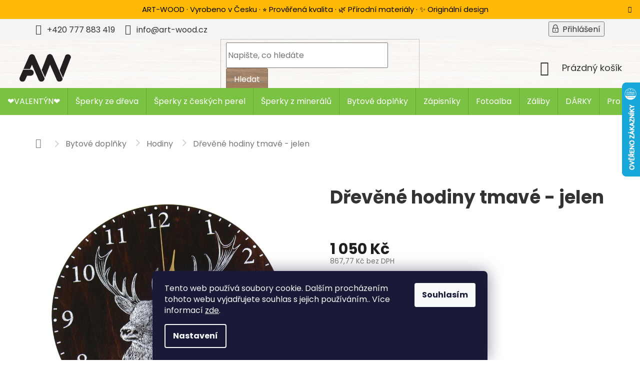

--- FILE ---
content_type: text/html; charset=utf-8
request_url: https://www.art-wood.cz/drevene-hodiny-tmave-jelen/
body_size: 36797
content:
<!doctype html><html lang="cs" dir="ltr" class="header-background-light external-fonts-loaded"><head><meta charset="utf-8" /><meta name="viewport" content="width=device-width,initial-scale=1" /><title>Dřevěné hodiny tmavé - jelen - ART-WOOD.CZ</title><link rel="preconnect" href="https://cdn.myshoptet.com" /><link rel="dns-prefetch" href="https://cdn.myshoptet.com" /><link rel="preload" href="https://cdn.myshoptet.com/prj/dist/master/cms/libs/jquery/jquery-1.11.3.min.js" as="script" /><link href="https://cdn.myshoptet.com/prj/dist/master/shop/dist/font-shoptet-11.css.62c94c7785ff2cea73b2.css" rel="stylesheet"><script>
dataLayer = [];
dataLayer.push({'shoptet' : {
    "pageId": 742,
    "pageType": "productDetail",
    "currency": "CZK",
    "currencyInfo": {
        "decimalSeparator": ",",
        "exchangeRate": 1,
        "priceDecimalPlaces": 2,
        "symbol": "K\u010d",
        "symbolLeft": 0,
        "thousandSeparator": " "
    },
    "language": "cs",
    "projectId": 359104,
    "product": {
        "id": 4359,
        "guid": "aabd5df4-b7f5-11eb-852e-0cc47a6c9370",
        "hasVariants": false,
        "codes": [
            {
                "code": 4336
            }
        ],
        "code": "4336",
        "name": "D\u0159ev\u011bn\u00e9 hodiny tmav\u00e9 - jelen",
        "appendix": "",
        "weight": 0,
        "manufacturer": "art-wood.cz",
        "manufacturerGuid": "1EF533370CC16F2CAD0EDA0BA3DED3EE",
        "currentCategory": "Bytov\u00e9 dopl\u0148ky | D\u0159ev\u011bn\u00e9 hodiny",
        "currentCategoryGuid": "7c19d413-9464-11ea-a6c2-b8ca3a6063f8",
        "defaultCategory": "Bytov\u00e9 dopl\u0148ky | D\u0159ev\u011bn\u00e9 hodiny",
        "defaultCategoryGuid": "7c19d413-9464-11ea-a6c2-b8ca3a6063f8",
        "currency": "CZK",
        "priceWithVat": 1050
    },
    "stocks": [
        {
            "id": "ext",
            "title": "Sklad",
            "isDeliveryPoint": 0,
            "visibleOnEshop": 1
        }
    ],
    "cartInfo": {
        "id": null,
        "freeShipping": false,
        "freeShippingFrom": 999,
        "leftToFreeGift": {
            "formattedPrice": "0 K\u010d",
            "priceLeft": 0
        },
        "freeGift": false,
        "leftToFreeShipping": {
            "priceLeft": 999,
            "dependOnRegion": 0,
            "formattedPrice": "999 K\u010d"
        },
        "discountCoupon": [],
        "getNoBillingShippingPrice": {
            "withoutVat": 0,
            "vat": 0,
            "withVat": 0
        },
        "cartItems": [],
        "taxMode": "ORDINARY"
    },
    "cart": [],
    "customer": {
        "priceRatio": 1,
        "priceListId": 1,
        "groupId": null,
        "registered": false,
        "mainAccount": false
    }
}});
dataLayer.push({'cookie_consent' : {
    "marketing": "denied",
    "analytics": "denied"
}});
document.addEventListener('DOMContentLoaded', function() {
    shoptet.consent.onAccept(function(agreements) {
        if (agreements.length == 0) {
            return;
        }
        dataLayer.push({
            'cookie_consent' : {
                'marketing' : (agreements.includes(shoptet.config.cookiesConsentOptPersonalisation)
                    ? 'granted' : 'denied'),
                'analytics': (agreements.includes(shoptet.config.cookiesConsentOptAnalytics)
                    ? 'granted' : 'denied')
            },
            'event': 'cookie_consent'
        });
    });
});
</script>

<!-- Google Tag Manager -->
<script>(function(w,d,s,l,i){w[l]=w[l]||[];w[l].push({'gtm.start':
new Date().getTime(),event:'gtm.js'});var f=d.getElementsByTagName(s)[0],
j=d.createElement(s),dl=l!='dataLayer'?'&l='+l:'';j.async=true;j.src=
'https://www.googletagmanager.com/gtm.js?id='+i+dl;f.parentNode.insertBefore(j,f);
})(window,document,'script','dataLayer','GTM-WFTM9GB');</script>
<!-- End Google Tag Manager -->

<meta property="og:type" content="website"><meta property="og:site_name" content="art-wood.cz"><meta property="og:url" content="https://www.art-wood.cz/drevene-hodiny-tmave-jelen/"><meta property="og:title" content="Dřevěné hodiny tmavé - jelen - ART-WOOD.CZ"><meta name="author" content="ART-WOOD.CZ"><meta name="web_author" content="Shoptet.cz"><meta name="dcterms.rightsHolder" content="www.art-wood.cz"><meta name="robots" content="index,follow"><meta property="og:image" content="https://cdn.myshoptet.com/usr/www.art-wood.cz/user/shop/big/4359_p1140983.jpg?6627ae18"><meta property="og:description" content="Dřevěné hodiny tmavé - jelen. Nástěnné hodiny - tištěný motiv
Rozměr:
 Průměr 23,5 cm
Mořeno na palisandr.
Součástí balení je baterie a skoba do zdi."><meta name="description" content="Dřevěné hodiny tmavé - jelen. Nástěnné hodiny - tištěný motiv
Rozměr:
 Průměr 23,5 cm
Mořeno na palisandr.
Součástí balení je baterie a skoba do zdi."><meta name="google-site-verification" content="UpBB5UJVUdlxffgRwtYznmfqergTVToF9Yb4TRiUsDQ"><meta property="product:price:amount" content="1050"><meta property="product:price:currency" content="CZK"><style>:root {--color-primary: #7bc144;--color-primary-h: 94;--color-primary-s: 50%;--color-primary-l: 51%;--color-primary-hover: #689f19;--color-primary-hover-h: 85;--color-primary-hover-s: 73%;--color-primary-hover-l: 36%;--color-secondary: #7bc144;--color-secondary-h: 94;--color-secondary-s: 50%;--color-secondary-l: 51%;--color-secondary-hover: #689f19;--color-secondary-hover-h: 85;--color-secondary-hover-s: 73%;--color-secondary-hover-l: 36%;--color-tertiary: #A67F5D;--color-tertiary-h: 28;--color-tertiary-s: 29%;--color-tertiary-l: 51%;--color-tertiary-hover: #957050;--color-tertiary-hover-h: 28;--color-tertiary-hover-s: 30%;--color-tertiary-hover-l: 45%;--color-header-background: #ffffff;--template-font: "sans-serif";--template-headings-font: "sans-serif";--header-background-url: none;--cookies-notice-background: #1A1937;--cookies-notice-color: #F8FAFB;--cookies-notice-button-hover: #f5f5f5;--cookies-notice-link-hover: #27263f;--templates-update-management-preview-mode-content: "Náhled aktualizací šablony je aktivní pro váš prohlížeč."}</style>
    
    <link href="https://cdn.myshoptet.com/prj/dist/master/shop/dist/main-11.less.5a24dcbbdabfd189c152.css" rel="stylesheet" />
        
    <script>var shoptet = shoptet || {};</script>
    <script src="https://cdn.myshoptet.com/prj/dist/master/shop/dist/main-3g-header.js.05f199e7fd2450312de2.js"></script>
<!-- User include --><!-- api 446(100) html code header -->
<link rel="stylesheet" href="https://cdn.myshoptet.com/usr/api2.dklab.cz/user/documents/_doplnky/poznamka/359104/374/359104_374.css" type="text/css" /><style> :root { 
            --dklab-poznamka-color-main: #000000;  
            --dklab-poznamka-color-empty: #A9A9A9;             
            --dklab-poznamka-color-tooltip-background: #000000;             
            --dklab-poznamka-color-tooltip-text: #FFFFFF;             
            --dklab-poznamka-color-cart-message: #000000;             
            --dklab-poznamka-color-cart-message-background: #F7AB31;             
        }
        </style>
<!-- service 409(63) html code header -->
<style>
#filters h4{cursor:pointer;}[class~=slider-wrapper],[class~=filter-section]{padding-left:0;}#filters h4{padding-left:13.5pt;}[class~=filter-section],[class~=slider-wrapper]{padding-bottom:0 !important;}#filters h4:before{position:absolute;}#filters h4:before{left:0;}[class~=filter-section],[class~=slider-wrapper]{padding-right:0;}#filters h4{padding-bottom:9pt;}#filters h4{padding-right:13.5pt;}#filters > .slider-wrapper,[class~=slider-wrapper] > div,.filter-sections form,[class~=slider-wrapper][class~=filter-section] > div,.razeni > form{display:none;}#filters h4:before,#filters .otevreny h4:before{content:"\e911";}#filters h4{padding-top:9pt;}[class~=filter-section],[class~=slider-wrapper]{padding-top:0 !important;}[class~=filter-section]{border-top-width:0 !important;}[class~=filter-section]{border-top-style:none !important;}[class~=filter-section]{border-top-color:currentColor !important;}#filters .otevreny h4:before,#filters h4:before{font-family:shoptet;}#filters h4{position:relative;}#filters h4{margin-left:0 !important;}[class~=filter-section]{border-image:none !important;}#filters h4{margin-bottom:0 !important;}#filters h4{margin-right:0 !important;}#filters h4{margin-top:0 !important;}#filters h4{border-top-width:.0625pc;}#filters h4{border-top-style:solid;}#filters h4{border-top-color:#e0e0e0;}[class~=slider-wrapper]{max-width:none;}[class~=otevreny] form,.slider-wrapper.otevreny > div,[class~=slider-wrapper][class~=otevreny] > div,.otevreny form{display:block;}#filters h4{border-image:none;}[class~=param-filter-top]{margin-bottom:.9375pc;}[class~=otevreny] form{margin-bottom:15pt;}[class~=slider-wrapper]{color:inherit;}#filters .otevreny h4:before{-webkit-transform:rotate(180deg);}[class~=slider-wrapper],#filters h4:before{background:none;}#filters h4:before{-webkit-transform:rotate(90deg);}#filters h4:before{-moz-transform:rotate(90deg);}[class~=param-filter-top] form{display:block !important;}#filters h4:before{-o-transform:rotate(90deg);}#filters h4:before{-ms-transform:rotate(90deg);}#filters h4:before{transform:rotate(90deg);}#filters h4:before{font-size:.104166667in;}#filters .otevreny h4:before{-moz-transform:rotate(180deg);}#filters .otevreny h4:before{-o-transform:rotate(180deg);}#filters h4:before{top:36%;}#filters .otevreny h4:before{-ms-transform:rotate(180deg);}#filters h4:before{height:auto;}#filters h4:before{width:auto;}#filters .otevreny h4:before{transform:rotate(180deg);}
@media screen and (max-width: 767px) {
.param-filter-top{padding-top: 15px;}
}
#content .filters-wrapper > div:first-of-type, #footer .filters-wrapper > div:first-of-type {text-align: left;}
.template-11.one-column-body .content .filter-sections{padding-top: 15px; padding-bottom: 15px;}
</style>
<!-- service 446(100) html code header -->
<style>
@font-face {
    font-family: 'poznamka';
    src:  url('https://cdn.myshoptet.com/usr/api2.dklab.cz/user/documents/_doplnky/poznamka/font/note.eot?v1');
    src:  url('https://cdn.myshoptet.com/usr/api2.dklab.cz/user/documents/_doplnky/poznamka/font/note.eot?v1#iefix') format('embedded-opentype'),
    url('https://cdn.myshoptet.com/usr/api2.dklab.cz/user/documents/_doplnky/poznamka/font/note.ttf?v1') format('truetype'),
    url('https://cdn.myshoptet.com/usr/api2.dklab.cz/user/documents/_doplnky/poznamka/font/note.woff?v1') format('woff'),
    url('https://cdn.myshoptet.com/usr/api2.dklab.cz/user/documents/_doplnky/poznamka/font/note.svg?v1') format('svg');
    font-weight: normal;
    font-style: normal;
}
</style>
<!-- service 1228(847) html code header -->
<link 
rel="stylesheet" 
href="https://cdn.myshoptet.com/usr/dmartini.myshoptet.com/user/documents/upload/dmartini/shop_rating/shop_rating.min.css?140"
data-author="Dominik Martini" 
data-author-web="dmartini.cz">
<!-- service 1359(974) html code header -->
<link href="https://cdn.myshoptet.com/usr/sazimecesko.myshoptet.com/user/documents/planetwe/common.min.css?v=1.20" rel="stylesheet" />
<link href="https://cdn.myshoptet.com/usr/sazimecesko.myshoptet.com/user/documents/planetwe/Classic.min.css" rel="stylesheet" />

<!--
<link href="https://sazimecesko.myshoptet.com/user/documents/planetwe/common.css?v=1.24" rel="stylesheet" />
<link href="https://sazimecesko.myshoptet.com/user/documents/planetwe/Classic.css" rel="stylesheet" />
-->
<!-- project html code header -->
<link rel="stylesheet" type="text/css" href="https://359104.myshoptet.com/user/documents/style.css?v=37">
<meta name="facebook-domain-verification" content="aytnlbmpwqg1psq4cmr41nn77m0pjf" />
<style>

.footer-banner {
	width: 100%;
  padding: 0;
}

.footer-banners {
	width: 100%;
  padding-left: 0;
  padding-right: 0;
}

.footer-banner:nth-of-type(1) {
	margin-bottom: 2em
}

.banner-icons {
	padding: 0
}

</style>

<!-- /User include --><link rel="shortcut icon" href="/favicon.ico" type="image/x-icon" /><link rel="canonical" href="https://www.art-wood.cz/drevene-hodiny-tmave-jelen/" /><script>!function(){var t={9196:function(){!function(){var t=/\[object (Boolean|Number|String|Function|Array|Date|RegExp)\]/;function r(r){return null==r?String(r):(r=t.exec(Object.prototype.toString.call(Object(r))))?r[1].toLowerCase():"object"}function n(t,r){return Object.prototype.hasOwnProperty.call(Object(t),r)}function e(t){if(!t||"object"!=r(t)||t.nodeType||t==t.window)return!1;try{if(t.constructor&&!n(t,"constructor")&&!n(t.constructor.prototype,"isPrototypeOf"))return!1}catch(t){return!1}for(var e in t);return void 0===e||n(t,e)}function o(t,r,n){this.b=t,this.f=r||function(){},this.d=!1,this.a={},this.c=[],this.e=function(t){return{set:function(r,n){u(c(r,n),t.a)},get:function(r){return t.get(r)}}}(this),i(this,t,!n);var e=t.push,o=this;t.push=function(){var r=[].slice.call(arguments,0),n=e.apply(t,r);return i(o,r),n}}function i(t,n,o){for(t.c.push.apply(t.c,n);!1===t.d&&0<t.c.length;){if("array"==r(n=t.c.shift()))t:{var i=n,a=t.a;if("string"==r(i[0])){for(var f=i[0].split("."),s=f.pop(),p=(i=i.slice(1),0);p<f.length;p++){if(void 0===a[f[p]])break t;a=a[f[p]]}try{a[s].apply(a,i)}catch(t){}}}else if("function"==typeof n)try{n.call(t.e)}catch(t){}else{if(!e(n))continue;for(var l in n)u(c(l,n[l]),t.a)}o||(t.d=!0,t.f(t.a,n),t.d=!1)}}function c(t,r){for(var n={},e=n,o=t.split("."),i=0;i<o.length-1;i++)e=e[o[i]]={};return e[o[o.length-1]]=r,n}function u(t,o){for(var i in t)if(n(t,i)){var c=t[i];"array"==r(c)?("array"==r(o[i])||(o[i]=[]),u(c,o[i])):e(c)?(e(o[i])||(o[i]={}),u(c,o[i])):o[i]=c}}window.DataLayerHelper=o,o.prototype.get=function(t){var r=this.a;t=t.split(".");for(var n=0;n<t.length;n++){if(void 0===r[t[n]])return;r=r[t[n]]}return r},o.prototype.flatten=function(){this.b.splice(0,this.b.length),this.b[0]={},u(this.a,this.b[0])}}()}},r={};function n(e){var o=r[e];if(void 0!==o)return o.exports;var i=r[e]={exports:{}};return t[e](i,i.exports,n),i.exports}n.n=function(t){var r=t&&t.__esModule?function(){return t.default}:function(){return t};return n.d(r,{a:r}),r},n.d=function(t,r){for(var e in r)n.o(r,e)&&!n.o(t,e)&&Object.defineProperty(t,e,{enumerable:!0,get:r[e]})},n.o=function(t,r){return Object.prototype.hasOwnProperty.call(t,r)},function(){"use strict";n(9196)}()}();</script>    <!-- Global site tag (gtag.js) - Google Analytics -->
    <script async src="https://www.googletagmanager.com/gtag/js?id=17613858090"></script>
    <script>
        
        window.dataLayer = window.dataLayer || [];
        function gtag(){dataLayer.push(arguments);}
        

                    console.debug('default consent data');

            gtag('consent', 'default', {"ad_storage":"denied","analytics_storage":"denied","ad_user_data":"denied","ad_personalization":"denied","wait_for_update":500});
            dataLayer.push({
                'event': 'default_consent'
            });
        
        gtag('js', new Date());

        
                gtag('config', 'G-2HW8RVFJ6M', {"groups":"GA4","send_page_view":false,"content_group":"productDetail","currency":"CZK","page_language":"cs"});
        
                gtag('config', 'AW-630164980', {"allow_enhanced_conversions":true});
        
                gtag('config', 'AW-17613858090', {"allow_enhanced_conversions":true});
        
        
        
        
                    gtag('event', 'page_view', {"send_to":"GA4","page_language":"cs","content_group":"productDetail","currency":"CZK"});
        
                gtag('set', 'currency', 'CZK');

        gtag('event', 'view_item', {
            "send_to": "UA",
            "items": [
                {
                    "id": "4336",
                    "name": "D\u0159ev\u011bn\u00e9 hodiny tmav\u00e9 - jelen",
                    "category": "Bytov\u00e9 dopl\u0148ky \/ D\u0159ev\u011bn\u00e9 hodiny",
                                        "brand": "art-wood.cz",
                                                            "price": 867.77
                }
            ]
        });
        
        
        
        
        
                    gtag('event', 'view_item', {"send_to":"GA4","page_language":"cs","content_group":"productDetail","value":867.76999999999998,"currency":"CZK","items":[{"item_id":"4336","item_name":"D\u0159ev\u011bn\u00e9 hodiny tmav\u00e9 - jelen","item_brand":"art-wood.cz","item_category":"Bytov\u00e9 dopl\u0148ky","item_category2":"D\u0159ev\u011bn\u00e9 hodiny","price":867.76999999999998,"quantity":1,"index":0}]});
        
        
        
        
        
        
        
        document.addEventListener('DOMContentLoaded', function() {
            if (typeof shoptet.tracking !== 'undefined') {
                for (var id in shoptet.tracking.bannersList) {
                    gtag('event', 'view_promotion', {
                        "send_to": "UA",
                        "promotions": [
                            {
                                "id": shoptet.tracking.bannersList[id].id,
                                "name": shoptet.tracking.bannersList[id].name,
                                "position": shoptet.tracking.bannersList[id].position
                            }
                        ]
                    });
                }
            }

            shoptet.consent.onAccept(function(agreements) {
                if (agreements.length !== 0) {
                    console.debug('gtag consent accept');
                    var gtagConsentPayload =  {
                        'ad_storage': agreements.includes(shoptet.config.cookiesConsentOptPersonalisation)
                            ? 'granted' : 'denied',
                        'analytics_storage': agreements.includes(shoptet.config.cookiesConsentOptAnalytics)
                            ? 'granted' : 'denied',
                                                                                                'ad_user_data': agreements.includes(shoptet.config.cookiesConsentOptPersonalisation)
                            ? 'granted' : 'denied',
                        'ad_personalization': agreements.includes(shoptet.config.cookiesConsentOptPersonalisation)
                            ? 'granted' : 'denied',
                        };
                    console.debug('update consent data', gtagConsentPayload);
                    gtag('consent', 'update', gtagConsentPayload);
                    dataLayer.push(
                        { 'event': 'update_consent' }
                    );
                }
            });
        });
    </script>
</head><body class="desktop id-742 in-drevene-hodiny template-11 type-product type-detail one-column-body columns-mobile-2 columns-4 ums_forms_redesign--off ums_a11y_category_page--on ums_discussion_rating_forms--off ums_flags_display_unification--on ums_a11y_login--on mobile-header-version-0"><noscript>
    <style>
        #header {
            padding-top: 0;
            position: relative !important;
            top: 0;
        }
        .header-navigation {
            position: relative !important;
        }
        .overall-wrapper {
            margin: 0 !important;
        }
        body:not(.ready) {
            visibility: visible !important;
        }
    </style>
    <div class="no-javascript">
        <div class="no-javascript__title">Musíte změnit nastavení vašeho prohlížeče</div>
        <div class="no-javascript__text">Podívejte se na: <a href="https://www.google.com/support/bin/answer.py?answer=23852">Jak povolit JavaScript ve vašem prohlížeči</a>.</div>
        <div class="no-javascript__text">Pokud používáte software na blokování reklam, může být nutné povolit JavaScript z této stránky.</div>
        <div class="no-javascript__text">Děkujeme.</div>
    </div>
</noscript>

        <div id="fb-root"></div>
        <script>
            window.fbAsyncInit = function() {
                FB.init({
//                    appId            : 'your-app-id',
                    autoLogAppEvents : true,
                    xfbml            : true,
                    version          : 'v19.0'
                });
            };
        </script>
        <script async defer crossorigin="anonymous" src="https://connect.facebook.net/cs_CZ/sdk.js"></script>
<!-- Google Tag Manager (noscript) -->
<noscript><iframe src="https://www.googletagmanager.com/ns.html?id=GTM-WFTM9GB"
height="0" width="0" style="display:none;visibility:hidden"></iframe></noscript>
<!-- End Google Tag Manager (noscript) -->

    <div class="siteCookies siteCookies--bottom siteCookies--dark js-siteCookies" role="dialog" data-testid="cookiesPopup" data-nosnippet>
        <div class="siteCookies__form">
            <div class="siteCookies__content">
                <div class="siteCookies__text">
                    Tento web používá soubory cookie. Dalším procházením tohoto webu vyjadřujete souhlas s jejich používáním.. Více informací <a href="http://www.art-wood.cz/podminky-ochrany-osobnich-udaju/" target="\">zde</a>.
                </div>
                <p class="siteCookies__links">
                    <button class="siteCookies__link js-cookies-settings" aria-label="Nastavení cookies" data-testid="cookiesSettings">Nastavení</button>
                </p>
            </div>
            <div class="siteCookies__buttonWrap">
                                <button class="siteCookies__button js-cookiesConsentSubmit" value="all" aria-label="Přijmout cookies" data-testid="buttonCookiesAccept">Souhlasím</button>
            </div>
        </div>
        <script>
            document.addEventListener("DOMContentLoaded", () => {
                const siteCookies = document.querySelector('.js-siteCookies');
                document.addEventListener("scroll", shoptet.common.throttle(() => {
                    const st = document.documentElement.scrollTop;
                    if (st > 1) {
                        siteCookies.classList.add('siteCookies--scrolled');
                    } else {
                        siteCookies.classList.remove('siteCookies--scrolled');
                    }
                }, 100));
            });
        </script>
    </div>
<a href="#content" class="skip-link sr-only">Přejít na obsah</a><div class="overall-wrapper"><div class="site-msg information"><div class="container"><div class="text">ART-WOOD ·  Vyrobeno v Česku · ⭐ Prověřená kvalita · 🌿 Přírodní materiály · ✨ Originální design</div><div class="close js-close-information-msg"></div></div></div><div class="user-action"><div class="container">
    <div class="user-action-in">
                    <div id="login" class="user-action-login popup-widget login-widget" role="dialog" aria-labelledby="loginHeading">
        <div class="popup-widget-inner">
                            <h2 id="loginHeading">Přihlášení k vašemu účtu</h2><div id="customerLogin"><form action="/action/Customer/Login/" method="post" id="formLoginIncluded" class="csrf-enabled formLogin" data-testid="formLogin"><input type="hidden" name="referer" value="" /><div class="form-group"><div class="input-wrapper email js-validated-element-wrapper no-label"><input type="email" name="email" class="form-control" autofocus placeholder="E-mailová adresa (např. jan@novak.cz)" data-testid="inputEmail" autocomplete="email" required /></div></div><div class="form-group"><div class="input-wrapper password js-validated-element-wrapper no-label"><input type="password" name="password" class="form-control" placeholder="Heslo" data-testid="inputPassword" autocomplete="current-password" required /><span class="no-display">Nemůžete vyplnit toto pole</span><input type="text" name="surname" value="" class="no-display" /></div></div><div class="form-group"><div class="login-wrapper"><button type="submit" class="btn btn-secondary btn-text btn-login" data-testid="buttonSubmit">Přihlásit se</button><div class="password-helper"><a href="/registrace/" data-testid="signup" rel="nofollow">Nová registrace</a><a href="/klient/zapomenute-heslo/" rel="nofollow">Zapomenuté heslo</a></div></div></div><div class="social-login-buttons"><div class="social-login-buttons-divider"><span>nebo</span></div><div class="form-group"><a href="/action/Social/login/?provider=Facebook" class="login-btn facebook" rel="nofollow"><span class="login-facebook-icon"></span><strong>Přihlásit se přes Facebook</strong></a></div><div class="form-group"><a href="/action/Social/login/?provider=Google" class="login-btn google" rel="nofollow"><span class="login-google-icon"></span><strong>Přihlásit se přes Google</strong></a></div></div></form>
</div>                    </div>
    </div>

                            <div id="cart-widget" class="user-action-cart popup-widget cart-widget loader-wrapper" data-testid="popupCartWidget" role="dialog" aria-hidden="true">
    <div class="popup-widget-inner cart-widget-inner place-cart-here">
        <div class="loader-overlay">
            <div class="loader"></div>
        </div>
    </div>

    <div class="cart-widget-button">
        <a href="/kosik/" class="btn btn-conversion" id="continue-order-button" rel="nofollow" data-testid="buttonNextStep">Pokračovat do košíku</a>
    </div>
</div>
            </div>
</div>
</div><div class="top-navigation-bar" data-testid="topNavigationBar">

    <div class="container">

        <div class="top-navigation-contacts">
            <strong>Zákaznická podpora:</strong><a href="tel:+420777883419" class="project-phone" aria-label="Zavolat na +420777883419" data-testid="contactboxPhone"><span>+420 777 883 419</span></a><a href="mailto:info@art-wood.cz" class="project-email" data-testid="contactboxEmail"><span>info@art-wood.cz</span></a>        </div>

                            <div class="top-navigation-menu">
                <div class="top-navigation-menu-trigger"></div>
                <ul class="top-navigation-bar-menu">
                                            <li class="top-navigation-menu-item-855">
                            <a href="/vypalujeme-do-dreva/">Art wood příběh</a>
                        </li>
                                            <li class="top-navigation-menu-item-816">
                            <a href="/doprava-platba/">Doprava a platba</a>
                        </li>
                                            <li class="top-navigation-menu-item-39">
                            <a href="/obchodni-podminky/">Obchodní podmínky</a>
                        </li>
                                            <li class="top-navigation-menu-item-691">
                            <a href="/podminky-ochrany-osobnich-udaju/">Podmínky ochrany osobních údajů </a>
                        </li>
                                            <li class="top-navigation-menu-item-813">
                            <a href="/reklamace-vraceni-zbozi/">Reklamace a vrácení zboží</a>
                        </li>
                                            <li class="top-navigation-menu-item-29">
                            <a href="/kontakty/">Kontakty</a>
                        </li>
                                    </ul>
                <ul class="top-navigation-bar-menu-helper"></ul>
            </div>
        
        <div class="top-navigation-tools">
            <div class="responsive-tools">
                <a href="#" class="toggle-window" data-target="search" aria-label="Hledat" data-testid="linkSearchIcon"></a>
                                                            <a href="#" class="toggle-window" data-target="login"></a>
                                                    <a href="#" class="toggle-window" data-target="navigation" aria-label="Menu" data-testid="hamburgerMenu"></a>
            </div>
                        <button class="top-nav-button top-nav-button-login toggle-window" type="button" data-target="login" aria-haspopup="dialog" aria-controls="login" aria-expanded="false" data-testid="signin"><span>Přihlášení</span></button>        </div>

    </div>

</div>
<header id="header"><div class="container navigation-wrapper">
    <div class="header-top">
        <div class="site-name-wrapper">
            <div class="site-name"><a href="/" data-testid="linkWebsiteLogo"><img src="https://cdn.myshoptet.com/usr/www.art-wood.cz/user/logos/logo2-1.png" alt="ART-WOOD.CZ" fetchpriority="low" /></a></div>        </div>
        <div class="search" itemscope itemtype="https://schema.org/WebSite">
            <meta itemprop="headline" content="Dřevěné hodiny"/><meta itemprop="url" content="https://www.art-wood.cz"/><meta itemprop="text" content="Dřevěné hodiny tmavé - jelen. Nástěnné hodiny - tištěný motiv Rozměr: &amp;amp;nbsp;Průměr 23,5 cm Mořeno na palisandr. Součástí balení je baterie a skoba do zdi."/>            <form action="/action/ProductSearch/prepareString/" method="post"
    id="formSearchForm" class="search-form compact-form js-search-main"
    itemprop="potentialAction" itemscope itemtype="https://schema.org/SearchAction" data-testid="searchForm">
    <fieldset>
        <meta itemprop="target"
            content="https://www.art-wood.cz/vyhledavani/?string={string}"/>
        <input type="hidden" name="language" value="cs"/>
        
            
<input
    type="search"
    name="string"
        class="query-input form-control search-input js-search-input"
    placeholder="Napište, co hledáte"
    autocomplete="off"
    required
    itemprop="query-input"
    aria-label="Vyhledávání"
    data-testid="searchInput"
>
            <button type="submit" class="btn btn-default" data-testid="searchBtn">Hledat</button>
        
    </fieldset>
</form>
        </div>
        <div class="navigation-buttons">
                
    <a href="/kosik/" class="btn btn-icon toggle-window cart-count" data-target="cart" data-hover="true" data-redirect="true" data-testid="headerCart" rel="nofollow" aria-haspopup="dialog" aria-expanded="false" aria-controls="cart-widget">
        
                <span class="sr-only">Nákupní košík</span>
        
            <span class="cart-price visible-lg-inline-block" data-testid="headerCartPrice">
                                    Prázdný košík                            </span>
        
    
            </a>
        </div>
    </div>
    <nav id="navigation" aria-label="Hlavní menu" data-collapsible="true"><div class="navigation-in menu"><ul class="menu-level-1" role="menubar" data-testid="headerMenuItems"><li class="menu-item-975" role="none"><a href="/valentyn/" data-testid="headerMenuItem" role="menuitem" aria-expanded="false"><b>❤️VALENTÝN❤️</b></a></li>
<li class="menu-item-804 ext" role="none"><a href="/sperky-ze-dreva/" data-testid="headerMenuItem" role="menuitem" aria-haspopup="true" aria-expanded="false"><b>Šperky ze dřeva</b><span class="submenu-arrow"></span></a><ul class="menu-level-2" aria-label="Šperky ze dřeva" tabindex="-1" role="menu"><li class="menu-item-754 has-third-level" role="none"><a href="/drevene-nausnice/" class="menu-image" data-testid="headerMenuItem" tabindex="-1" aria-hidden="true"><img src="data:image/svg+xml,%3Csvg%20width%3D%22140%22%20height%3D%22100%22%20xmlns%3D%22http%3A%2F%2Fwww.w3.org%2F2000%2Fsvg%22%3E%3C%2Fsvg%3E" alt="" aria-hidden="true" width="140" height="100"  data-src="https://cdn.myshoptet.com/usr/www.art-wood.cz/user/categories/thumb/n__u__nice.jpg" fetchpriority="low" /></a><div><a href="/drevene-nausnice/" data-testid="headerMenuItem" role="menuitem"><span>Dřevěné náušnice</span></a>
                                                    <ul class="menu-level-3" role="menu">
                                                                    <li class="menu-item-921" role="none">
                                        <a href="/visaci-barevne/" data-testid="headerMenuItem" role="menuitem">
                                            Visací barevné</a>,                                    </li>
                                                                    <li class="menu-item-1005" role="none">
                                        <a href="/visaci-prirodni/" data-testid="headerMenuItem" role="menuitem">
                                            Visací přírodní</a>,                                    </li>
                                                                    <li class="menu-item-882" role="none">
                                        <a href="/pecky/" data-testid="headerMenuItem" role="menuitem">
                                            Pecky</a>,                                    </li>
                                                                    <li class="menu-item-1044" role="none">
                                        <a href="/luzko/" data-testid="headerMenuItem" role="menuitem">
                                            Lůžko</a>                                    </li>
                                                            </ul>
                        </div></li><li class="menu-item-748 has-third-level" role="none"><a href="/drevene-broze/" class="menu-image" data-testid="headerMenuItem" tabindex="-1" aria-hidden="true"><img src="data:image/svg+xml,%3Csvg%20width%3D%22140%22%20height%3D%22100%22%20xmlns%3D%22http%3A%2F%2Fwww.w3.org%2F2000%2Fsvg%22%3E%3C%2Fsvg%3E" alt="" aria-hidden="true" width="140" height="100"  data-src="https://cdn.myshoptet.com/usr/www.art-wood.cz/user/categories/thumb/bro__e.jpg" fetchpriority="low" /></a><div><a href="/drevene-broze/" data-testid="headerMenuItem" role="menuitem"><span>Dřevěné brože</span></a>
                                                    <ul class="menu-level-3" role="menu">
                                                                    <li class="menu-item-1269" role="none">
                                        <a href="/outdoor--dobrodruzstvi/" data-testid="headerMenuItem" role="menuitem">
                                            Outdoor, dobrodružství</a>,                                    </li>
                                                                    <li class="menu-item-1102" role="none">
                                        <a href="/kvetiny/" data-testid="headerMenuItem" role="menuitem">
                                            Květiny</a>,                                    </li>
                                                                    <li class="menu-item-1117" role="none">
                                        <a href="/srdce/" data-testid="headerMenuItem" role="menuitem">
                                            Srdce</a>,                                    </li>
                                                                    <li class="menu-item-1132" role="none">
                                        <a href="/ptaci/" data-testid="headerMenuItem" role="menuitem">
                                            Ptáci</a>,                                    </li>
                                                                    <li class="menu-item-1108" role="none">
                                        <a href="/motyli--hmyz/" data-testid="headerMenuItem" role="menuitem">
                                            Motýli, hmyz</a>,                                    </li>
                                                                    <li class="menu-item-1111" role="none">
                                        <a href="/zvirata/" data-testid="headerMenuItem" role="menuitem">
                                            Zvířata</a>,                                    </li>
                                                                    <li class="menu-item-1162" role="none">
                                        <a href="/psi/" data-testid="headerMenuItem" role="menuitem">
                                            Psi</a>,                                    </li>
                                                                    <li class="menu-item-1114" role="none">
                                        <a href="/ryby/" data-testid="headerMenuItem" role="menuitem">
                                            Ryby</a>,                                    </li>
                                                                    <li class="menu-item-1120" role="none">
                                        <a href="/hudba/" data-testid="headerMenuItem" role="menuitem">
                                            Hudba</a>,                                    </li>
                                                                    <li class="menu-item-1129" role="none">
                                        <a href="/lebky/" data-testid="headerMenuItem" role="menuitem">
                                            Lebky</a>,                                    </li>
                                                                    <li class="menu-item-1123" role="none">
                                        <a href="/jaro-2/" data-testid="headerMenuItem" role="menuitem">
                                            Jaro</a>,                                    </li>
                                                                    <li class="menu-item-1105" role="none">
                                        <a href="/podzimni/" data-testid="headerMenuItem" role="menuitem">
                                            Podzimní</a>,                                    </li>
                                                                    <li class="menu-item-1126" role="none">
                                        <a href="/vanoce-2/" data-testid="headerMenuItem" role="menuitem">
                                            Vánoce</a>,                                    </li>
                                                                    <li class="menu-item-1178" role="none">
                                        <a href="/ostatni-2/" data-testid="headerMenuItem" role="menuitem">
                                            Ostatní</a>                                    </li>
                                                            </ul>
                        </div></li><li class="menu-item-993 has-third-level" role="none"><a href="/sety/" class="menu-image" data-testid="headerMenuItem" tabindex="-1" aria-hidden="true"><img src="data:image/svg+xml,%3Csvg%20width%3D%22140%22%20height%3D%22100%22%20xmlns%3D%22http%3A%2F%2Fwww.w3.org%2F2000%2Fsvg%22%3E%3C%2Fsvg%3E" alt="" aria-hidden="true" width="140" height="100"  data-src="https://cdn.myshoptet.com/usr/www.art-wood.cz/user/categories/thumb/p1150708.jpg" fetchpriority="low" /></a><div><a href="/sety/" data-testid="headerMenuItem" role="menuitem"><span>Sety</span></a>
                                                    <ul class="menu-level-3" role="menu">
                                                                    <li class="menu-item-1174" role="none">
                                        <a href="/nahrdelnik-nausnice/" data-testid="headerMenuItem" role="menuitem">
                                            Náhrdelník + náušnice</a>,                                    </li>
                                                                    <li class="menu-item-1165" role="none">
                                        <a href="/broz-nausnice/" data-testid="headerMenuItem" role="menuitem">
                                            Brož + náušnice</a>,                                    </li>
                                                                    <li class="menu-item-1168" role="none">
                                        <a href="/broz-visaci-nausnice/" data-testid="headerMenuItem" role="menuitem">
                                            Brož + visací náušnice</a>,                                    </li>
                                                                    <li class="menu-item-1171" role="none">
                                        <a href="/spony-nausnice/" data-testid="headerMenuItem" role="menuitem">
                                            Spony + náušnice</a>                                    </li>
                                                            </ul>
                        </div></li><li class="menu-item-1050" role="none"><a href="/nahrdelniky/" class="menu-image" data-testid="headerMenuItem" tabindex="-1" aria-hidden="true"><img src="data:image/svg+xml,%3Csvg%20width%3D%22140%22%20height%3D%22100%22%20xmlns%3D%22http%3A%2F%2Fwww.w3.org%2F2000%2Fsvg%22%3E%3C%2Fsvg%3E" alt="" aria-hidden="true" width="140" height="100"  data-src="https://cdn.myshoptet.com/usr/www.art-wood.cz/user/categories/thumb/6055_p1170641-photoroom_(2).jpg" fetchpriority="low" /></a><div><a href="/nahrdelniky/" data-testid="headerMenuItem" role="menuitem"><span>Náhrdelníky</span></a>
                        </div></li><li class="menu-item-1206 has-third-level" role="none"><a href="/naramky/" class="menu-image" data-testid="headerMenuItem" tabindex="-1" aria-hidden="true"><img src="data:image/svg+xml,%3Csvg%20width%3D%22140%22%20height%3D%22100%22%20xmlns%3D%22http%3A%2F%2Fwww.w3.org%2F2000%2Fsvg%22%3E%3C%2Fsvg%3E" alt="" aria-hidden="true" width="140" height="100"  data-src="https://cdn.myshoptet.com/usr/www.art-wood.cz/user/categories/thumb/drfghdg.jpg" fetchpriority="low" /></a><div><a href="/naramky/" data-testid="headerMenuItem" role="menuitem"><span>Náramky</span></a>
                                                    <ul class="menu-level-3" role="menu">
                                                                    <li class="menu-item-1209" role="none">
                                        <a href="/drevo--mineral/" data-testid="headerMenuItem" role="menuitem">
                                            Dřevo+ minerál</a>,                                    </li>
                                                                    <li class="menu-item-1212" role="none">
                                        <a href="/provazkove/" data-testid="headerMenuItem" role="menuitem">
                                            Provázkové</a>                                    </li>
                                                            </ul>
                        </div></li><li class="menu-item-987" role="none"><a href="/drevene-spony-do-vlasu/" class="menu-image" data-testid="headerMenuItem" tabindex="-1" aria-hidden="true"><img src="data:image/svg+xml,%3Csvg%20width%3D%22140%22%20height%3D%22100%22%20xmlns%3D%22http%3A%2F%2Fwww.w3.org%2F2000%2Fsvg%22%3E%3C%2Fsvg%3E" alt="" aria-hidden="true" width="140" height="100"  data-src="https://cdn.myshoptet.com/usr/www.art-wood.cz/user/categories/thumb/bez_n__zvu-4.jpg" fetchpriority="low" /></a><div><a href="/drevene-spony-do-vlasu/" data-testid="headerMenuItem" role="menuitem"><span>Dřevěné spony do vlasů</span></a>
                        </div></li><li class="menu-item-1175" role="none"><a href="/fandime-cr/" class="menu-image" data-testid="headerMenuItem" tabindex="-1" aria-hidden="true"><img src="data:image/svg+xml,%3Csvg%20width%3D%22140%22%20height%3D%22100%22%20xmlns%3D%22http%3A%2F%2Fwww.w3.org%2F2000%2Fsvg%22%3E%3C%2Fsvg%3E" alt="" aria-hidden="true" width="140" height="100"  data-src="https://cdn.myshoptet.com/usr/www.art-wood.cz/user/categories/thumb/sdfs_(2).jpg" fetchpriority="low" /></a><div><a href="/fandime-cr/" data-testid="headerMenuItem" role="menuitem"><span>Fandíme ČR</span></a>
                        </div></li><li class="menu-item-796" role="none"><a href="/drevene-motylky/" class="menu-image" data-testid="headerMenuItem" tabindex="-1" aria-hidden="true"><img src="data:image/svg+xml,%3Csvg%20width%3D%22140%22%20height%3D%22100%22%20xmlns%3D%22http%3A%2F%2Fwww.w3.org%2F2000%2Fsvg%22%3E%3C%2Fsvg%3E" alt="" aria-hidden="true" width="140" height="100"  data-src="https://cdn.myshoptet.com/usr/www.art-wood.cz/user/categories/thumb/dsc_5595.jpg" fetchpriority="low" /></a><div><a href="/drevene-motylky/" data-testid="headerMenuItem" role="menuitem"><span>Motýlky</span></a>
                        </div></li><li class="menu-item-763" role="none"><a href="/drevene-hrebeny-na-vousy/" class="menu-image" data-testid="headerMenuItem" tabindex="-1" aria-hidden="true"><img src="data:image/svg+xml,%3Csvg%20width%3D%22140%22%20height%3D%22100%22%20xmlns%3D%22http%3A%2F%2Fwww.w3.org%2F2000%2Fsvg%22%3E%3C%2Fsvg%3E" alt="" aria-hidden="true" width="140" height="100"  data-src="https://cdn.myshoptet.com/usr/www.art-wood.cz/user/categories/thumb/dsc01508.jpg" fetchpriority="low" /></a><div><a href="/drevene-hrebeny-na-vousy/" data-testid="headerMenuItem" role="menuitem"><span>Hřebeny na vousy</span></a>
                        </div></li></ul></li>
<li class="menu-item-1227 ext" role="none"><a href="/cesky-kristal/" data-testid="headerMenuItem" role="menuitem" aria-haspopup="true" aria-expanded="false"><b>Šperky z českých perel</b><span class="submenu-arrow"></span></a><ul class="menu-level-2" aria-label="Šperky z českých perel" tabindex="-1" role="menu"><li class="menu-item-1218 has-third-level" role="none"><a href="/kolekce-blossom/" class="menu-image" data-testid="headerMenuItem" tabindex="-1" aria-hidden="true"><img src="data:image/svg+xml,%3Csvg%20width%3D%22140%22%20height%3D%22100%22%20xmlns%3D%22http%3A%2F%2Fwww.w3.org%2F2000%2Fsvg%22%3E%3C%2Fsvg%3E" alt="" aria-hidden="true" width="140" height="100"  data-src="https://cdn.myshoptet.com/usr/www.art-wood.cz/user/categories/thumb/obr___4as1105.jpg" fetchpriority="low" /></a><div><a href="/kolekce-blossom/" data-testid="headerMenuItem" role="menuitem"><span>Kolekce BLOSSOM</span></a>
                                                    <ul class="menu-level-3" role="menu">
                                                                    <li class="menu-item-1251" role="none">
                                        <a href="/nausnice/" data-testid="headerMenuItem" role="menuitem">
                                            Náušnice</a>,                                    </li>
                                                                    <li class="menu-item-1239" role="none">
                                        <a href="/nahrdelniky-3/" data-testid="headerMenuItem" role="menuitem">
                                            Náhrdelníky</a>,                                    </li>
                                                                    <li class="menu-item-1242" role="none">
                                        <a href="/naramky-4/" data-testid="headerMenuItem" role="menuitem">
                                            Náramky</a>,                                    </li>
                                                                    <li class="menu-item-1248" role="none">
                                        <a href="/sady-3/" data-testid="headerMenuItem" role="menuitem">
                                            Sady</a>,                                    </li>
                                                                    <li class="menu-item-1263" role="none">
                                        <a href="/sety-2/" data-testid="headerMenuItem" role="menuitem">
                                            Sety</a>                                    </li>
                                                            </ul>
                        </div></li><li class="menu-item-1221 has-third-level" role="none"><a href="/kolekce-twilight/" class="menu-image" data-testid="headerMenuItem" tabindex="-1" aria-hidden="true"><img src="data:image/svg+xml,%3Csvg%20width%3D%22140%22%20height%3D%22100%22%20xmlns%3D%22http%3A%2F%2Fwww.w3.org%2F2000%2Fsvg%22%3E%3C%2Fsvg%3E" alt="" aria-hidden="true" width="140" height="100"  data-src="https://cdn.myshoptet.com/usr/www.art-wood.cz/user/categories/thumb/obr___485.jpg" fetchpriority="low" /></a><div><a href="/kolekce-twilight/" data-testid="headerMenuItem" role="menuitem"><span>Kolekce TWILIGHT</span></a>
                                                    <ul class="menu-level-3" role="menu">
                                                                    <li class="menu-item-1257" role="none">
                                        <a href="/nausnice-2/" data-testid="headerMenuItem" role="menuitem">
                                            Náušnice</a>,                                    </li>
                                                                    <li class="menu-item-1233" role="none">
                                        <a href="/nahrdelniky-2/" data-testid="headerMenuItem" role="menuitem">
                                            Náhrdelníky</a>,                                    </li>
                                                                    <li class="menu-item-1236" role="none">
                                        <a href="/naramky-3/" data-testid="headerMenuItem" role="menuitem">
                                            Náramky</a>,                                    </li>
                                                                    <li class="menu-item-1245" role="none">
                                        <a href="/sady-2/" data-testid="headerMenuItem" role="menuitem">
                                            Sady</a>,                                    </li>
                                                                    <li class="menu-item-1266" role="none">
                                        <a href="/sety-3/" data-testid="headerMenuItem" role="menuitem">
                                            Sety</a>                                    </li>
                                                            </ul>
                        </div></li><li class="menu-item-1296 has-third-level" role="none"><a href="/kolekce-silk/" class="menu-image" data-testid="headerMenuItem" tabindex="-1" aria-hidden="true"><img src="data:image/svg+xml,%3Csvg%20width%3D%22140%22%20height%3D%22100%22%20xmlns%3D%22http%3A%2F%2Fwww.w3.org%2F2000%2Fsvg%22%3E%3C%2Fsvg%3E" alt="" aria-hidden="true" width="140" height="100"  data-src="https://cdn.myshoptet.com/usr/www.art-wood.cz/user/categories/thumb/aasdagh-photoroom.png" fetchpriority="low" /></a><div><a href="/kolekce-silk/" data-testid="headerMenuItem" role="menuitem"><span>Kolekce SILK</span></a>
                                                    <ul class="menu-level-3" role="menu">
                                                                    <li class="menu-item-1299" role="none">
                                        <a href="/nausnice-4/" data-testid="headerMenuItem" role="menuitem">
                                            Náušnice</a>                                    </li>
                                                            </ul>
                        </div></li><li class="menu-item-1305 has-third-level" role="none"><a href="/kolekce-bondeli/" class="menu-image" data-testid="headerMenuItem" tabindex="-1" aria-hidden="true"><img src="data:image/svg+xml,%3Csvg%20width%3D%22140%22%20height%3D%22100%22%20xmlns%3D%22http%3A%2F%2Fwww.w3.org%2F2000%2Fsvg%22%3E%3C%2Fsvg%3E" alt="" aria-hidden="true" width="140" height="100"  data-src="https://cdn.myshoptet.com/usr/www.art-wood.cz/user/categories/thumb/estrela-neon-bondeli_(1).jpg" fetchpriority="low" /></a><div><a href="/kolekce-bondeli/" data-testid="headerMenuItem" role="menuitem"><span>Kolekce BONDELI</span></a>
                                                    <ul class="menu-level-3" role="menu">
                                                                    <li class="menu-item-1308" role="none">
                                        <a href="/naramky-6/" data-testid="headerMenuItem" role="menuitem">
                                            Náramky</a>,                                    </li>
                                                                    <li class="menu-item-1311" role="none">
                                        <a href="/sady/" data-testid="headerMenuItem" role="menuitem">
                                            Sady</a>                                    </li>
                                                            </ul>
                        </div></li></ul></li>
<li class="menu-item-1275 ext" role="none"><a href="/sperky-z-mineralu/" data-testid="headerMenuItem" role="menuitem" aria-haspopup="true" aria-expanded="false"><b>Šperky z minerálů</b><span class="submenu-arrow"></span></a><ul class="menu-level-2" aria-label="Šperky z minerálů" tabindex="-1" role="menu"><li class="menu-item-1278" role="none"><a href="/nausnice-3/" class="menu-image" data-testid="headerMenuItem" tabindex="-1" aria-hidden="true"><img src="data:image/svg+xml,%3Csvg%20width%3D%22140%22%20height%3D%22100%22%20xmlns%3D%22http%3A%2F%2Fwww.w3.org%2F2000%2Fsvg%22%3E%3C%2Fsvg%3E" alt="" aria-hidden="true" width="140" height="100"  data-src="https://cdn.myshoptet.com/usr/www.art-wood.cz/user/categories/thumb/img_1084-oven__.jpg" fetchpriority="low" /></a><div><a href="/nausnice-3/" data-testid="headerMenuItem" role="menuitem"><span>Náušnice</span></a>
                        </div></li><li class="menu-item-1281" role="none"><a href="/naramky-2/" class="menu-image" data-testid="headerMenuItem" tabindex="-1" aria-hidden="true"><img src="data:image/svg+xml,%3Csvg%20width%3D%22140%22%20height%3D%22100%22%20xmlns%3D%22http%3A%2F%2Fwww.w3.org%2F2000%2Fsvg%22%3E%3C%2Fsvg%3E" alt="" aria-hidden="true" width="140" height="100"  data-src="https://cdn.myshoptet.com/usr/www.art-wood.cz/user/categories/thumb/4272-photosdroom.jpg" fetchpriority="low" /></a><div><a href="/naramky-2/" data-testid="headerMenuItem" role="menuitem"><span>Náramky</span></a>
                        </div></li><li class="menu-item-1284" role="none"><a href="/nahrdelniky-4/" class="menu-image" data-testid="headerMenuItem" tabindex="-1" aria-hidden="true"><img src="data:image/svg+xml,%3Csvg%20width%3D%22140%22%20height%3D%22100%22%20xmlns%3D%22http%3A%2F%2Fwww.w3.org%2F2000%2Fsvg%22%3E%3C%2Fsvg%3E" alt="" aria-hidden="true" width="140" height="100"  data-src="https://cdn.myshoptet.com/prj/dist/master/cms/templates/frontend_templates/00/img/folder.svg" fetchpriority="low" /></a><div><a href="/nahrdelniky-4/" data-testid="headerMenuItem" role="menuitem"><span>Náhrdelníky</span></a>
                        </div></li></ul></li>
<li class="menu-item-807 ext" role="none"><a href="/bytove-doplnky/" data-testid="headerMenuItem" role="menuitem" aria-haspopup="true" aria-expanded="false"><b>Bytové doplňky</b><span class="submenu-arrow"></span></a><ul class="menu-level-2" aria-label="Bytové doplňky" tabindex="-1" role="menu"><li class="menu-item-730" role="none"><a href="/drevene-otviraky/" class="menu-image" data-testid="headerMenuItem" tabindex="-1" aria-hidden="true"><img src="data:image/svg+xml,%3Csvg%20width%3D%22140%22%20height%3D%22100%22%20xmlns%3D%22http%3A%2F%2Fwww.w3.org%2F2000%2Fsvg%22%3E%3C%2Fsvg%3E" alt="" aria-hidden="true" width="140" height="100"  data-src="https://cdn.myshoptet.com/usr/www.art-wood.cz/user/categories/thumb/3028-1_dreveny-otvirak-korbel.jpg" fetchpriority="low" /></a><div><a href="/drevene-otviraky/" data-testid="headerMenuItem" role="menuitem"><span>Otvíráky</span></a>
                        </div></li><li class="menu-item-733 has-third-level" role="none"><a href="/drevene-podtacky/" class="menu-image" data-testid="headerMenuItem" tabindex="-1" aria-hidden="true"><img src="data:image/svg+xml,%3Csvg%20width%3D%22140%22%20height%3D%22100%22%20xmlns%3D%22http%3A%2F%2Fwww.w3.org%2F2000%2Fsvg%22%3E%3C%2Fsvg%3E" alt="" aria-hidden="true" width="140" height="100"  data-src="https://cdn.myshoptet.com/usr/www.art-wood.cz/user/categories/thumb/p1140109.jpg" fetchpriority="low" /></a><div><a href="/drevene-podtacky/" data-testid="headerMenuItem" role="menuitem"><span>Podtácky</span></a>
                                                    <ul class="menu-level-3" role="menu">
                                                                    <li class="menu-item-963" role="none">
                                        <a href="/kusove/" data-testid="headerMenuItem" role="menuitem">
                                            Kusové</a>                                    </li>
                                                            </ul>
                        </div></li><li class="menu-item-742 has-third-level active" role="none"><a href="/drevene-hodiny/" class="menu-image" data-testid="headerMenuItem" tabindex="-1" aria-hidden="true"><img src="data:image/svg+xml,%3Csvg%20width%3D%22140%22%20height%3D%22100%22%20xmlns%3D%22http%3A%2F%2Fwww.w3.org%2F2000%2Fsvg%22%3E%3C%2Fsvg%3E" alt="" aria-hidden="true" width="140" height="100"  data-src="https://cdn.myshoptet.com/usr/www.art-wood.cz/user/categories/thumb/dsc01573.jpg" fetchpriority="low" /></a><div><a href="/drevene-hodiny/" data-testid="headerMenuItem" role="menuitem"><span>Hodiny</span></a>
                                                    <ul class="menu-level-3" role="menu">
                                                                    <li class="menu-item-897" role="none">
                                        <a href="/dyhovane/" data-testid="headerMenuItem" role="menuitem">
                                            Dýhované</a>                                    </li>
                                                            </ul>
                        </div></li><li class="menu-item-915" role="none"><a href="/obrazy/" class="menu-image" data-testid="headerMenuItem" tabindex="-1" aria-hidden="true"><img src="data:image/svg+xml,%3Csvg%20width%3D%22140%22%20height%3D%22100%22%20xmlns%3D%22http%3A%2F%2Fwww.w3.org%2F2000%2Fsvg%22%3E%3C%2Fsvg%3E" alt="" aria-hidden="true" width="140" height="100"  data-src="https://cdn.myshoptet.com/usr/www.art-wood.cz/user/categories/thumb/p1140564.jpg" fetchpriority="low" /></a><div><a href="/obrazy/" data-testid="headerMenuItem" role="menuitem"><span>Obrazy</span></a>
                        </div></li></ul></li>
<li class="menu-item-739 ext" role="none"><a href="/drevene-zapisniky/" data-testid="headerMenuItem" role="menuitem" aria-haspopup="true" aria-expanded="false"><b>Zápisníky</b><span class="submenu-arrow"></span></a><ul class="menu-level-2" aria-label="Zápisníky" tabindex="-1" role="menu"><li class="menu-item-1026" role="none"><a href="/drevene-zapisniky-a5/" class="menu-image" data-testid="headerMenuItem" tabindex="-1" aria-hidden="true"><img src="data:image/svg+xml,%3Csvg%20width%3D%22140%22%20height%3D%22100%22%20xmlns%3D%22http%3A%2F%2Fwww.w3.org%2F2000%2Fsvg%22%3E%3C%2Fsvg%3E" alt="" aria-hidden="true" width="140" height="100"  data-src="https://cdn.myshoptet.com/usr/www.art-wood.cz/user/categories/thumb/4782-1_ss.jpg" fetchpriority="low" /></a><div><a href="/drevene-zapisniky-a5/" data-testid="headerMenuItem" role="menuitem"><span>Dřevěné zápisníky A5</span></a>
                        </div></li><li class="menu-item-948" role="none"><a href="/drevene-zapisniky-a6/" class="menu-image" data-testid="headerMenuItem" tabindex="-1" aria-hidden="true"><img src="data:image/svg+xml,%3Csvg%20width%3D%22140%22%20height%3D%22100%22%20xmlns%3D%22http%3A%2F%2Fwww.w3.org%2F2000%2Fsvg%22%3E%3C%2Fsvg%3E" alt="" aria-hidden="true" width="140" height="100"  data-src="https://cdn.myshoptet.com/usr/www.art-wood.cz/user/categories/thumb/6320-4.jpg" fetchpriority="low" /></a><div><a href="/drevene-zapisniky-a6/" data-testid="headerMenuItem" role="menuitem"><span>Dřevěné zápisníky A6</span></a>
                        </div></li><li class="menu-item-849" role="none"><a href="/papiry-do-zapisniku/" class="menu-image" data-testid="headerMenuItem" tabindex="-1" aria-hidden="true"><img src="data:image/svg+xml,%3Csvg%20width%3D%22140%22%20height%3D%22100%22%20xmlns%3D%22http%3A%2F%2Fwww.w3.org%2F2000%2Fsvg%22%3E%3C%2Fsvg%3E" alt="" aria-hidden="true" width="140" height="100"  data-src="https://cdn.myshoptet.com/usr/www.art-wood.cz/user/categories/thumb/v__e.jpg" fetchpriority="low" /></a><div><a href="/papiry-do-zapisniku/" data-testid="headerMenuItem" role="menuitem"><span>Papíry do zápisníku</span></a>
                        </div></li></ul></li>
<li class="menu-item-736" role="none"><a href="/drevena-fotoalba/" data-testid="headerMenuItem" role="menuitem" aria-expanded="false"><b>Fotoalba</b></a></li>
<li class="menu-item-1317 ext" role="none"><a href="/zaliby/" data-testid="headerMenuItem" role="menuitem" aria-haspopup="true" aria-expanded="false"><b>Záliby</b><span class="submenu-arrow"></span></a><ul class="menu-level-2" aria-label="Záliby" tabindex="-1" role="menu"><li class="menu-item-1323" role="none"><a href="/pro-turisty/" class="menu-image" data-testid="headerMenuItem" tabindex="-1" aria-hidden="true"><img src="data:image/svg+xml,%3Csvg%20width%3D%22140%22%20height%3D%22100%22%20xmlns%3D%22http%3A%2F%2Fwww.w3.org%2F2000%2Fsvg%22%3E%3C%2Fsvg%3E" alt="" aria-hidden="true" width="140" height="100"  data-src="https://cdn.myshoptet.com/usr/www.art-wood.cz/user/categories/thumb/7494-1.jpg" fetchpriority="low" /></a><div><a href="/pro-turisty/" data-testid="headerMenuItem" role="menuitem"><span>Pro turisty</span></a>
                        </div></li><li class="menu-item-1320" role="none"><a href="/pro-rybare/" class="menu-image" data-testid="headerMenuItem" tabindex="-1" aria-hidden="true"><img src="data:image/svg+xml,%3Csvg%20width%3D%22140%22%20height%3D%22100%22%20xmlns%3D%22http%3A%2F%2Fwww.w3.org%2F2000%2Fsvg%22%3E%3C%2Fsvg%3E" alt="" aria-hidden="true" width="140" height="100"  data-src="https://cdn.myshoptet.com/usr/www.art-wood.cz/user/categories/thumb/5616-1_(1).jpg" fetchpriority="low" /></a><div><a href="/pro-rybare/" data-testid="headerMenuItem" role="menuitem"><span>Pro rybáře</span></a>
                        </div></li><li class="menu-item-1326" role="none"><a href="/pro-myslivce/" class="menu-image" data-testid="headerMenuItem" tabindex="-1" aria-hidden="true"><img src="data:image/svg+xml,%3Csvg%20width%3D%22140%22%20height%3D%22100%22%20xmlns%3D%22http%3A%2F%2Fwww.w3.org%2F2000%2Fsvg%22%3E%3C%2Fsvg%3E" alt="" aria-hidden="true" width="140" height="100"  data-src="https://cdn.myshoptet.com/usr/www.art-wood.cz/user/categories/thumb/5625_(1).jpg" fetchpriority="low" /></a><div><a href="/pro-myslivce/" data-testid="headerMenuItem" role="menuitem"><span>Pro myslivce</span></a>
                        </div></li><li class="menu-item-1329" role="none"><a href="/pro-vcelare/" class="menu-image" data-testid="headerMenuItem" tabindex="-1" aria-hidden="true"><img src="data:image/svg+xml,%3Csvg%20width%3D%22140%22%20height%3D%22100%22%20xmlns%3D%22http%3A%2F%2Fwww.w3.org%2F2000%2Fsvg%22%3E%3C%2Fsvg%3E" alt="" aria-hidden="true" width="140" height="100"  data-src="https://cdn.myshoptet.com/usr/www.art-wood.cz/user/categories/thumb/5619_(1).jpg" fetchpriority="low" /></a><div><a href="/pro-vcelare/" data-testid="headerMenuItem" role="menuitem"><span>Pro včelaře</span></a>
                        </div></li><li class="menu-item-1332" role="none"><a href="/pro-pejskare/" class="menu-image" data-testid="headerMenuItem" tabindex="-1" aria-hidden="true"><img src="data:image/svg+xml,%3Csvg%20width%3D%22140%22%20height%3D%22100%22%20xmlns%3D%22http%3A%2F%2Fwww.w3.org%2F2000%2Fsvg%22%3E%3C%2Fsvg%3E" alt="" aria-hidden="true" width="140" height="100"  data-src="https://cdn.myshoptet.com/usr/www.art-wood.cz/user/categories/thumb/6448.jpg" fetchpriority="low" /></a><div><a href="/pro-pejskare/" data-testid="headerMenuItem" role="menuitem"><span>Pro pejskaře</span></a>
                        </div></li><li class="menu-item-1335" role="none"><a href="/esoterika-2/" class="menu-image" data-testid="headerMenuItem" tabindex="-1" aria-hidden="true"><img src="data:image/svg+xml,%3Csvg%20width%3D%22140%22%20height%3D%22100%22%20xmlns%3D%22http%3A%2F%2Fwww.w3.org%2F2000%2Fsvg%22%3E%3C%2Fsvg%3E" alt="" aria-hidden="true" width="140" height="100"  data-src="https://cdn.myshoptet.com/usr/www.art-wood.cz/user/categories/thumb/6665-1_(2).jpg" fetchpriority="low" /></a><div><a href="/esoterika-2/" data-testid="headerMenuItem" role="menuitem"><span>Esoterika</span></a>
                        </div></li></ul></li>
<li class="menu-item-790 ext" role="none"><a href="/darky/" data-testid="headerMenuItem" role="menuitem" aria-haspopup="true" aria-expanded="false"><b>DÁRKY</b><span class="submenu-arrow"></span></a><ul class="menu-level-2" aria-label="DÁRKY" tabindex="-1" role="menu"><li class="menu-item-1056" role="none"><a href="/darkove-krabicky/" class="menu-image" data-testid="headerMenuItem" tabindex="-1" aria-hidden="true"><img src="data:image/svg+xml,%3Csvg%20width%3D%22140%22%20height%3D%22100%22%20xmlns%3D%22http%3A%2F%2Fwww.w3.org%2F2000%2Fsvg%22%3E%3C%2Fsvg%3E" alt="" aria-hidden="true" width="140" height="100"  data-src="https://cdn.myshoptet.com/usr/www.art-wood.cz/user/categories/thumb/5301-1_p1160388.jpg" fetchpriority="low" /></a><div><a href="/darkove-krabicky/" data-testid="headerMenuItem" role="menuitem"><span>Dárkové krabičky</span></a>
                        </div></li><li class="menu-item-936 has-third-level" role="none"><a href="/ucitele/" class="menu-image" data-testid="headerMenuItem" tabindex="-1" aria-hidden="true"><img src="data:image/svg+xml,%3Csvg%20width%3D%22140%22%20height%3D%22100%22%20xmlns%3D%22http%3A%2F%2Fwww.w3.org%2F2000%2Fsvg%22%3E%3C%2Fsvg%3E" alt="" aria-hidden="true" width="140" height="100"  data-src="https://cdn.myshoptet.com/usr/www.art-wood.cz/user/categories/thumb/p1150006.jpg" fetchpriority="low" /></a><div><a href="/ucitele/" data-testid="headerMenuItem" role="menuitem"><span>Učitelé</span></a>
                                                    <ul class="menu-level-3" role="menu">
                                                                    <li class="menu-item-1190" role="none">
                                        <a href="/drevene-zapisniky-2/" data-testid="headerMenuItem" role="menuitem">
                                            Dřevěné zápisníky</a>,                                    </li>
                                                                    <li class="menu-item-1293" role="none">
                                        <a href="/naramky-5/" data-testid="headerMenuItem" role="menuitem">
                                            Náramky</a>,                                    </li>
                                                                    <li class="menu-item-1184" role="none">
                                        <a href="/podtacky/" data-testid="headerMenuItem" role="menuitem">
                                            Podtácky</a>,                                    </li>
                                                                    <li class="menu-item-1181" role="none">
                                        <a href="/zalozky-2/" data-testid="headerMenuItem" role="menuitem">
                                            Záložky</a>,                                    </li>
                                                                    <li class="menu-item-1290" role="none">
                                        <a href="/psaci-potreby/" data-testid="headerMenuItem" role="menuitem">
                                            Psací potřeby</a>,                                    </li>
                                                                    <li class="menu-item-1187" role="none">
                                        <a href="/stojanky-na-mobil-2/" data-testid="headerMenuItem" role="menuitem">
                                            Stojánky na mobil</a>,                                    </li>
                                                                    <li class="menu-item-1193" role="none">
                                        <a href="/darkove-krabicky-2/" data-testid="headerMenuItem" role="menuitem">
                                            Dárkové krabičky</a>,                                    </li>
                                                                    <li class="menu-item-1196" role="none">
                                        <a href="/klicenky-2/" data-testid="headerMenuItem" role="menuitem">
                                            Klíčenky</a>,                                    </li>
                                                                    <li class="menu-item-1199" role="none">
                                        <a href="/dekorace/" data-testid="headerMenuItem" role="menuitem">
                                            Dekorace</a>                                    </li>
                                                            </ul>
                        </div></li><li class="menu-item-1065" role="none"><a href="/stojanky-na-mobil/" class="menu-image" data-testid="headerMenuItem" tabindex="-1" aria-hidden="true"><img src="data:image/svg+xml,%3Csvg%20width%3D%22140%22%20height%3D%22100%22%20xmlns%3D%22http%3A%2F%2Fwww.w3.org%2F2000%2Fsvg%22%3E%3C%2Fsvg%3E" alt="" aria-hidden="true" width="140" height="100"  data-src="https://cdn.myshoptet.com/usr/www.art-wood.cz/user/categories/thumb/p1160316.jpg" fetchpriority="low" /></a><div><a href="/stojanky-na-mobil/" data-testid="headerMenuItem" role="menuitem"><span>Stojánky na mobil</span></a>
                        </div></li><li class="menu-item-1083 has-third-level" role="none"><a href="/zalozky/" class="menu-image" data-testid="headerMenuItem" tabindex="-1" aria-hidden="true"><img src="data:image/svg+xml,%3Csvg%20width%3D%22140%22%20height%3D%22100%22%20xmlns%3D%22http%3A%2F%2Fwww.w3.org%2F2000%2Fsvg%22%3E%3C%2Fsvg%3E" alt="" aria-hidden="true" width="140" height="100"  data-src="https://cdn.myshoptet.com/usr/www.art-wood.cz/user/categories/thumb/p1180256-photoroom.jpg" fetchpriority="low" /></a><div><a href="/zalozky/" data-testid="headerMenuItem" role="menuitem"><span>Záložky</span></a>
                                                    <ul class="menu-level-3" role="menu">
                                                                    <li class="menu-item-942" role="none">
                                        <a href="/pro-maminky/" data-testid="headerMenuItem" role="menuitem">
                                            Pro maminky</a>,                                    </li>
                                                                    <li class="menu-item-1086" role="none">
                                        <a href="/priroda/" data-testid="headerMenuItem" role="menuitem">
                                            Příroda</a>                                    </li>
                                                            </ul>
                        </div></li><li class="menu-item-969" role="none"><a href="/darkove-poukazy/" class="menu-image" data-testid="headerMenuItem" tabindex="-1" aria-hidden="true"><img src="data:image/svg+xml,%3Csvg%20width%3D%22140%22%20height%3D%22100%22%20xmlns%3D%22http%3A%2F%2Fwww.w3.org%2F2000%2Fsvg%22%3E%3C%2Fsvg%3E" alt="" aria-hidden="true" width="140" height="100"  data-src="https://cdn.myshoptet.com/usr/www.art-wood.cz/user/categories/thumb/kup__n_500_k__.jpg" fetchpriority="low" /></a><div><a href="/darkove-poukazy/" data-testid="headerMenuItem" role="menuitem"><span>Dárkové poukazy</span></a>
                        </div></li><li class="menu-item-1062" role="none"><a href="/klicenky/" class="menu-image" data-testid="headerMenuItem" tabindex="-1" aria-hidden="true"><img src="data:image/svg+xml,%3Csvg%20width%3D%22140%22%20height%3D%22100%22%20xmlns%3D%22http%3A%2F%2Fwww.w3.org%2F2000%2Fsvg%22%3E%3C%2Fsvg%3E" alt="" aria-hidden="true" width="140" height="100"  data-src="https://cdn.myshoptet.com/usr/www.art-wood.cz/user/categories/thumb/webp1170756-photoroom.jpg" fetchpriority="low" /></a><div><a href="/klicenky/" data-testid="headerMenuItem" role="menuitem"><span>Klíčenky</span></a>
                        </div></li><li class="menu-item-1287" role="none"><a href="/ruzne/" class="menu-image" data-testid="headerMenuItem" tabindex="-1" aria-hidden="true"><img src="data:image/svg+xml,%3Csvg%20width%3D%22140%22%20height%3D%22100%22%20xmlns%3D%22http%3A%2F%2Fwww.w3.org%2F2000%2Fsvg%22%3E%3C%2Fsvg%3E" alt="" aria-hidden="true" width="140" height="100"  data-src="https://cdn.myshoptet.com/usr/www.art-wood.cz/user/categories/thumb/dghjdg.png" fetchpriority="low" /></a><div><a href="/ruzne/" data-testid="headerMenuItem" role="menuitem"><span>Různé</span></a>
                        </div></li></ul></li>
<li class="menu-item-822 ext" role="none"><a href="/pro-deti/" data-testid="headerMenuItem" role="menuitem" aria-haspopup="true" aria-expanded="false"><b>Pro děti</b><span class="submenu-arrow"></span></a><ul class="menu-level-2" aria-label="Pro děti" tabindex="-1" role="menu"><li class="menu-item-825" role="none"><a href="/pexesa/" class="menu-image" data-testid="headerMenuItem" tabindex="-1" aria-hidden="true"><img src="data:image/svg+xml,%3Csvg%20width%3D%22140%22%20height%3D%22100%22%20xmlns%3D%22http%3A%2F%2Fwww.w3.org%2F2000%2Fsvg%22%3E%3C%2Fsvg%3E" alt="" aria-hidden="true" width="140" height="100"  data-src="https://cdn.myshoptet.com/usr/www.art-wood.cz/user/categories/thumb/5960-1_p1170373-web.jpg" fetchpriority="low" /></a><div><a href="/pexesa/" data-testid="headerMenuItem" role="menuitem"><span>Pexesa</span></a>
                        </div></li><li class="menu-item-1082" role="none"><a href="/stinove-pexeso/" class="menu-image" data-testid="headerMenuItem" tabindex="-1" aria-hidden="true"><img src="data:image/svg+xml,%3Csvg%20width%3D%22140%22%20height%3D%22100%22%20xmlns%3D%22http%3A%2F%2Fwww.w3.org%2F2000%2Fsvg%22%3E%3C%2Fsvg%3E" alt="" aria-hidden="true" width="140" height="100"  data-src="https://cdn.myshoptet.com/usr/www.art-wood.cz/user/categories/thumb/p1180104-photoroom.jpg" fetchpriority="low" /></a><div><a href="/stinove-pexeso/" data-testid="headerMenuItem" role="menuitem"><span>Stínové pexeso</span></a>
                        </div></li><li class="menu-item-1032" role="none"><a href="/vzdelavaci-pomucky/" class="menu-image" data-testid="headerMenuItem" tabindex="-1" aria-hidden="true"><img src="data:image/svg+xml,%3Csvg%20width%3D%22140%22%20height%3D%22100%22%20xmlns%3D%22http%3A%2F%2Fwww.w3.org%2F2000%2Fsvg%22%3E%3C%2Fsvg%3E" alt="" aria-hidden="true" width="140" height="100"  data-src="https://cdn.myshoptet.com/usr/www.art-wood.cz/user/categories/thumb/4329_montessori-matematika_(1).jpg" fetchpriority="low" /></a><div><a href="/vzdelavaci-pomucky/" data-testid="headerMenuItem" role="menuitem"><span>Vzdělávací pomůcky</span></a>
                        </div></li></ul></li>
<li class="menu-item-784" role="none"><a href="/svatba/" data-testid="headerMenuItem" role="menuitem" aria-expanded="false"><b>Svatba</b></a></li>
<li class="menu-item-861" role="none"><a href="/zakazkova-vyroba/" data-testid="headerMenuItem" role="menuitem" aria-expanded="false"><b>🪚Zakázková výroba</b></a></li>
</ul></div><span class="navigation-close"></span></nav><div class="menu-helper" data-testid="hamburgerMenu"><span>Více</span></div>
</div></header><!-- / header -->


                    <div class="container breadcrumbs-wrapper">
            <div class="breadcrumbs navigation-home-icon-wrapper" itemscope itemtype="https://schema.org/BreadcrumbList">
                                                                            <span id="navigation-first" data-basetitle="ART-WOOD.CZ" itemprop="itemListElement" itemscope itemtype="https://schema.org/ListItem">
                <a href="/" itemprop="item" class="navigation-home-icon"><span class="sr-only" itemprop="name">Domů</span></a>
                <span class="navigation-bullet">/</span>
                <meta itemprop="position" content="1" />
            </span>
                                <span id="navigation-1" itemprop="itemListElement" itemscope itemtype="https://schema.org/ListItem">
                <a href="/bytove-doplnky/" itemprop="item" data-testid="breadcrumbsSecondLevel"><span itemprop="name">Bytové doplňky</span></a>
                <span class="navigation-bullet">/</span>
                <meta itemprop="position" content="2" />
            </span>
                                <span id="navigation-2" itemprop="itemListElement" itemscope itemtype="https://schema.org/ListItem">
                <a href="/drevene-hodiny/" itemprop="item" data-testid="breadcrumbsSecondLevel"><span itemprop="name">Hodiny</span></a>
                <span class="navigation-bullet">/</span>
                <meta itemprop="position" content="3" />
            </span>
                                            <span id="navigation-3" itemprop="itemListElement" itemscope itemtype="https://schema.org/ListItem" data-testid="breadcrumbsLastLevel">
                <meta itemprop="item" content="https://www.art-wood.cz/drevene-hodiny-tmave-jelen/" />
                <meta itemprop="position" content="4" />
                <span itemprop="name" data-title="Dřevěné hodiny tmavé - jelen">Dřevěné hodiny tmavé - jelen <span class="appendix"></span></span>
            </span>
            </div>
        </div>
    
<div id="content-wrapper" class="container content-wrapper">
    
    <div class="content-wrapper-in">
                <main id="content" class="content wide">
                            
<div class="p-detail" itemscope itemtype="https://schema.org/Product">

    
    <meta itemprop="name" content="Dřevěné hodiny tmavé - jelen" />
    <meta itemprop="category" content="Úvodní stránka &gt; Bytové doplňky &gt; Hodiny &gt; Dřevěné hodiny tmavé - jelen" />
    <meta itemprop="url" content="https://www.art-wood.cz/drevene-hodiny-tmave-jelen/" />
    <meta itemprop="image" content="https://cdn.myshoptet.com/usr/www.art-wood.cz/user/shop/big/4359_p1140983.jpg?6627ae18" />
            <meta itemprop="description" content="Nástěnné hodiny - tištěný motiv
Rozměr:
&amp;nbsp;Průměr 23,5 cm
Mořeno na palisandr.
Součástí balení je baterie a skoba do zdi." />
                <span class="js-hidden" itemprop="manufacturer" itemscope itemtype="https://schema.org/Organization">
            <meta itemprop="name" content="art-wood.cz" />
        </span>
        <span class="js-hidden" itemprop="brand" itemscope itemtype="https://schema.org/Brand">
            <meta itemprop="name" content="art-wood.cz" />
        </span>
                            <meta itemprop="gtin13" content="8595711204424" />            
        <div class="p-detail-inner">

        <div class="p-detail-inner-header">
            <h1>
                  Dřevěné hodiny tmavé - jelen            </h1>

                <span class="p-code">
        <span class="p-code-label">Kód:</span>
                    <span>4336</span>
            </span>
        </div>

        <form action="/action/Cart/addCartItem/" method="post" id="product-detail-form" class="pr-action csrf-enabled" data-testid="formProduct">

            <meta itemprop="productID" content="4359" /><meta itemprop="identifier" content="aabd5df4-b7f5-11eb-852e-0cc47a6c9370" /><meta itemprop="sku" content="4336" /><span itemprop="offers" itemscope itemtype="https://schema.org/Offer"><link itemprop="availability" href="https://schema.org/InStock" /><meta itemprop="url" content="https://www.art-wood.cz/drevene-hodiny-tmave-jelen/" /><meta itemprop="price" content="1050.00" /><meta itemprop="priceCurrency" content="CZK" /><link itemprop="itemCondition" href="https://schema.org/NewCondition" /></span><input type="hidden" name="productId" value="4359" /><input type="hidden" name="priceId" value="4932" /><input type="hidden" name="language" value="cs" />

            <div class="row product-top">

                <div class="col-xs-12">

                    <div class="p-detail-info">
                        
                                    <div class="stars-wrapper">
            
<span class="stars star-list">
                                                <a class="star star-off show-tooltip show-ratings" title="    Hodnocení:
            Neohodnoceno    "
                   href="#ratingTab" data-toggle="tab" data-external="1" data-force-scroll="1"></a>
                    
                                                <a class="star star-off show-tooltip show-ratings" title="    Hodnocení:
            Neohodnoceno    "
                   href="#ratingTab" data-toggle="tab" data-external="1" data-force-scroll="1"></a>
                    
                                                <a class="star star-off show-tooltip show-ratings" title="    Hodnocení:
            Neohodnoceno    "
                   href="#ratingTab" data-toggle="tab" data-external="1" data-force-scroll="1"></a>
                    
                                                <a class="star star-off show-tooltip show-ratings" title="    Hodnocení:
            Neohodnoceno    "
                   href="#ratingTab" data-toggle="tab" data-external="1" data-force-scroll="1"></a>
                    
                                                <a class="star star-off show-tooltip show-ratings" title="    Hodnocení:
            Neohodnoceno    "
                   href="#ratingTab" data-toggle="tab" data-external="1" data-force-scroll="1"></a>
                    
    </span>
            <a class="stars-label" href="#ratingTab" data-toggle="tab" data-external="1" data-force-scroll="1">
                                Neohodnoceno                    </a>
        </div>
    
                                                    <div><a href="/znacka/art-wood/" data-testid="productCardBrandName">Značka: <span>art-wood.cz</span></a></div>
                        
                    </div>

                </div>

                <div class="col-xs-12 col-lg-6 p-image-wrapper">

                    
                    <div class="p-image" style="" data-testid="mainImage">

                        

    

    <div class="flags flags-extra">
      
                
            <span class="flag flag-freeshipping"><span class="icon-van"><span class="sr-only">ZDARMA</span></span><span class="flag-text">ZDARMA</span></span>
                        </div>

                        

<a href="https://cdn.myshoptet.com/usr/www.art-wood.cz/user/shop/big/4359_p1140983.jpg?6627ae18" class="p-main-image cbox"><img src="https://cdn.myshoptet.com/usr/www.art-wood.cz/user/shop/big/4359_p1140983.jpg?6627ae18" alt="P1140983" width="1024" height="1024"  fetchpriority="high" />
</a>                    </div>

                    
                </div>

                <div class="col-xs-12 col-lg-6 p-info-wrapper">

                    
                    
                        <div class="p-final-price-wrapper">

                                                                                    <strong class="price-final" data-testid="productCardPrice">
            <span class="price-final-holder">
                1 050 Kč
    

        </span>
    </strong>
                                <span class="price-additional">
                                        867,77 Kč
            bez DPH                            </span>
                                <span class="price-measure">
                    
                        </span>
                            

                        </div>

                    
                    
                                                                                    <div class="availability-value" title="Dostupnost">
                                    

    
    <span class="availability-label" data-testid="labelAvailability">
                    Na dotaz            </span>
    
                                </div>
                                                    
                        <table class="detail-parameters">
                            <tbody>
                            
                            
                            
                                                            <tr>
                                    <th colspan="2">
                                        <a href="/drevene-hodiny-tmave-jelen:moznosti-dopravy/" class="shipping-options">Možnosti doručení</a>
                                    </th>
                                </tr>
                                                            <tr class="sold-out">
        <td colspan="2">
            Položka byla vyprodána&hellip;
        </td>
    </tr>
                            </tbody>
                        </table>

                                                                            
                                            
                    
                    

                                            <div class="p-short-description" data-testid="productCardShortDescr">
                            <p><strong>Nástěnné hodiny - tištěný motiv</strong></p>
<p><strong>Rozměr:</strong></p>
<p>&nbsp;Průměr 23,5 cm</p>
<p>Mořeno na palisandr.</p>
<p>Součástí balení je baterie a skoba do zdi.</p>
                        </div>
                    
                                            <p data-testid="productCardDescr">
                            <a href="#description" class="chevron-after chevron-down-after" data-toggle="tab" data-external="1" data-force-scroll="true">Detailní informace</a>
                        </p>
                    
                    <div class="social-buttons-wrapper">
                        <div class="link-icons watchdog-active" data-testid="productDetailActionIcons">
    <a href="#" class="link-icon print" title="Tisknout produkt"><span>Tisk</span></a>
    <a href="/drevene-hodiny-tmave-jelen:dotaz/" class="link-icon chat" title="Mluvit s prodejcem" rel="nofollow"><span>Zeptat se</span></a>
            <a href="/drevene-hodiny-tmave-jelen:hlidat-cenu/" class="link-icon watchdog" title="Hlídat cenu" rel="nofollow"><span>Hlídat</span></a>
                <a href="#" class="link-icon share js-share-buttons-trigger" title="Sdílet produkt"><span>Sdílet</span></a>
    </div>
                            <div class="social-buttons no-display">
                    <div class="facebook">
                <div
            data-layout="button"
        class="fb-share-button"
    >
</div>

            </div>
                    <div class="pinterest">
                                    
<a href="//www.pinterest.com/pin/create/button/?url=https%3A%2F%2Fwww.art-wood.cz%2Fdrevene-hodiny-tmave-jelen%2F&amp;media=https%3A%2F%2Fcdn.myshoptet.com%2Fusr%2Fwww.art-wood.cz%2Fuser%2Fshop%2Fbig%2F4359_p1140983.jpg%3F6627ae18&description=&lt;p&gt;&lt;strong&gt;Nástěnné hodiny - tištěný motiv&lt;/strong&gt;&lt;/p&gt;
&lt;p&gt;&lt;strong&gt;Rozměr:&lt;/strong&gt;&lt;/p&gt;
&lt;p&gt;&amp;nbsp;Průměr 23,5 cm&lt;/p&gt;
&lt;p&gt;Mořeno na palisandr.&lt;/p&gt;
&lt;p&gt;Součástí balení je baterie a skoba do zdi.&lt;/p&gt;" class="pin-it-button" data-pin-lang="cs" data-pin-do="buttonPin" data-pin-count="not shown"></a>
<script async defer src="//assets.pinterest.com/js/pinit.js" data-pin-build="parsePinBtns"></script>

            </div>
                                <div class="close-wrapper">
        <a href="#" class="close-after js-share-buttons-trigger" title="Sdílet produkt">Zavřít</a>
    </div>

            </div>
                    </div>

                    
                </div>

            </div>

        </form>
    </div>

    
        
                            <h2 class="products-related-header">Související produkty</h2>
        <div class="products products-block products-related products-additional p-switchable">
            
                    
                    <div class="product col-sm-6 col-md-12 col-lg-6 active related-sm-screen-show">
    <div class="p" data-micro="product" data-micro-product-id="2917" data-micro-identifier="c0b7cbf4-93ba-11ea-ad56-0cc47a6c9370" data-testid="productItem">
                    <a href="/dreveny-otvirak-jelen-2/" class="image">
                <img src="data:image/svg+xml,%3Csvg%20width%3D%22423%22%20height%3D%22423%22%20xmlns%3D%22http%3A%2F%2Fwww.w3.org%2F2000%2Fsvg%22%3E%3C%2Fsvg%3E" alt="2917 Photoroom" data-micro-image="https://cdn.myshoptet.com/usr/www.art-wood.cz/user/shop/big/2917-2_2917-photoroom.jpg?67237cc8" width="423" height="423"  data-src="https://cdn.myshoptet.com/usr/www.art-wood.cz/user/shop/detail/2917-2_2917-photoroom.jpg?67237cc8
" fetchpriority="low" />
                                                                                                                                    
    

    


            </a>
        
        <div class="p-in">

            <div class="p-in-in">
                <a href="/dreveny-otvirak-jelen-2/" class="name" data-micro="url">
                    <span data-micro="name" data-testid="productCardName">
                          Dřevěný otvírák -  jelen                    </span>
                </a>
                
            <div class="ratings-wrapper">
                                        <div class="stars-wrapper" data-micro-rating-value="0" data-micro-rating-count="0">
            
<span class="stars star-list">
                                <span class="star star-off"></span>
        
                                <span class="star star-off"></span>
        
                                <span class="star star-off"></span>
        
                                <span class="star star-off"></span>
        
                                <span class="star star-off"></span>
        
    </span>
        </div>
                
                        <div class="availability">
            <span style="color:#009901">
                Skladem            </span>
                                                        <span class="availability-amount" data-testid="numberAvailabilityAmount">(1&nbsp;ks)</span>
        </div>
            </div>
    
                            </div>

            <div class="p-bottom no-buttons">
                
                <div data-micro="offer"
    data-micro-price="420.00"
    data-micro-price-currency="CZK"
            data-micro-availability="https://schema.org/InStock"
    >
                    <div class="prices">
                                                                                
                        
                        
                        
            <div class="price price-final" data-testid="productCardPrice">
        <strong>
                                        420 Kč
                    </strong>
        

        
    </div>


                        

                    </div>

                    

                                            <div class="p-tools">
                                                            <form action="/action/Cart/addCartItem/" method="post" class="pr-action csrf-enabled">
                                    <input type="hidden" name="language" value="cs" />
                                                                            <input type="hidden" name="priceId" value="2917" />
                                                                        <input type="hidden" name="productId" value="2917" />
                                                                            
<input type="hidden" name="amount" value="1" autocomplete="off" />
                                                                        <button type="submit" class="btn btn-cart add-to-cart-button" data-testid="buttonAddToCart" aria-label="Do košíku Dřevěný otvírák -  jelen"><span>Do košíku</span></button>
                                </form>
                                                                                    
    
                                                    </div>
                    
                                                                                            <p class="p-desc" data-micro="description" data-testid="productCardShortDescr">
                                Vlastnosti –
Rozměry: 19,8 × 5,4 × 1,6 cm
Materiál: buková/topolová překližka
Tisk:&nbsp;digitální technologie&nbsp;Led UV
                            </p>
                                                            

                </div>

            </div>

        </div>

        
    

                    <span class="p-code">
            Kód: <span data-micro="sku">1124</span>
        </span>
    
    </div>
</div>
                        <div class="product col-sm-6 col-md-12 col-lg-6 active related-sm-screen-show">
    <div class="p" data-micro="product" data-micro-product-id="7497" data-micro-identifier="f24ff75e-bafb-11f0-9778-564987969f05" data-testid="productItem">
                    <a href="/otvirak---krkonose--snezka/" class="image">
                <img src="data:image/svg+xml,%3Csvg%20width%3D%22423%22%20height%3D%22423%22%20xmlns%3D%22http%3A%2F%2Fwww.w3.org%2F2000%2Fsvg%22%3E%3C%2Fsvg%3E" alt="transparent Photoroom (25)" data-micro-image="https://cdn.myshoptet.com/usr/www.art-wood.cz/user/shop/big/7497-1_transparent-photoroom--25.jpg?690c8341" width="423" height="423"  data-src="https://cdn.myshoptet.com/usr/www.art-wood.cz/user/shop/detail/7497-1_transparent-photoroom--25.jpg?690c8341
" fetchpriority="low" />
                                                                                                                                    
    

    


            </a>
        
        <div class="p-in">

            <div class="p-in-in">
                <a href="/otvirak---krkonose--snezka/" class="name" data-micro="url">
                    <span data-micro="name" data-testid="productCardName">
                          Otvírák – Krkonoše, Sněžka                    </span>
                </a>
                
            <div class="ratings-wrapper">
                                        <div class="stars-wrapper" data-micro-rating-value="0" data-micro-rating-count="0">
            
<span class="stars star-list">
                                <span class="star star-off"></span>
        
                                <span class="star star-off"></span>
        
                                <span class="star star-off"></span>
        
                                <span class="star star-off"></span>
        
                                <span class="star star-off"></span>
        
    </span>
        </div>
                
                        <div class="availability">
            <span style="color:#009901">
                Skladem            </span>
                                                            </div>
            </div>
    
                            </div>

            <div class="p-bottom no-buttons">
                
                <div data-micro="offer"
    data-micro-price="119.00"
    data-micro-price-currency="CZK"
            data-micro-availability="https://schema.org/InStock"
    >
                    <div class="prices">
                                                                                
                        
                        
                        
            <div class="price price-final" data-testid="productCardPrice">
        <strong>
                                        119 Kč
                    </strong>
        

        
    </div>


                        

                    </div>

                    

                                            <div class="p-tools">
                                                            <form action="/action/Cart/addCartItem/" method="post" class="pr-action csrf-enabled">
                                    <input type="hidden" name="language" value="cs" />
                                                                            <input type="hidden" name="priceId" value="8967" />
                                                                        <input type="hidden" name="productId" value="7497" />
                                                                            
<input type="hidden" name="amount" value="1" autocomplete="off" />
                                                                        <button type="submit" class="btn btn-cart add-to-cart-button" data-testid="buttonAddToCart" aria-label="Do košíku Otvírák – Krkonoše, Sněžka"><span>Do košíku</span></button>
                                </form>
                                                                                    
    
                                                    </div>
                    
                                                                                            <p class="p-desc" data-micro="description" data-testid="productCardShortDescr">
                                🏔️ Stylový bambusový otvírák s motivem českých hor


🎁 Skvělý dárek pro milovníky přírody, turisty a horaly


🧲 Praktické magnety – drží na lednici i na kovových površích...
                            </p>
                                                            

                </div>

            </div>

        </div>

        
    

                    <span class="p-code">
            Kód: <span data-micro="sku">7464</span>
        </span>
    
    </div>
</div>
                        <div class="product col-sm-6 col-md-12 col-lg-6 active related-sm-screen-hide">
    <div class="p" data-micro="product" data-micro-product-id="7500" data-micro-identifier="21f18420-bb04-11f0-994c-564987969f05" data-testid="productItem">
                    <a href="/otvirak---krusne-hory--klinovec/" class="image">
                <img src="data:image/svg+xml,%3Csvg%20width%3D%22423%22%20height%3D%22423%22%20xmlns%3D%22http%3A%2F%2Fwww.w3.org%2F2000%2Fsvg%22%3E%3C%2Fsvg%3E" alt="transparent Photoroom (26)" data-shp-lazy="true" data-micro-image="https://cdn.myshoptet.com/usr/www.art-wood.cz/user/shop/big/7500_transparent-photoroom--26.jpg?690c874e" width="423" height="423"  data-src="https://cdn.myshoptet.com/usr/www.art-wood.cz/user/shop/detail/7500_transparent-photoroom--26.jpg?690c874e
" fetchpriority="low" />
                                                                                                                                    
    

    


            </a>
        
        <div class="p-in">

            <div class="p-in-in">
                <a href="/otvirak---krusne-hory--klinovec/" class="name" data-micro="url">
                    <span data-micro="name" data-testid="productCardName">
                          Otvírák – Krušné hory, Klínovec                    </span>
                </a>
                
            <div class="ratings-wrapper">
                                        <div class="stars-wrapper" data-micro-rating-value="0" data-micro-rating-count="0">
            
<span class="stars star-list">
                                <span class="star star-off"></span>
        
                                <span class="star star-off"></span>
        
                                <span class="star star-off"></span>
        
                                <span class="star star-off"></span>
        
                                <span class="star star-off"></span>
        
    </span>
        </div>
                
                        <div class="availability">
            <span style="color:#009901">
                Skladem            </span>
                                                            </div>
            </div>
    
                            </div>

            <div class="p-bottom no-buttons">
                
                <div data-micro="offer"
    data-micro-price="119.00"
    data-micro-price-currency="CZK"
            data-micro-availability="https://schema.org/InStock"
    >
                    <div class="prices">
                                                                                
                        
                        
                        
            <div class="price price-final" data-testid="productCardPrice">
        <strong>
                                        119 Kč
                    </strong>
        

        
    </div>


                        

                    </div>

                    

                                            <div class="p-tools">
                                                            <form action="/action/Cart/addCartItem/" method="post" class="pr-action csrf-enabled">
                                    <input type="hidden" name="language" value="cs" />
                                                                            <input type="hidden" name="priceId" value="8970" />
                                                                        <input type="hidden" name="productId" value="7500" />
                                                                            
<input type="hidden" name="amount" value="1" autocomplete="off" />
                                                                        <button type="submit" class="btn btn-cart add-to-cart-button" data-testid="buttonAddToCart" aria-label="Do košíku Otvírák – Krušné hory, Klínovec"><span>Do košíku</span></button>
                                </form>
                                                                                    
    
                                                    </div>
                    
                                                                                            <p class="p-desc" data-micro="description" data-testid="productCardShortDescr">
                                🏔️ Stylový bambusový otvírák s motivem českých hor


🎁 Skvělý dárek pro milovníky přírody, turisty a horaly


🧲 Praktické magnety – drží na lednici i na kovových površích...
                            </p>
                                                            

                </div>

            </div>

        </div>

        
    

                    <span class="p-code">
            Kód: <span data-micro="sku">7465</span>
        </span>
    
    </div>
</div>
                        <div class="product col-sm-6 col-md-12 col-lg-6 active related-sm-screen-hide">
    <div class="p" data-micro="product" data-micro-product-id="7503" data-micro-identifier="e5e666f2-bb04-11f0-9621-564987969f05" data-testid="productItem">
                    <a href="/otvirak---beskydy--lysa-hora/" class="image">
                <img src="data:image/svg+xml,%3Csvg%20width%3D%22423%22%20height%3D%22423%22%20xmlns%3D%22http%3A%2F%2Fwww.w3.org%2F2000%2Fsvg%22%3E%3C%2Fsvg%3E" alt="transparent Photoroom (24)" data-micro-image="https://cdn.myshoptet.com/usr/www.art-wood.cz/user/shop/big/7503-1_transparent-photoroom--24.jpg?690c887a" width="423" height="423"  data-src="https://cdn.myshoptet.com/usr/www.art-wood.cz/user/shop/detail/7503-1_transparent-photoroom--24.jpg?690c887a
" fetchpriority="low" />
                                                                                                                                    
    

    


            </a>
        
        <div class="p-in">

            <div class="p-in-in">
                <a href="/otvirak---beskydy--lysa-hora/" class="name" data-micro="url">
                    <span data-micro="name" data-testid="productCardName">
                          Otvírák – Beskydy, Lysá hora                    </span>
                </a>
                
            <div class="ratings-wrapper">
                                        <div class="stars-wrapper" data-micro-rating-value="0" data-micro-rating-count="0">
            
<span class="stars star-list">
                                <span class="star star-off"></span>
        
                                <span class="star star-off"></span>
        
                                <span class="star star-off"></span>
        
                                <span class="star star-off"></span>
        
                                <span class="star star-off"></span>
        
    </span>
        </div>
                
                        <div class="availability">
            <span style="color:#009901">
                Skladem            </span>
                                                        <span class="availability-amount" data-testid="numberAvailabilityAmount">(1&nbsp;ks)</span>
        </div>
            </div>
    
                            </div>

            <div class="p-bottom no-buttons">
                
                <div data-micro="offer"
    data-micro-price="119.00"
    data-micro-price-currency="CZK"
            data-micro-availability="https://schema.org/InStock"
    >
                    <div class="prices">
                                                                                
                        
                        
                        
            <div class="price price-final" data-testid="productCardPrice">
        <strong>
                                        119 Kč
                    </strong>
        

        
    </div>


                        

                    </div>

                    

                                            <div class="p-tools">
                                                            <form action="/action/Cart/addCartItem/" method="post" class="pr-action csrf-enabled">
                                    <input type="hidden" name="language" value="cs" />
                                                                            <input type="hidden" name="priceId" value="8973" />
                                                                        <input type="hidden" name="productId" value="7503" />
                                                                            
<input type="hidden" name="amount" value="1" autocomplete="off" />
                                                                        <button type="submit" class="btn btn-cart add-to-cart-button" data-testid="buttonAddToCart" aria-label="Do košíku Otvírák – Beskydy, Lysá hora"><span>Do košíku</span></button>
                                </form>
                                                                                    
    
                                                    </div>
                    
                                                                                            <p class="p-desc" data-micro="description" data-testid="productCardShortDescr">
                                🏔️ Stylový bambusový otvírák s motivem českých hor


🎁 Skvělý dárek pro milovníky přírody, turisty a horaly


🧲 Praktické magnety – drží na lednici i na kovových površích...
                            </p>
                                                            

                </div>

            </div>

        </div>

        
    

                    <span class="p-code">
            Kód: <span data-micro="sku">7466</span>
        </span>
    
    </div>
</div>
                        <div class="product col-sm-6 col-md-12 col-lg-6 inactive related-sm-screen-hide">
    <div class="p" data-micro="product" data-micro-product-id="7506" data-micro-identifier="26fec71a-bb05-11f0-bbf4-72a918af8f09" data-testid="productItem">
                    <a href="/otvirak---jeseniky--praded/" class="image">
                <img src="data:image/svg+xml,%3Csvg%20width%3D%22423%22%20height%3D%22423%22%20xmlns%3D%22http%3A%2F%2Fwww.w3.org%2F2000%2Fsvg%22%3E%3C%2Fsvg%3E" alt="transparent Photoroom (23)" data-micro-image="https://cdn.myshoptet.com/usr/www.art-wood.cz/user/shop/big/7506-1_transparent-photoroom--23.jpg?690c88ee" width="423" height="423"  data-src="https://cdn.myshoptet.com/usr/www.art-wood.cz/user/shop/detail/7506-1_transparent-photoroom--23.jpg?690c88ee
" fetchpriority="low" />
                                                                                                                                    
    

    


            </a>
        
        <div class="p-in">

            <div class="p-in-in">
                <a href="/otvirak---jeseniky--praded/" class="name" data-micro="url">
                    <span data-micro="name" data-testid="productCardName">
                          Otvírák – Jeseníky, Praděd                    </span>
                </a>
                
            <div class="ratings-wrapper">
                                        <div class="stars-wrapper" data-micro-rating-value="0" data-micro-rating-count="0">
            
<span class="stars star-list">
                                <span class="star star-off"></span>
        
                                <span class="star star-off"></span>
        
                                <span class="star star-off"></span>
        
                                <span class="star star-off"></span>
        
                                <span class="star star-off"></span>
        
    </span>
        </div>
                
                        <div class="availability">
            <span style="color:#009901">
                Skladem            </span>
                                                            </div>
            </div>
    
                            </div>

            <div class="p-bottom no-buttons">
                
                <div data-micro="offer"
    data-micro-price="119.00"
    data-micro-price-currency="CZK"
            data-micro-availability="https://schema.org/InStock"
    >
                    <div class="prices">
                                                                                
                        
                        
                        
            <div class="price price-final" data-testid="productCardPrice">
        <strong>
                                        119 Kč
                    </strong>
        

        
    </div>


                        

                    </div>

                    

                                            <div class="p-tools">
                                                            <form action="/action/Cart/addCartItem/" method="post" class="pr-action csrf-enabled">
                                    <input type="hidden" name="language" value="cs" />
                                                                            <input type="hidden" name="priceId" value="8976" />
                                                                        <input type="hidden" name="productId" value="7506" />
                                                                            
<input type="hidden" name="amount" value="1" autocomplete="off" />
                                                                        <button type="submit" class="btn btn-cart add-to-cart-button" data-testid="buttonAddToCart" aria-label="Do košíku Otvírák – Jeseníky, Praděd"><span>Do košíku</span></button>
                                </form>
                                                                                    
    
                                                    </div>
                    
                                                                                            <p class="p-desc" data-micro="description" data-testid="productCardShortDescr">
                                🏔️ Stylový bambusový otvírák s motivem českých hor


🎁 Skvělý dárek pro milovníky přírody, turisty a horaly


🧲 Praktické magnety – drží na lednici i na kovových površích...
                            </p>
                                                            

                </div>

            </div>

        </div>

        
    

                    <span class="p-code">
            Kód: <span data-micro="sku">7467</span>
        </span>
    
    </div>
</div>
                        <div class="product col-sm-6 col-md-12 col-lg-6 inactive related-sm-screen-hide">
    <div class="p" data-micro="product" data-micro-product-id="7509" data-micro-identifier="6032680c-bb05-11f0-8f32-564987969f05" data-testid="productItem">
                    <a href="/otvirak---liberecko-jested/" class="image">
                <img src="data:image/svg+xml,%3Csvg%20width%3D%22423%22%20height%3D%22423%22%20xmlns%3D%22http%3A%2F%2Fwww.w3.org%2F2000%2Fsvg%22%3E%3C%2Fsvg%3E" alt="transparent Photoroom (22)" data-micro-image="https://cdn.myshoptet.com/usr/www.art-wood.cz/user/shop/big/7509-1_transparent-photoroom--22.jpg?690c893f" width="423" height="423"  data-src="https://cdn.myshoptet.com/usr/www.art-wood.cz/user/shop/detail/7509-1_transparent-photoroom--22.jpg?690c893f
" fetchpriority="low" />
                                                                                                                                    
    

    


            </a>
        
        <div class="p-in">

            <div class="p-in-in">
                <a href="/otvirak---liberecko-jested/" class="name" data-micro="url">
                    <span data-micro="name" data-testid="productCardName">
                          Otvírák – Liberecko,  Ještěd                    </span>
                </a>
                
            <div class="ratings-wrapper">
                                        <div class="stars-wrapper" data-micro-rating-value="0" data-micro-rating-count="0">
            
<span class="stars star-list">
                                <span class="star star-off"></span>
        
                                <span class="star star-off"></span>
        
                                <span class="star star-off"></span>
        
                                <span class="star star-off"></span>
        
                                <span class="star star-off"></span>
        
    </span>
        </div>
                
                        <div class="availability">
            <span style="color:#009901">
                Skladem            </span>
                                                            </div>
            </div>
    
                            </div>

            <div class="p-bottom no-buttons">
                
                <div data-micro="offer"
    data-micro-price="119.00"
    data-micro-price-currency="CZK"
            data-micro-availability="https://schema.org/InStock"
    >
                    <div class="prices">
                                                                                
                        
                        
                        
            <div class="price price-final" data-testid="productCardPrice">
        <strong>
                                        119 Kč
                    </strong>
        

        
    </div>


                        

                    </div>

                    

                                            <div class="p-tools">
                                                            <form action="/action/Cart/addCartItem/" method="post" class="pr-action csrf-enabled">
                                    <input type="hidden" name="language" value="cs" />
                                                                            <input type="hidden" name="priceId" value="8979" />
                                                                        <input type="hidden" name="productId" value="7509" />
                                                                            
<input type="hidden" name="amount" value="1" autocomplete="off" />
                                                                        <button type="submit" class="btn btn-cart add-to-cart-button" data-testid="buttonAddToCart" aria-label="Do košíku Otvírák – Liberecko,  Ještěd"><span>Do košíku</span></button>
                                </form>
                                                                                    
    
                                                    </div>
                    
                                                                                            <p class="p-desc" data-micro="description" data-testid="productCardShortDescr">
                                🏔️ Stylový bambusový otvírák s motivem českých hor


🎁 Skvělý dárek pro milovníky přírody, turisty a horaly


🧲 Praktické magnety – drží na lednici i na kovových površích...
                            </p>
                                                            

                </div>

            </div>

        </div>

        
    

                    <span class="p-code">
            Kód: <span data-micro="sku">7468</span>
        </span>
    
    </div>
</div>
                        <div class="product col-sm-6 col-md-12 col-lg-6 inactive related-sm-screen-hide">
    <div class="p" data-micro="product" data-micro-product-id="7572" data-micro-identifier="c045131a-f77e-11f0-9d9c-bc24117f090b" data-testid="productItem">
                    <a href="/magneticky-otvirak-na-lahve---vyroba-na-zakazku/" class="image">
                <img src="data:image/svg+xml,%3Csvg%20width%3D%22423%22%20height%3D%22423%22%20xmlns%3D%22http%3A%2F%2Fwww.w3.org%2F2000%2Fsvg%22%3E%3C%2Fsvg%3E" alt="1769077904 12b33f1c a49f 4546 81b7 aea66283d609" data-micro-image="https://cdn.myshoptet.com/usr/www.art-wood.cz/user/shop/big/7572_1769077904-12b33f1c-a49f-4546-81b7-aea66283d609.jpg?6971ff31" width="423" height="423"  data-src="https://cdn.myshoptet.com/usr/www.art-wood.cz/user/shop/detail/7572_1769077904-12b33f1c-a49f-4546-81b7-aea66283d609.jpg?6971ff31
" fetchpriority="low" />
                                                                                                                                    
    

    


            </a>
        
        <div class="p-in">

            <div class="p-in-in">
                <a href="/magneticky-otvirak-na-lahve---vyroba-na-zakazku/" class="name" data-micro="url">
                    <span data-micro="name" data-testid="productCardName">
                          Magnetický otvírák na lahve – výroba na zakázku                    </span>
                </a>
                
            <div class="ratings-wrapper">
                                        <div class="stars-wrapper" data-micro-rating-value="0" data-micro-rating-count="0">
            
<span class="stars star-list">
                                <span class="star star-off"></span>
        
                                <span class="star star-off"></span>
        
                                <span class="star star-off"></span>
        
                                <span class="star star-off"></span>
        
                                <span class="star star-off"></span>
        
    </span>
        </div>
                
                        <div class="availability">
            <span style="color:#009901">
                Skladem            </span>
                                                        <span class="availability-amount" data-testid="numberAvailabilityAmount">(1&nbsp;ks)</span>
        </div>
            </div>
    
                            </div>

            <div class="p-bottom no-buttons">
                
                <div data-micro="offer"
    data-micro-price="169.00"
    data-micro-price-currency="CZK"
            data-micro-availability="https://schema.org/InStock"
    >
                    <div class="prices">
                                                                                
                        
                        
                        
            <div class="price price-final" data-testid="productCardPrice">
        <strong>
                                        169 Kč
                    </strong>
        

        
    </div>


                        

                    </div>

                    

                                            <div class="p-tools">
                                                            <form action="/action/Cart/addCartItem/" method="post" class="pr-action csrf-enabled">
                                    <input type="hidden" name="language" value="cs" />
                                                                            <input type="hidden" name="priceId" value="9042" />
                                                                        <input type="hidden" name="productId" value="7572" />
                                                                            
<input type="hidden" name="amount" value="1" autocomplete="off" />
                                                                        <button type="submit" class="btn btn-cart add-to-cart-button" data-testid="buttonAddToCart" aria-label="Do košíku Magnetický otvírák na lahve – výroba na zakázku"><span>Do košíku</span></button>
                                </form>
                                                                                    
    
                                                    </div>
                    
                                                                                            <p class="p-desc" data-micro="description" data-testid="productCardShortDescr">
                                🏔️ Stylový bambusový otvírák s motivem českých hor


🎁 Skvělý dárek pro milovníky přírody, turisty a horaly


🧲 Praktické magnety – drží na lednici i na kovových površích...
                            </p>
                                                            

                </div>

            </div>

        </div>

        
    

                    <span class="p-code">
            Kód: <span data-micro="sku">7489</span>
        </span>
    
    </div>
</div>
                        <div class="product col-sm-6 col-md-12 col-lg-6 inactive related-sm-screen-hide">
    <div class="p" data-micro="product" data-micro-product-id="2953" data-micro-identifier="c4839c18-93ba-11ea-a284-0cc47a6c9370" data-testid="productItem">
                    <a href="/drevene-hodiny-vlk/" class="image">
                <img src="data:image/svg+xml,%3Csvg%20width%3D%22423%22%20height%3D%22423%22%20xmlns%3D%22http%3A%2F%2Fwww.w3.org%2F2000%2Fsvg%22%3E%3C%2Fsvg%3E" alt="Dřevěné hodiny - vlk" data-micro-image="https://cdn.myshoptet.com/usr/www.art-wood.cz/user/shop/big/2953-1_drevene-hodiny-vlk.jpg?6627ae18" width="423" height="423"  data-src="https://cdn.myshoptet.com/usr/www.art-wood.cz/user/shop/detail/2953-1_drevene-hodiny-vlk.jpg?6627ae18
" fetchpriority="low" />
                                                                                                                                                                                    <div class="flags flags-default">                                                                        
                                                
                    </div>
                                                    
    

    

    <div class="flags flags-extra">
      
                
            <span class="flag flag-freeshipping"><span class="icon-van"><span class="sr-only">ZDARMA</span></span><span class="flag-text">ZDARMA</span></span>
                        </div>

            </a>
        
        <div class="p-in">

            <div class="p-in-in">
                <a href="/drevene-hodiny-vlk/" class="name" data-micro="url">
                    <span data-micro="name" data-testid="productCardName">
                          Dřevěné hodiny - vlk                    </span>
                </a>
                
            <div class="ratings-wrapper">
                                        <div class="stars-wrapper" data-micro-rating-value="5" data-micro-rating-count="2">
            
<span class="stars star-list">
                                <span class="star star-on"></span>
        
                                <span class="star star-on"></span>
        
                                <span class="star star-on"></span>
        
                                <span class="star star-on"></span>
        
                                <span class="star star-on"></span>
        
    </span>
        </div>
                
                        <div class="availability">
            <span style="color:#009901">
                Skladem            </span>
                                                        <span class="availability-amount" data-testid="numberAvailabilityAmount">(1&nbsp;ks)</span>
        </div>
            </div>
    
                            </div>

            <div class="p-bottom no-buttons">
                
                <div data-micro="offer"
    data-micro-price="1990.00"
    data-micro-price-currency="CZK"
            data-micro-availability="https://schema.org/InStock"
    >
                    <div class="prices">
                                                                                
                        
                        
                        
            <div class="price price-final" data-testid="productCardPrice">
        <strong>
                                        1 990 Kč
                    </strong>
        

        
    </div>


                        

                    </div>

                    

                                            <div class="p-tools">
                                                            <form action="/action/Cart/addCartItem/" method="post" class="pr-action csrf-enabled">
                                    <input type="hidden" name="language" value="cs" />
                                                                            <input type="hidden" name="priceId" value="2953" />
                                                                        <input type="hidden" name="productId" value="2953" />
                                                                            
<input type="hidden" name="amount" value="1" autocomplete="off" />
                                                                        <button type="submit" class="btn btn-cart add-to-cart-button" data-testid="buttonAddToCart" aria-label="Do košíku Dřevěné hodiny - vlk"><span>Do košíku</span></button>
                                </form>
                                                                                    
    
                                                    </div>
                    
                                                                                            <p class="p-desc" data-micro="description" data-testid="productCardShortDescr">
                                Nástěnné hodiny - ručně skládaná mozaika
&nbsp;
&nbsp;Průměr:&nbsp; 23,5 cm
Materiál:&nbsp; Buková překližka
Vzor:&nbsp; Intarzie
Součástí balení je baterie a skoba do zdi.
                            </p>
                                                            

                </div>

            </div>

        </div>

        
    

                    <span class="p-code">
            Kód: <span data-micro="sku">1136</span>
        </span>
    
    </div>
</div>
            </div>

                    <div class="browse-p">
                <a href="#" class="btn btn-default p-all">Zobrazit všechny související produkty</a>
                                    <a href="#" class="p-prev inactive"><span class="sr-only">Předchozí produkt</span></a>
                    <a href="#" class="p-next"><span class="sr-only">Další produkt</span></a>
                            </div>
            
        
    <div class="shp-tabs-wrapper p-detail-tabs-wrapper">
        <div class="row">
            <div class="col-sm-12 shp-tabs-row responsive-nav">
                <div class="shp-tabs-holder">
    <ul id="p-detail-tabs" class="shp-tabs p-detail-tabs visible-links" role="tablist">
                            <li class="shp-tab active" data-testid="tabDescription">
                <a href="#description" class="shp-tab-link" role="tab" data-toggle="tab">Popis</a>
            </li>
                                                        <li class="shp-tab" data-testid="tabAlternativeProducts">
                <a href="#productsAlternative" class="shp-tab-link" role="tab" data-toggle="tab">Podobné (8)</a>
            </li>
                                                                                         <li class="shp-tab" data-testid="tabRating">
                <a href="#ratingTab" class="shp-tab-link" role="tab" data-toggle="tab">Hodnocení</a>
            </li>
                                        <li class="shp-tab" data-testid="tabDiscussion">
                                <a href="#productDiscussion" class="shp-tab-link" role="tab" data-toggle="tab">Diskuze</a>
            </li>
                                        </ul>
</div>
            </div>
            <div class="col-sm-12 ">
                <div id="tab-content" class="tab-content">
                                                                                                            <div id="description" class="tab-pane fade in active" role="tabpanel">
        <div class="description-inner">
            <div class="basic-description">
                <h3>Detailní popis produktu</h3>
                                    <p>Hodiny nemusí být jenom obyčejným ukazatelem času. Dřevěné nástěnné hodiny z naší dílny se budou podílet na celkovém vzhledu vašeho interiéru, doplní ho o nepostradatelný prvek, který bude přitahovat pohledy a zájem. Stanou se středobodem jakékoliv místnosti. Natištěný zvířecí motiv a římské číslice se skvěle vyjímají na přírodním dřevěném podkladu. Bezproblémový chod zajišťuje spolehlivý hodinový strojek.</p>
<p>Do hodin stačí dát baterku, pověsit je na stěnu a už se jen dívat.</p>
                            </div>
            
            <div class="extended-description">
            <h3>Doplňkové parametry</h3>
            <table class="detail-parameters">
                <tbody>
                    <tr>
    <th>
        <span class="row-header-label">
            Kategorie<span class="row-header-label-colon">:</span>
        </span>
    </th>
    <td>
        <a href="/drevene-hodiny/">Dřevěné hodiny</a>    </td>
</tr>
    <tr class="productEan">
      <th>
          <span class="row-header-label productEan__label">
              EAN<span class="row-header-label-colon">:</span>
          </span>
      </th>
      <td>
          <span class="productEan__value">8595711204424</span>
      </td>
  </tr>
    <tr class="sold-out">
        <td colspan="2">
            Položka byla vyprodána&hellip;
        </td>
    </tr>
                </tbody>
            </table>
        </div>
    
        </div>
    </div>
                                                                        
    <div id="productsAlternative" class="tab-pane fade" role="tabpanel">

        <div class="products products-block products-additional products-alternative p-switchable">
            
                    
                    <div class="product col-sm-6 col-md-12 col-lg-6 active related-sm-screen-show">
    <div class="p" data-micro="product" data-micro-product-id="3540" data-micro-identifier="24e1b456-4909-11eb-9188-0cc47a6c9c84" data-testid="productItem">
                    <a href="/drevene-hodiny-kava/" class="image">
                <img src="data:image/svg+xml,%3Csvg%20width%3D%22423%22%20height%3D%22423%22%20xmlns%3D%22http%3A%2F%2Fwww.w3.org%2F2000%2Fsvg%22%3E%3C%2Fsvg%3E" alt="Dřevěné hodiny - káva" data-micro-image="https://cdn.myshoptet.com/usr/www.art-wood.cz/user/shop/big/3540_drevene-hodiny-kava.jpg?6627ae18" width="423" height="423"  data-src="https://cdn.myshoptet.com/usr/www.art-wood.cz/user/shop/detail/3540_drevene-hodiny-kava.jpg?6627ae18
" fetchpriority="low" />
                                                                                                                                    
    

    


            </a>
        
        <div class="p-in">

            <div class="p-in-in">
                <a href="/drevene-hodiny-kava/" class="name" data-micro="url">
                    <span data-micro="name" data-testid="productCardName">
                          Dřevěné hodiny - káva                    </span>
                </a>
                
            <div class="ratings-wrapper">
                                        <div class="stars-wrapper" data-micro-rating-value="0" data-micro-rating-count="0">
            
<span class="stars star-list">
                                <span class="star star-off"></span>
        
                                <span class="star star-off"></span>
        
                                <span class="star star-off"></span>
        
                                <span class="star star-off"></span>
        
                                <span class="star star-off"></span>
        
    </span>
        </div>
                
                        <div class="availability">
            <span style="color:#009901">
                Skladem            </span>
                                                            </div>
            </div>
    
                            </div>

            <div class="p-bottom no-buttons">
                
                <div data-micro="offer"
    data-micro-price="790.00"
    data-micro-price-currency="CZK"
            data-micro-availability="https://schema.org/InStock"
    >
                    <div class="prices">
                                                                                
                        
                        
                        
            <div class="price price-final" data-testid="productCardPrice">
        <strong>
                                        790 Kč
                    </strong>
        

        
    </div>


                        

                    </div>

                    

                                            <div class="p-tools">
                                                                                    
    
                                                                                            <a href="/drevene-hodiny-kava/" class="btn btn-primary" aria-hidden="true" tabindex="-1">Detail</a>
                                                    </div>
                    
                                                                                            <p class="p-desc" data-micro="description" data-testid="productCardShortDescr">
                                Nástěnné hodiny - tištěný motiv
Rozměr:
&nbsp;Průměr 23,5 cm
Součástí balení je baterie a skoba do zdi.
                            </p>
                                                            

                </div>

            </div>

        </div>

        
    

                    <span class="p-code">
            Kód: <span data-micro="sku">3476</span>
        </span>
    
    </div>
</div>
                        <div class="product col-sm-6 col-md-12 col-lg-6 active related-sm-screen-show">
    <div class="p" data-micro="product" data-micro-product-id="3546" data-micro-identifier="e0977d8e-4909-11eb-bcea-0cc47a6c9c84" data-testid="productItem">
                    <a href="/drevene-hodiny-pecivo/" class="image">
                <img src="data:image/svg+xml,%3Csvg%20width%3D%22423%22%20height%3D%22423%22%20xmlns%3D%22http%3A%2F%2Fwww.w3.org%2F2000%2Fsvg%22%3E%3C%2Fsvg%3E" alt="Dřevěné hodiny - pečivo" data-micro-image="https://cdn.myshoptet.com/usr/www.art-wood.cz/user/shop/big/3546_drevene-hodiny-pecivo.jpg?6627ae18" width="423" height="423"  data-src="https://cdn.myshoptet.com/usr/www.art-wood.cz/user/shop/detail/3546_drevene-hodiny-pecivo.jpg?6627ae18
" fetchpriority="low" />
                                                                                                                                    
    

    


            </a>
        
        <div class="p-in">

            <div class="p-in-in">
                <a href="/drevene-hodiny-pecivo/" class="name" data-micro="url">
                    <span data-micro="name" data-testid="productCardName">
                          Dřevěné hodiny - pečivo                    </span>
                </a>
                
            <div class="ratings-wrapper">
                                        <div class="stars-wrapper" data-micro-rating-value="0" data-micro-rating-count="0">
            
<span class="stars star-list">
                                <span class="star star-off"></span>
        
                                <span class="star star-off"></span>
        
                                <span class="star star-off"></span>
        
                                <span class="star star-off"></span>
        
                                <span class="star star-off"></span>
        
    </span>
        </div>
                
                        <div class="availability">
            <span style="color:#009901">
                Skladem            </span>
                                                            </div>
            </div>
    
                            </div>

            <div class="p-bottom no-buttons">
                
                <div data-micro="offer"
    data-micro-price="790.00"
    data-micro-price-currency="CZK"
            data-micro-availability="https://schema.org/InStock"
    >
                    <div class="prices">
                                                                                
                        
                        
                        
            <div class="price price-final" data-testid="productCardPrice">
        <strong>
                                        790 Kč
                    </strong>
        

        
    </div>


                        

                    </div>

                    

                                            <div class="p-tools">
                                                                                    
    
                                                                                            <a href="/drevene-hodiny-pecivo/" class="btn btn-primary" aria-hidden="true" tabindex="-1">Detail</a>
                                                    </div>
                    
                                                                                            <p class="p-desc" data-micro="description" data-testid="productCardShortDescr">
                                Nástěnné hodiny - tištěný motiv
Rozměr:
&nbsp;Průměr 23,5 cm
Součástí balení je baterie a skoba do zdi.
                            </p>
                                                            

                </div>

            </div>

        </div>

        
    

                    <span class="p-code">
            Kód: <span data-micro="sku">3478</span>
        </span>
    
    </div>
</div>
                        <div class="product col-sm-6 col-md-12 col-lg-6 active related-sm-screen-hide">
    <div class="p" data-micro="product" data-micro-product-id="3504" data-micro-identifier="d03eaa28-227d-11eb-ba60-0cc47a6b4bcc" data-testid="productItem">
                    <a href="/drevene-hodiny-jin-a-jang-strom-zivota/" class="image">
                <img src="data:image/svg+xml,%3Csvg%20width%3D%22423%22%20height%3D%22423%22%20xmlns%3D%22http%3A%2F%2Fwww.w3.org%2F2000%2Fsvg%22%3E%3C%2Fsvg%3E" alt="3504 drevene hodiny jin a jang strom zivota" data-shp-lazy="true" data-micro-image="https://cdn.myshoptet.com/usr/www.art-wood.cz/user/shop/big/3504_3504-drevene-hodiny-jin-a-jang-strom-zivota.jpg?666994f6" width="423" height="423"  data-src="https://cdn.myshoptet.com/usr/www.art-wood.cz/user/shop/detail/3504_3504-drevene-hodiny-jin-a-jang-strom-zivota.jpg?666994f6
" fetchpriority="low" />
                                                                                                                                    
    

    


            </a>
        
        <div class="p-in">

            <div class="p-in-in">
                <a href="/drevene-hodiny-jin-a-jang-strom-zivota/" class="name" data-micro="url">
                    <span data-micro="name" data-testid="productCardName">
                          Dřevěné hodiny - Jin a Jang + strom života                    </span>
                </a>
                
            <div class="ratings-wrapper">
                                        <div class="stars-wrapper" data-micro-rating-value="5" data-micro-rating-count="3">
            
<span class="stars star-list">
                                <span class="star star-on"></span>
        
                                <span class="star star-on"></span>
        
                                <span class="star star-on"></span>
        
                                <span class="star star-on"></span>
        
                                <span class="star star-on"></span>
        
    </span>
        </div>
                
                        <div class="availability">
            <span style="color:#009901">
                Skladem            </span>
                                                            </div>
            </div>
    
                            </div>

            <div class="p-bottom no-buttons">
                
                <div data-micro="offer"
    data-micro-price="790.00"
    data-micro-price-currency="CZK"
            data-micro-availability="https://schema.org/InStock"
    >
                    <div class="prices">
                                                                                
                        
                        
                        
            <div class="price price-final" data-testid="productCardPrice">
        <strong>
                                        790 Kč
                    </strong>
        

        
    </div>


                        

                    </div>

                    

                                            <div class="p-tools">
                                                            <form action="/action/Cart/addCartItem/" method="post" class="pr-action csrf-enabled">
                                    <input type="hidden" name="language" value="cs" />
                                                                            <input type="hidden" name="priceId" value="3864" />
                                                                        <input type="hidden" name="productId" value="3504" />
                                                                            
<input type="hidden" name="amount" value="1" autocomplete="off" />
                                                                        <button type="submit" class="btn btn-cart add-to-cart-button" data-testid="buttonAddToCart" aria-label="Do košíku Dřevěné hodiny - Jin a Jang + strom života"><span>Do košíku</span></button>
                                </form>
                                                                                    
    
                                                    </div>
                    
                                                                                            <p class="p-desc" data-micro="description" data-testid="productCardShortDescr">
                                Nástěnné hodiny - tištěný motiv
Rozměr:
Průměr 23,5 cm
Součástí balení je baterie a skoba do zdi.
                            </p>
                                                            

                </div>

            </div>

        </div>

        
    

                    <span class="p-code">
            Kód: <span data-micro="sku">3469</span>
        </span>
    
    </div>
</div>
                        <div class="product col-sm-6 col-md-12 col-lg-6 active related-sm-screen-hide">
    <div class="p" data-micro="product" data-micro-product-id="3267" data-micro-identifier="26fe7276-fcd6-11ea-8583-ecf4bbd79d2f" data-testid="productItem">
                    <a href="/drevene-hodiny-tmave-vcela/" class="image">
                <img src="data:image/svg+xml,%3Csvg%20width%3D%22423%22%20height%3D%22423%22%20xmlns%3D%22http%3A%2F%2Fwww.w3.org%2F2000%2Fsvg%22%3E%3C%2Fsvg%3E" alt="P1130858" data-micro-image="https://cdn.myshoptet.com/usr/www.art-wood.cz/user/shop/big/3267-1_p1130858.jpg?6627ae18" width="423" height="423"  data-src="https://cdn.myshoptet.com/usr/www.art-wood.cz/user/shop/detail/3267-1_p1130858.jpg?6627ae18
" fetchpriority="low" />
                                                                                                                                                                                    <div class="flags flags-default">                                                                        
                                                
                    </div>
                                                    
    

    

    <div class="flags flags-extra">
      
                
            <span class="flag flag-freeshipping"><span class="icon-van"><span class="sr-only">ZDARMA</span></span><span class="flag-text">ZDARMA</span></span>
                        </div>

            </a>
        
        <div class="p-in">

            <div class="p-in-in">
                <a href="/drevene-hodiny-tmave-vcela/" class="name" data-micro="url">
                    <span data-micro="name" data-testid="productCardName">
                          Dřevěné hodiny tmavé - včela                    </span>
                </a>
                
            <div class="ratings-wrapper">
                                        <div class="stars-wrapper" data-micro-rating-value="0" data-micro-rating-count="0">
            
<span class="stars star-list">
                                <span class="star star-off"></span>
        
                                <span class="star star-off"></span>
        
                                <span class="star star-off"></span>
        
                                <span class="star star-off"></span>
        
                                <span class="star star-off"></span>
        
    </span>
        </div>
                
                        <div class="availability">
            <span style="color:#009901">
                Skladem            </span>
                                                            </div>
            </div>
    
                            </div>

            <div class="p-bottom no-buttons">
                
                <div data-micro="offer"
    data-micro-price="1050.00"
    data-micro-price-currency="CZK"
            data-micro-availability="https://schema.org/InStock"
    >
                    <div class="prices">
                                                                                
                        
                        
                        
            <div class="price price-final" data-testid="productCardPrice">
        <strong>
                                        1 050 Kč
                    </strong>
        

        
    </div>


                        

                    </div>

                    

                                            <div class="p-tools">
                                                                                    
    
                                                                                            <a href="/drevene-hodiny-tmave-vcela/" class="btn btn-primary" aria-hidden="true" tabindex="-1">Detail</a>
                                                    </div>
                    
                                                                                            <p class="p-desc" data-micro="description" data-testid="productCardShortDescr">
                                Nástěnné hodiny - tištěný motiv
Rozměr:
&nbsp;Průměr 23,5 cm
Mořeno na palisandr.
Součástí balení je baterie a skoba do zdi.
                            </p>
                                                            

                </div>

            </div>

        </div>

        
    

                    <span class="p-code">
            Kód: <span data-micro="sku">3247</span>
        </span>
    
    </div>
</div>
                        <div class="product col-sm-6 col-md-12 col-lg-6 inactive related-sm-screen-hide">
    <div class="p" data-micro="product" data-micro-product-id="3543" data-micro-identifier="8a16a08e-4909-11eb-9bab-0cc47a6c9c84" data-testid="productItem">
                    <a href="/drevene-hodiny-lesni-ovoce/" class="image">
                <img src="data:image/svg+xml,%3Csvg%20width%3D%22423%22%20height%3D%22423%22%20xmlns%3D%22http%3A%2F%2Fwww.w3.org%2F2000%2Fsvg%22%3E%3C%2Fsvg%3E" alt="Dřevěné hodiny - lesní ovoce" data-micro-image="https://cdn.myshoptet.com/usr/www.art-wood.cz/user/shop/big/3543_drevene-hodiny-lesni-ovoce.jpg?6627ae18" width="423" height="423"  data-src="https://cdn.myshoptet.com/usr/www.art-wood.cz/user/shop/detail/3543_drevene-hodiny-lesni-ovoce.jpg?6627ae18
" fetchpriority="low" />
                                                                                                                                    
    

    


            </a>
        
        <div class="p-in">

            <div class="p-in-in">
                <a href="/drevene-hodiny-lesni-ovoce/" class="name" data-micro="url">
                    <span data-micro="name" data-testid="productCardName">
                          Dřevěné hodiny - lesní ovoce                    </span>
                </a>
                
            <div class="ratings-wrapper">
                                        <div class="stars-wrapper" data-micro-rating-value="0" data-micro-rating-count="0">
            
<span class="stars star-list">
                                <span class="star star-off"></span>
        
                                <span class="star star-off"></span>
        
                                <span class="star star-off"></span>
        
                                <span class="star star-off"></span>
        
                                <span class="star star-off"></span>
        
    </span>
        </div>
                
                        <div class="availability">
            <span style="color:#009901">
                Skladem            </span>
                                                        <span class="availability-amount" data-testid="numberAvailabilityAmount">(1&nbsp;ks)</span>
        </div>
            </div>
    
                            </div>

            <div class="p-bottom no-buttons">
                
                <div data-micro="offer"
    data-micro-price="790.00"
    data-micro-price-currency="CZK"
            data-micro-availability="https://schema.org/InStock"
    >
                    <div class="prices">
                                                                                
                        
                        
                        
            <div class="price price-final" data-testid="productCardPrice">
        <strong>
                                        790 Kč
                    </strong>
        

        
    </div>


                        

                    </div>

                    

                                            <div class="p-tools">
                                                            <form action="/action/Cart/addCartItem/" method="post" class="pr-action csrf-enabled">
                                    <input type="hidden" name="language" value="cs" />
                                                                            <input type="hidden" name="priceId" value="3921" />
                                                                        <input type="hidden" name="productId" value="3543" />
                                                                            
<input type="hidden" name="amount" value="1" autocomplete="off" />
                                                                        <button type="submit" class="btn btn-cart add-to-cart-button" data-testid="buttonAddToCart" aria-label="Do košíku Dřevěné hodiny - lesní ovoce"><span>Do košíku</span></button>
                                </form>
                                                                                    
    
                                                    </div>
                    
                                                                                            <p class="p-desc" data-micro="description" data-testid="productCardShortDescr">
                                Nástěnné hodiny - tištěný motiv
Rozměr:
&nbsp;Průměr 23,5 cm
Součástí balení je baterie a skoba do zdi.
                            </p>
                                                            

                </div>

            </div>

        </div>

        
    

                    <span class="p-code">
            Kód: <span data-micro="sku">3477</span>
        </span>
    
    </div>
</div>
                        <div class="product col-sm-6 col-md-12 col-lg-6 inactive related-sm-screen-hide">
    <div class="p" data-micro="product" data-micro-product-id="2947" data-micro-identifier="c3f4959a-93ba-11ea-baab-0cc47a6c9370" data-testid="productItem">
                    <a href="/nastenne-drevene-hodiny-liska/" class="image">
                <img src="data:image/svg+xml,%3Csvg%20width%3D%22423%22%20height%3D%22423%22%20xmlns%3D%22http%3A%2F%2Fwww.w3.org%2F2000%2Fsvg%22%3E%3C%2Fsvg%3E" alt="Nástěnné dřevěné hodiny - liška" data-micro-image="https://cdn.myshoptet.com/usr/www.art-wood.cz/user/shop/big/2947-2_nastenne-drevene-hodiny-liska.jpg?6627ae18" width="423" height="423"  data-src="https://cdn.myshoptet.com/usr/www.art-wood.cz/user/shop/detail/2947-2_nastenne-drevene-hodiny-liska.jpg?6627ae18
" fetchpriority="low" />
                                                                                                                                    
    

    


            </a>
        
        <div class="p-in">

            <div class="p-in-in">
                <a href="/nastenne-drevene-hodiny-liska/" class="name" data-micro="url">
                    <span data-micro="name" data-testid="productCardName">
                          Nástěnné dřevěné hodiny - liška                    </span>
                </a>
                
            <div class="ratings-wrapper">
                                        <div class="stars-wrapper" data-micro-rating-value="0" data-micro-rating-count="0">
            
<span class="stars star-list">
                                <span class="star star-off"></span>
        
                                <span class="star star-off"></span>
        
                                <span class="star star-off"></span>
        
                                <span class="star star-off"></span>
        
                                <span class="star star-off"></span>
        
    </span>
        </div>
                
                        <div class="availability">
            <span style="color:#009901">
                Skladem            </span>
                                                        <span class="availability-amount" data-testid="numberAvailabilityAmount">(4&nbsp;ks)</span>
        </div>
            </div>
    
                            </div>

            <div class="p-bottom no-buttons">
                
                <div data-micro="offer"
    data-micro-price="790.00"
    data-micro-price-currency="CZK"
            data-micro-availability="https://schema.org/InStock"
    >
                    <div class="prices">
                                                                                
                        
                        
                        
            <div class="price price-final" data-testid="productCardPrice">
        <strong>
                                        790 Kč
                    </strong>
        

        
    </div>


                        

                    </div>

                    

                                            <div class="p-tools">
                                                            <form action="/action/Cart/addCartItem/" method="post" class="pr-action csrf-enabled">
                                    <input type="hidden" name="language" value="cs" />
                                                                            <input type="hidden" name="priceId" value="2947" />
                                                                        <input type="hidden" name="productId" value="2947" />
                                                                            
<input type="hidden" name="amount" value="1" autocomplete="off" />
                                                                        <button type="submit" class="btn btn-cart add-to-cart-button" data-testid="buttonAddToCart" aria-label="Do košíku Nástěnné dřevěné hodiny - liška"><span>Do košíku</span></button>
                                </form>
                                                                                    
    
                                                    </div>
                    
                                                                                            <p class="p-desc" data-micro="description" data-testid="productCardShortDescr">
                                Nástěnné hodiny - tištěný motiv
Velikost:
&nbsp;Průměr 23,5 cm
Součástí balení je baterie a skoba do zdi.
                            </p>
                                                            

                </div>

            </div>

        </div>

        
    

                    <span class="p-code">
            Kód: <span data-micro="sku">1134</span>
        </span>
    
    </div>
</div>
                        <div class="product col-sm-6 col-md-12 col-lg-6 inactive related-sm-screen-hide">
    <div class="p" data-micro="product" data-micro-product-id="3537" data-micro-identifier="b13e2962-4908-11eb-a5b1-0cc47a6c9c84" data-testid="productItem">
                    <a href="/drevene-hodiny-kone/" class="image">
                <img src="data:image/svg+xml,%3Csvg%20width%3D%22423%22%20height%3D%22423%22%20xmlns%3D%22http%3A%2F%2Fwww.w3.org%2F2000%2Fsvg%22%3E%3C%2Fsvg%3E" alt="Dřevěné hodiny - koně" data-micro-image="https://cdn.myshoptet.com/usr/www.art-wood.cz/user/shop/big/3537_drevene-hodiny-kone.jpg?6627ae18" width="423" height="423"  data-src="https://cdn.myshoptet.com/usr/www.art-wood.cz/user/shop/detail/3537_drevene-hodiny-kone.jpg?6627ae18
" fetchpriority="low" />
                                                                                                                                    
    

    


            </a>
        
        <div class="p-in">

            <div class="p-in-in">
                <a href="/drevene-hodiny-kone/" class="name" data-micro="url">
                    <span data-micro="name" data-testid="productCardName">
                          Dřevěné hodiny - koně                    </span>
                </a>
                
            <div class="ratings-wrapper">
                                        <div class="stars-wrapper" data-micro-rating-value="0" data-micro-rating-count="0">
            
<span class="stars star-list">
                                <span class="star star-off"></span>
        
                                <span class="star star-off"></span>
        
                                <span class="star star-off"></span>
        
                                <span class="star star-off"></span>
        
                                <span class="star star-off"></span>
        
    </span>
        </div>
                
                        <div class="availability">
            <span style="color:#009901">
                Skladem            </span>
                                                        <span class="availability-amount" data-testid="numberAvailabilityAmount">(2&nbsp;ks)</span>
        </div>
            </div>
    
                            </div>

            <div class="p-bottom no-buttons">
                
                <div data-micro="offer"
    data-micro-price="790.00"
    data-micro-price-currency="CZK"
            data-micro-availability="https://schema.org/InStock"
    >
                    <div class="prices">
                                                                                
                        
                        
                        
            <div class="price price-final" data-testid="productCardPrice">
        <strong>
                                        790 Kč
                    </strong>
        

        
    </div>


                        

                    </div>

                    

                                            <div class="p-tools">
                                                            <form action="/action/Cart/addCartItem/" method="post" class="pr-action csrf-enabled">
                                    <input type="hidden" name="language" value="cs" />
                                                                            <input type="hidden" name="priceId" value="3915" />
                                                                        <input type="hidden" name="productId" value="3537" />
                                                                            
<input type="hidden" name="amount" value="1" autocomplete="off" />
                                                                        <button type="submit" class="btn btn-cart add-to-cart-button" data-testid="buttonAddToCart" aria-label="Do košíku Dřevěné hodiny - koně"><span>Do košíku</span></button>
                                </form>
                                                                                    
    
                                                    </div>
                    
                                                                                            <p class="p-desc" data-micro="description" data-testid="productCardShortDescr">
                                Nástěnné hodiny - tištěný motiv
Rozměr:
&nbsp;Průměr 23,5 cm
Součástí balení je baterie a skoba do zdi.
                            </p>
                                                            

                </div>

            </div>

        </div>

        
    

                    <span class="p-code">
            Kód: <span data-micro="sku">3475</span>
        </span>
    
    </div>
</div>
                        <div class="product col-sm-6 col-md-12 col-lg-6 inactive related-sm-screen-hide">
    <div class="p" data-micro="product" data-micro-product-id="2950" data-micro-identifier="c43cf920-93ba-11ea-91d5-0cc47a6c9370" data-testid="productItem">
                    <a href="/drevene-hodiny-jelen/" class="image">
                <img src="data:image/svg+xml,%3Csvg%20width%3D%22423%22%20height%3D%22423%22%20xmlns%3D%22http%3A%2F%2Fwww.w3.org%2F2000%2Fsvg%22%3E%3C%2Fsvg%3E" alt="Dřevěné hodiny - jelen" data-micro-image="https://cdn.myshoptet.com/usr/www.art-wood.cz/user/shop/big/2950-2_drevene-hodiny-jelen.jpg?6627ae18" width="423" height="423"  data-src="https://cdn.myshoptet.com/usr/www.art-wood.cz/user/shop/detail/2950-2_drevene-hodiny-jelen.jpg?6627ae18
" fetchpriority="low" />
                                                                                                                                    
    

    


            </a>
        
        <div class="p-in">

            <div class="p-in-in">
                <a href="/drevene-hodiny-jelen/" class="name" data-micro="url">
                    <span data-micro="name" data-testid="productCardName">
                          Dřevěné hodiny - jelen                    </span>
                </a>
                
            <div class="ratings-wrapper">
                                        <div class="stars-wrapper" data-micro-rating-value="0" data-micro-rating-count="0">
            
<span class="stars star-list">
                                <span class="star star-off"></span>
        
                                <span class="star star-off"></span>
        
                                <span class="star star-off"></span>
        
                                <span class="star star-off"></span>
        
                                <span class="star star-off"></span>
        
    </span>
        </div>
                
                        <div class="availability">
            <span style="color:#009901">
                Skladem            </span>
                                                            </div>
            </div>
    
                            </div>

            <div class="p-bottom no-buttons">
                
                <div data-micro="offer"
    data-micro-price="790.00"
    data-micro-price-currency="CZK"
            data-micro-availability="https://schema.org/InStock"
    >
                    <div class="prices">
                                                                                
                        
                        
                        
            <div class="price price-final" data-testid="productCardPrice">
        <strong>
                                        790 Kč
                    </strong>
        

        
    </div>


                        

                    </div>

                    

                                            <div class="p-tools">
                                                                                    
    
                                                                                            <a href="/drevene-hodiny-jelen/" class="btn btn-primary" aria-hidden="true" tabindex="-1">Detail</a>
                                                    </div>
                    
                                                                                            <p class="p-desc" data-micro="description" data-testid="productCardShortDescr">
                                Nástěnné hodiny - tištěný motiv
Rozměr:
&nbsp;Průměr 23,5 cm
Součástí balení je baterie a skoba do zdi.
                            </p>
                                                            

                </div>

            </div>

        </div>

        
    

                    <span class="p-code">
            Kód: <span data-micro="sku">1135</span>
        </span>
    
    </div>
</div>
            </div>

                    <div class="browse-p">
                <a href="#" class="btn btn-default p-all">Zobrazit všechny podobné produkty</a>
                                    <a href="#" class="p-prev inactive"><span class="sr-only">Předchozí produkt</span></a>
                    <a href="#" class="p-next"><span class="sr-only">Další produkt</span></a>
                            </div>
        
    </div>
                                                                    <div id="ratingTab" class="tab-pane fade" role="tabpanel" data-editorid="rating">
                                            <p data-testid="textCommentNotice">Buďte první, kdo napíše příspěvek k této položce. </p>
                                
            
                                            
<div id="ratingWrapper" class="rate-wrapper unveil-wrapper" data-parent-tab="ratingTab">
        <div class="rate-wrap row">
        <div class="rate-average-wrap col-xs-12 col-sm-6">
                                                                <div class="add-comment rate-form-trigger" data-unveil="rate-form" aria-expanded="false" aria-controls="rate-form" role="button">
                        <span class="link-like rating-icon" data-testid="buttonAddRating">Přidat hodnocení</span>
                    </div>
                                    </div>

        
    </div>
                            <div id="rate-form" class="vote-form js-hidden">
                            <form action="/action/ProductDetail/RateProduct/" method="post" id="formRating">
            <input type="hidden" name="productId" value="4359" />
            <input type="hidden" name="score" value="5" />
    
    
    <div class="row">
        <div class="form-group js-validated-element-wrapper col-xs-12 col-sm-6">
            <input type="text" name="fullName" value="" class="form-control col-xs-12" placeholder="Jméno" data-testid="inputFullName" />
                        <span class="no-display">Nevyplňujte toto pole:</span>
            <input type="text" name="surname" value="" class="no-display" />
        </div>
        <div class="form-group js-validated-element-wrapper col-xs-12 col-sm-6">
            <input type="email" name="email" value="" class="form-control col-xs-12" placeholder="E-mail" data-testid="inputEmail" />
        </div>
        <div class="col-xs-12">
            <div class="form-group js-validated-element-wrapper">
                <textarea name="description" class="form-control" rows="7" placeholder="Jak jste s produktem spokojeni?" data-testid="inputRatingDescription"></textarea>
            </div>
            <div class="form-group">
                <div class="star-wrap stars">
                                            <span class="star star-on" data-score="1"></span>
                                            <span class="star star-on" data-score="2"></span>
                                            <span class="star star-on" data-score="3"></span>
                                            <span class="star star-on" data-score="4"></span>
                                            <span class="star star-on current" data-score="5"></span>
                                    </div>
            </div>
                                <div class="form-group js-validated-element-wrapper consents consents-first">
            <input
                type="hidden"
                name="consents[]"
                id="ratingConsents34"
                value="34"
                                                        data-special-message="validatorConsent"
                            />
                                        <label for="ratingConsents34" class="whole-width">
                                        Vložením hodnocení souhlasíte s <a href="/podminky-ochrany-osobnich-udaju/" target="_blank" rel="noopener noreferrer">podmínkami ochrany osobních údajů</a>
                </label>
                    </div>
                            <div class="form-group">
                <input type="submit" value="Odeslat hodnocení" class="btn btn-sm btn-primary" data-testid="buttonSendRating" />
            </div>
        </div>
    </div>
</form>
                    </div>
    </div>

    </div>
                            <div id="productDiscussion" class="tab-pane fade" role="tabpanel" data-testid="areaDiscussion">
        <div id="discussionWrapper" class="discussion-wrapper unveil-wrapper" data-parent-tab="productDiscussion" data-testid="wrapperDiscussion">
                                    
    <div class="discussionContainer js-discussion-container" data-editorid="discussion">
                    <p data-testid="textCommentNotice">Buďte první, kdo napíše příspěvek k této položce. </p>
                                                        <div class="add-comment discussion-form-trigger" data-unveil="discussion-form" aria-expanded="false" aria-controls="discussion-form" role="button">
                <span class="link-like comment-icon" data-testid="buttonAddComment">Přidat komentář</span>
                        </div>
                        <div id="discussion-form" class="discussion-form vote-form js-hidden">
                            <form action="/action/ProductDiscussion/addPost/" method="post" id="formDiscussion" data-testid="formDiscussion">
    <input type="hidden" name="formId" value="9" />
    <input type="hidden" name="discussionEntityId" value="4359" />
            <div class="row">
        <div class="form-group col-xs-12 col-sm-6">
            <input type="text" name="fullName" value="" id="fullName" class="form-control" placeholder="Jméno" data-testid="inputUserName"/>
                        <span class="no-display">Nevyplňujte toto pole:</span>
            <input type="text" name="surname" value="" class="no-display" />
        </div>
        <div class="form-group js-validated-element-wrapper no-label col-xs-12 col-sm-6">
            <input type="email" name="email" value="" id="email" class="form-control js-validate-required" placeholder="E-mail" data-testid="inputEmail"/>
        </div>
        <div class="col-xs-12">
            <div class="form-group">
                <input type="text" name="title" id="title" class="form-control" placeholder="Název" data-testid="inputTitle" />
            </div>
            <div class="form-group no-label js-validated-element-wrapper">
                <textarea name="message" id="message" class="form-control js-validate-required" rows="7" placeholder="Komentář" data-testid="inputMessage"></textarea>
            </div>
                                <div class="form-group js-validated-element-wrapper consents consents-first">
            <input
                type="hidden"
                name="consents[]"
                id="discussionConsents37"
                value="37"
                                                        data-special-message="validatorConsent"
                            />
                                        <label for="discussionConsents37" class="whole-width">
                                        Vložením komentáře souhlasíte s <a href="/podminky-ochrany-osobnich-udaju/" target="_blank" rel="noopener noreferrer">podmínkami ochrany osobních údajů</a>
                </label>
                    </div>
                            <fieldset class="box box-sm box-bg-default">
    <h4>Bezpečnostní kontrola</h4>
    <div class="form-group captcha-image">
        <img src="[data-uri]" alt="" data-testid="imageCaptcha" width="150" height="40"  fetchpriority="low" />
    </div>
    <div class="form-group js-validated-element-wrapper smart-label-wrapper">
        <label for="captcha"><span class="required-asterisk">Opište text z obrázku</span></label>
        <input type="text" id="captcha" name="captcha" class="form-control js-validate js-validate-required">
    </div>
</fieldset>
            <div class="form-group">
                <input type="submit" value="Odeslat komentář" class="btn btn-sm btn-primary" data-testid="buttonSendComment" />
            </div>
        </div>
    </div>
</form>

                    </div>
                    </div>

        </div>
    </div>
                                                        </div>
            </div>
        </div>
    </div>

</div>
                    </main>
    </div>
    
            
    
</div>
        
        
                            <footer id="footer">
                    <h2 class="sr-only">Zápatí</h2>
                    
                                                                <div class="container footer-rows">
                            
    

<div class="site-name"><a href="/" data-testid="linkWebsiteLogo"><img src="data:image/svg+xml,%3Csvg%20width%3D%221%22%20height%3D%221%22%20xmlns%3D%22http%3A%2F%2Fwww.w3.org%2F2000%2Fsvg%22%3E%3C%2Fsvg%3E" alt="ART-WOOD.CZ" data-src="https://cdn.myshoptet.com/usr/www.art-wood.cz/user/logos/logo2-1.png" fetchpriority="low" /></a></div>
<div class="custom-footer elements-8">
                    
                
        <div class="custom-footer__instagram ">
                                                                                                                        <h4><span>Instagram</span></h4>
        <div class="instagram-widget columns-4">
            <a href="https://www.instagram.com/p/DQ__iyUiocW/" target="_blank">
            <img
                                    src="[data-uri]"
                                            data-src="https://cdn.myshoptet.com/usr/www.art-wood.cz/user/system/instagram/320_582965065_18078025514268622_7009815907330769412_n.jpg"
                                                    alt="🍂 Podzim umí jednu kouzelnou 💫věc… Zpomalí svět 🌍 kolem nás a nechá vyniknout to, co je opravdu krásné . Barevné stromy..."
                                    data-thumbnail-small="https://cdn.myshoptet.com/usr/www.art-wood.cz/user/system/instagram/320_582965065_18078025514268622_7009815907330769412_n.jpg"
                    data-thumbnail-medium="https://cdn.myshoptet.com/usr/www.art-wood.cz/user/system/instagram/658_582965065_18078025514268622_7009815907330769412_n.jpg"
                            />
        </a>
            <a href="https://www.instagram.com/p/DPQ_IBUin79/" target="_blank">
            <img
                                    src="[data-uri]"
                                            data-src="https://cdn.myshoptet.com/usr/www.art-wood.cz/user/system/instagram/320_557824391_18072964352268622_643163004809147554_n.jpg"
                                                    alt="🎄 Blíží se čas Vánoc a s ním i kouzelná atmosféra, kterou můžete dotvořit našimi výrobky z masivního dřeva. Ať už hledáte..."
                                    data-thumbnail-small="https://cdn.myshoptet.com/usr/www.art-wood.cz/user/system/instagram/320_557824391_18072964352268622_643163004809147554_n.jpg"
                    data-thumbnail-medium="https://cdn.myshoptet.com/usr/www.art-wood.cz/user/system/instagram/658_557824391_18072964352268622_643163004809147554_n.jpg"
                            />
        </a>
            <a href="https://www.instagram.com/p/DPQ_Ce1Cnug/" target="_blank">
            <img
                                    src="[data-uri]"
                                            data-src="https://cdn.myshoptet.com/usr/www.art-wood.cz/user/system/instagram/320_556982242_18072964211268622_656982334463907468_n.jpg"
                                                    alt="🎄 Blíží se čas Vánoc a s ním i kouzelná atmosféra, kterou můžete dotvořit našimi výrobky z masivního dřeva. Ať už hledáte..."
                                    data-thumbnail-small="https://cdn.myshoptet.com/usr/www.art-wood.cz/user/system/instagram/320_556982242_18072964211268622_656982334463907468_n.jpg"
                    data-thumbnail-medium="https://cdn.myshoptet.com/usr/www.art-wood.cz/user/system/instagram/658_556982242_18072964211268622_656982334463907468_n.jpg"
                            />
        </a>
            <a href="https://www.instagram.com/p/DPQ-8jVCkHl/" target="_blank">
            <img
                                    src="[data-uri]"
                                            data-src="https://cdn.myshoptet.com/usr/www.art-wood.cz/user/system/instagram/320_556275884_18072963704268622_6114866099346614696_n.jpg"
                                                    alt="🎄 Blíží se čas Vánoc a s ním i kouzelná atmosféra, kterou můžete dotvořit našimi výrobky z masivního dřeva. Ať už hledáte..."
                                    data-thumbnail-small="https://cdn.myshoptet.com/usr/www.art-wood.cz/user/system/instagram/320_556275884_18072963704268622_6114866099346614696_n.jpg"
                    data-thumbnail-medium="https://cdn.myshoptet.com/usr/www.art-wood.cz/user/system/instagram/658_556275884_18072963704268622_6114866099346614696_n.jpg"
                            />
        </a>
            <a href="https://www.instagram.com/p/DOYuY-3ipmi/" target="_blank">
            <img
                                    src="[data-uri]"
                                            data-src="https://cdn.myshoptet.com/usr/www.art-wood.cz/user/system/instagram/320_543653592_18070374620268622_5150761463159900211_n.jpg"
                                                    alt="✨Objevte kouzlo přírody v orginálním šperku! 👉Ručně vyráběný set náhrdelníku a náušnic 👉Vyráběno z kvalitního dřeva 👉Každý..."
                                    data-thumbnail-small="https://cdn.myshoptet.com/usr/www.art-wood.cz/user/system/instagram/320_543653592_18070374620268622_5150761463159900211_n.jpg"
                    data-thumbnail-medium="https://cdn.myshoptet.com/usr/www.art-wood.cz/user/system/instagram/658_543653592_18070374620268622_5150761463159900211_n.jpg"
                            />
        </a>
            <a href="https://www.instagram.com/p/DIBNsX-tcbN/" target="_blank">
            <img
                                    src="[data-uri]"
                                            data-src="https://cdn.myshoptet.com/usr/www.art-wood.cz/user/system/instagram/320_488566922_18055416437268622_3513199530717797200_n.jpg"
                                                    alt="🩵 Něžnost, kterou si každý zapamatuje 💙 Perfektní dárek pro milovnice přírody nebo jako malá radost pro sebe. 🌿 🔹..."
                                    data-thumbnail-small="https://cdn.myshoptet.com/usr/www.art-wood.cz/user/system/instagram/320_488566922_18055416437268622_3513199530717797200_n.jpg"
                    data-thumbnail-medium="https://cdn.myshoptet.com/usr/www.art-wood.cz/user/system/instagram/658_488566922_18055416437268622_3513199530717797200_n.jpg"
                            />
        </a>
            <a href="https://www.instagram.com/p/CkGJKECqMA-/" target="_blank">
            <img
                                    src="[data-uri]"
                                            data-src="https://cdn.myshoptet.com/usr/www.art-wood.cz/user/system/instagram/320_312234554_871562720649043_1112147295234064762_n.jpg"
                                                    alt="Novinka v podobě dřevěných klíčenek v našem Art-Wood stylu 🤗 e-shop 👉 https://www.art-wood.cz/klicenky/ 👈"
                                    data-thumbnail-small="https://cdn.myshoptet.com/usr/www.art-wood.cz/user/system/instagram/320_312234554_871562720649043_1112147295234064762_n.jpg"
                    data-thumbnail-medium="https://cdn.myshoptet.com/usr/www.art-wood.cz/user/system/instagram/658_312234554_871562720649043_1112147295234064762_n.jpg"
                            />
        </a>
            <a href="https://www.instagram.com/p/CiSRIqLKOHa/" target="_blank">
            <img
                                    src="[data-uri]"
                                            data-src="https://cdn.myshoptet.com/usr/www.art-wood.cz/user/system/instagram/320_297369625_645423313493012_2500865156359487567_n.jpg"
                                                    alt="Naše brož vlka je spíše více symbolem nežli broží. Při výběru této brože si vlastně vybíráte symbol vlka. Vlk totiž..."
                                    data-thumbnail-small="https://cdn.myshoptet.com/usr/www.art-wood.cz/user/system/instagram/320_297369625_645423313493012_2500865156359487567_n.jpg"
                    data-thumbnail-medium="https://cdn.myshoptet.com/usr/www.art-wood.cz/user/system/instagram/658_297369625_645423313493012_2500865156359487567_n.jpg"
                            />
        </a>
            <a href="https://www.instagram.com/p/Cggcxpzq4v4/" target="_blank">
            <img
                                    src="[data-uri]"
                                            data-src="https://cdn.myshoptet.com/usr/www.art-wood.cz/user/system/instagram/320_295542049_180344134369025_5918776695651524707_n.jpg"
                                                    alt=""
                                    data-thumbnail-small="https://cdn.myshoptet.com/usr/www.art-wood.cz/user/system/instagram/320_295542049_180344134369025_5918776695651524707_n.jpg"
                    data-thumbnail-medium="https://cdn.myshoptet.com/usr/www.art-wood.cz/user/system/instagram/658_295542049_180344134369025_5918776695651524707_n.jpg"
                            />
        </a>
            <a href="https://www.instagram.com/p/CgT4eB1KMfx/" target="_blank">
            <img
                                    src="[data-uri]"
                                            data-src="https://cdn.myshoptet.com/usr/www.art-wood.cz/user/system/instagram/320_295180207_709257106839987_2650254341143899905_n.jpg"
                                                    alt="Unikátní novinka na kterou jsme opravdu pyšní.🤗 Za fotografie děkujeme @pavlinaf_photo"
                                    data-thumbnail-small="https://cdn.myshoptet.com/usr/www.art-wood.cz/user/system/instagram/320_295180207_709257106839987_2650254341143899905_n.jpg"
                    data-thumbnail-medium="https://cdn.myshoptet.com/usr/www.art-wood.cz/user/system/instagram/658_295180207_709257106839987_2650254341143899905_n.jpg"
                            />
        </a>
            <a href="https://www.instagram.com/p/CgOWwrBK7mi/" target="_blank">
            <img
                                    src="[data-uri]"
                                            data-src="https://cdn.myshoptet.com/usr/www.art-wood.cz/user/system/instagram/320_294582116_642415076748817_2324293772604366662_n.jpg"
                                                    alt="Náš letní bestseller.😊 Barevná pestrost naší broži rozhodně nechybí.👌"
                                    data-thumbnail-small="https://cdn.myshoptet.com/usr/www.art-wood.cz/user/system/instagram/320_294582116_642415076748817_2324293772604366662_n.jpg"
                    data-thumbnail-medium="https://cdn.myshoptet.com/usr/www.art-wood.cz/user/system/instagram/658_294582116_642415076748817_2324293772604366662_n.jpg"
                            />
        </a>
            <a href="https://www.instagram.com/p/CgJJMCCqFOw/" target="_blank">
            <img
                                    src="[data-uri]"
                                            data-src="https://cdn.myshoptet.com/usr/www.art-wood.cz/user/system/instagram/320_293839914_1715424862163578_2818117573903899334_n.jpg"
                                                    alt="Jedna z dalších speciálních zakázek. Děkujeme za takové výzvy.😊"
                                    data-thumbnail-small="https://cdn.myshoptet.com/usr/www.art-wood.cz/user/system/instagram/320_293839914_1715424862163578_2818117573903899334_n.jpg"
                    data-thumbnail-medium="https://cdn.myshoptet.com/usr/www.art-wood.cz/user/system/instagram/658_293839914_1715424862163578_2818117573903899334_n.jpg"
                            />
        </a>
            <a href="https://www.instagram.com/p/CfWW-Lzq2Dz/" target="_blank">
            <img
                                    src="[data-uri]"
                                            data-src="https://cdn.myshoptet.com/usr/www.art-wood.cz/user/system/instagram/320_290688419_588054869405481_4728633881355198592_n.jpg"
                                                    alt="Léto je konečně v plném proudu a my se vám chceme pochlubit, že naše sety broží a náušnic skvěle vyladí i letní outfit.😊"
                                    data-thumbnail-small="https://cdn.myshoptet.com/usr/www.art-wood.cz/user/system/instagram/320_290688419_588054869405481_4728633881355198592_n.jpg"
                    data-thumbnail-medium="https://cdn.myshoptet.com/usr/www.art-wood.cz/user/system/instagram/658_290688419_588054869405481_4728633881355198592_n.jpg"
                            />
        </a>
            <a href="https://www.instagram.com/p/CfTrSdTK7In/" target="_blank">
            <img
                                    src="[data-uri]"
                                            data-src="https://cdn.myshoptet.com/usr/www.art-wood.cz/user/system/instagram/320_290777886_1088053635121767_4445878179023714537_n.jpg"
                                                    alt="Náš čtyřnohý markeťák. No není to elegán?😁"
                                    data-thumbnail-small="https://cdn.myshoptet.com/usr/www.art-wood.cz/user/system/instagram/320_290777886_1088053635121767_4445878179023714537_n.jpg"
                    data-thumbnail-medium="https://cdn.myshoptet.com/usr/www.art-wood.cz/user/system/instagram/658_290777886_1088053635121767_4445878179023714537_n.jpg"
                            />
        </a>
            <a href="https://www.instagram.com/p/CfDhpxgKmv_/" target="_blank">
            <img
                                    src="[data-uri]"
                                            data-src="https://cdn.myshoptet.com/usr/www.art-wood.cz/user/system/instagram/320_289258714_418857996816326_2588697741428751831_n.jpg"
                                                    alt="Okénko do naší malé rodinné dílny, kde vznikají všechny naše krásy. 🤗"
                                    data-thumbnail-small="https://cdn.myshoptet.com/usr/www.art-wood.cz/user/system/instagram/320_289258714_418857996816326_2588697741428751831_n.jpg"
                    data-thumbnail-medium="https://cdn.myshoptet.com/usr/www.art-wood.cz/user/system/instagram/658_289258714_418857996816326_2588697741428751831_n.jpg"
                            />
        </a>
            <a href="https://www.instagram.com/p/CenlEcyK8N0/" target="_blank">
            <img
                                    src="[data-uri]"
                                            data-src="https://cdn.myshoptet.com/usr/www.art-wood.cz/user/system/instagram/320_287394793_758007088717617_4185956390983488072_n.jpg"
                                                    alt="Nejvýznamnějším uměním učitele je probouzet v žácích radost tvořit a poznávat.🍀 Více na našem e-shopu. 👇 👇 👇 👇 👇..."
                                    data-thumbnail-small="https://cdn.myshoptet.com/usr/www.art-wood.cz/user/system/instagram/320_287394793_758007088717617_4185956390983488072_n.jpg"
                    data-thumbnail-medium="https://cdn.myshoptet.com/usr/www.art-wood.cz/user/system/instagram/658_287394793_758007088717617_4185956390983488072_n.jpg"
                            />
        </a>
        <div class="instagram-follow-btn">
        <span>
            <a href="https://www.instagram.com/artwood.cz/" target="_blank">
                Sledovat na Instagramu            </a>
        </span>
    </div>
</div>

    
                                                        </div>
                    
                
        <div class="custom-footer__facebook ">
                                                                                                                        <div id="facebookWidget">
            <h4><span>Facebook</span></h4>
            <div class="fb-page" data-href="https://www.facebook.com/artwoodsvitavy/" data-hide-cover="false" data-show-facepile="true" data-show-posts="true" data-width="300" data-height="300" style="overflow:hidden"><div class="fb-xfbml-parse-ignore"><blockquote cite="https://www.facebook.com/artwoodsvitavy/"><a href="https://www.facebook.com/artwoodsvitavy/">ART-WOOD.CZ</a></blockquote></div></div>

        </div>
    
                                                        </div>
                    
                
        <div class="custom-footer__contact ">
                                                                                                            <h4><span>Kontakt</span></h4>


    <div class="contact-box no-image" data-testid="contactbox">
                
        <ul>
                            <li>
                    <span class="mail" data-testid="contactboxEmail">
                                                    <a href="mailto:info&#64;art-wood.cz">info<!---->&#64;<!---->art-wood.cz</a>
                                            </span>
                </li>
            
                            <li>
                    <span class="tel">
                                                                                <a href="tel:+420777883419" aria-label="Zavolat na +420777883419" data-testid="contactboxPhone">
                                +420 777 883 419
                            </a>
                                            </span>
                </li>
            
            
            

                                    <li>
                        <span class="facebook">
                            <a href="https://www.facebook.com/artwoodsvitavy" title="Facebook" target="_blank" data-testid="contactboxFacebook">
                                                                https://www.facebook.com/artwoodsvitavy
                                                            </a>
                        </span>
                    </li>
                
                
                                    <li>
                        <span class="instagram">
                            <a href="https://www.instagram.com/artwood.cz/" title="Instagram" target="_blank" data-testid="contactboxInstagram">artwood.cz/</a>
                        </span>
                    </li>
                
                
                
                                    <li>
                        <span class="youtube">
                            <a href="https://www.youtube.com/channel/UCg2ulwdzCh50FUQgcQCUMgQ/featured" title="YouTube" target="blank" data-testid="contactboxYoutube">
                                                                    https://www.youtube.com/channel/UCg2ulwdzCh50FUQgcQCUMgQ/featured
                                                            </a>
                        </span>
                    </li>
                
                
            

        </ul>

    </div>


<script type="application/ld+json">
    {
        "@context" : "https://schema.org",
        "@type" : "Organization",
        "name" : "ART-WOOD.CZ",
        "url" : "https://www.art-wood.cz",
                "employee" : "Lucie Musilová",
                    "email" : "info@art-wood.cz",
                            "telephone" : "+420 777 883 419",
                                
                                                                                            "sameAs" : ["https://www.facebook.com/artwoodsvitavy\", \"\", \"https://www.instagram.com/artwood.cz/"]
            }
</script>

                                                        </div>
                    
                
        <div class="custom-footer__articles ">
                                                                                                                        <h4><span>Informace pro vás</span></h4>
    <ul>
                    <li><a href="/vypalujeme-do-dreva/">Art wood příběh</a></li>
                    <li><a href="/doprava-platba/">Doprava a platba</a></li>
                    <li><a href="/obchodni-podminky/">Obchodní podmínky</a></li>
                    <li><a href="/podminky-ochrany-osobnich-udaju/">Podmínky ochrany osobních údajů </a></li>
                    <li><a href="/reklamace-vraceni-zbozi/">Reklamace a vrácení zboží</a></li>
                    <li><a href="/kontakty/">Kontakty</a></li>
            </ul>

                                                        </div>
                    
                
        <div class="custom-footer__pinterest ">
                                                                                                                        <h4><span>Pinterest</span></h4>
        <a data-pin-do="embedUser" href="https://cz.pinterest.com/artwoodcz" data-pin-scale-width="100" data-pin-scale-height="100" data-pin-board-width="100"></a>
<script async defer src="//assets.pinterest.com/js/pinit.js" data-pin-build="parsePinBtns"></script>

    
                                                        </div>
                    
                
        <div class="custom-footer__topProducts extended">
                                                                                                                    <div class="top-products-wrapper js-top10" >
        <h4><span>Top 8 produktů</span></h4>
        <ol class="top-products">
                            <li class="display-image">
                                            <a href="/drevena-broz-motyl-morpho/" class="top-products-image">
                            <img src="data:image/svg+xml,%3Csvg%20width%3D%22100%22%20height%3D%22100%22%20xmlns%3D%22http%3A%2F%2Fwww.w3.org%2F2000%2Fsvg%22%3E%3C%2Fsvg%3E" alt="asdaasadasd" width="100" height="100"  data-src="https://cdn.myshoptet.com/usr/www.art-wood.cz/user/shop/related/2926-4_asdaasadasd.jpg?6627ae18" fetchpriority="low" />
                        </a>
                                        <a href="/drevena-broz-motyl-morpho/" class="top-products-content">
                        <span class="top-products-name">  Dřevěná brož - motýl MORPHO</span>
                        
                                                        <strong>
                                299 Kč
                                

                            </strong>
                                                    
                    </a>
                </li>
                            <li class="display-image">
                                            <a href="/drevena-broz-nausnice-motyl-morpho/" class="top-products-image">
                            <img src="data:image/svg+xml,%3Csvg%20width%3D%22100%22%20height%3D%22100%22%20xmlns%3D%22http%3A%2F%2Fwww.w3.org%2F2000%2Fsvg%22%3E%3C%2Fsvg%3E" alt="P1150698" width="100" height="100"  data-src="https://cdn.myshoptet.com/usr/www.art-wood.cz/user/shop/related/4959_p1150698.jpg?6627ae18" fetchpriority="low" />
                        </a>
                                        <a href="/drevena-broz-nausnice-motyl-morpho/" class="top-products-content">
                        <span class="top-products-name">  Dřevěná brož + náušnice - motýl MORPHO</span>
                        
                                                        <strong>
                                519 Kč
                                

                            </strong>
                                                    
                    </a>
                </li>
                            <li class="display-image">
                                            <a href="/provazkovy-naramek-motyl-morpho/" class="top-products-image">
                            <img src="data:image/svg+xml,%3Csvg%20width%3D%22100%22%20height%3D%22100%22%20xmlns%3D%22http%3A%2F%2Fwww.w3.org%2F2000%2Fsvg%22%3E%3C%2Fsvg%3E" alt="4965 1 Photoroom" width="100" height="100"  data-src="https://cdn.myshoptet.com/usr/www.art-wood.cz/user/shop/related/4965-4_4965-1-photoroom.jpg?66ed4408" fetchpriority="low" />
                        </a>
                                        <a href="/provazkovy-naramek-motyl-morpho/" class="top-products-content">
                        <span class="top-products-name">  Provázkový náramek - motýl Morpho</span>
                        
                                                        <strong>
                                299 Kč
                                

                            </strong>
                                                    
                    </a>
                </li>
                            <li class="display-image">
                                            <a href="/stojanek-na-mobil-nejlepsi-pani-ucitelka/" class="top-products-image">
                            <img src="data:image/svg+xml,%3Csvg%20width%3D%22100%22%20height%3D%22100%22%20xmlns%3D%22http%3A%2F%2Fwww.w3.org%2F2000%2Fsvg%22%3E%3C%2Fsvg%3E" alt="P1150006" width="100" height="100"  data-src="https://cdn.myshoptet.com/usr/www.art-wood.cz/user/shop/related/4380-2_p1150006.jpg?6627ae18" fetchpriority="low" />
                        </a>
                                        <a href="/stojanek-na-mobil-nejlepsi-pani-ucitelka/" class="top-products-content">
                        <span class="top-products-name">  Stojánek na mobil - Nejlepší paní učitelka</span>
                        
                                                        <strong>
                                249 Kč
                                

                            </strong>
                                                    
                    </a>
                </li>
                            <li class="display-image">
                                            <a href="/drevena-broz-nausnice-kolibrik/" class="top-products-image">
                            <img src="data:image/svg+xml,%3Csvg%20width%3D%22100%22%20height%3D%22100%22%20xmlns%3D%22http%3A%2F%2Fwww.w3.org%2F2000%2Fsvg%22%3E%3C%2Fsvg%3E" alt="P1170565 PhotoRoom pro web" width="100" height="100"  data-src="https://cdn.myshoptet.com/usr/www.art-wood.cz/user/shop/related/4941-1_p1170565-photoroom-pro-web.jpg?6627ae18" fetchpriority="low" />
                        </a>
                                        <a href="/drevena-broz-nausnice-kolibrik/" class="top-products-content">
                        <span class="top-products-name">  Dřevěná brož + náušnice - Kolibřík</span>
                        
                                                        <strong>
                                519 Kč
                                

                            </strong>
                                                    
                    </a>
                </li>
                            <li class="display-image">
                                            <a href="/drevena-broz-kolibrik/" class="top-products-image">
                            <img src="data:image/svg+xml,%3Csvg%20width%3D%22100%22%20height%3D%22100%22%20xmlns%3D%22http%3A%2F%2Fwww.w3.org%2F2000%2Fsvg%22%3E%3C%2Fsvg%3E" alt="3405 drevena broz kolibrik" width="100" height="100"  data-src="https://cdn.myshoptet.com/usr/www.art-wood.cz/user/shop/related/3405_3405-drevena-broz-kolibrik.jpg?6627ae18" fetchpriority="low" />
                        </a>
                                        <a href="/drevena-broz-kolibrik/" class="top-products-content">
                        <span class="top-products-name">  Dřevěná brož - Kolibřík</span>
                        
                                                        <strong>
                                299 Kč
                                

                            </strong>
                                                    
                    </a>
                </li>
                            <li class="display-image">
                                            <a href="/darkova-krabicka-art-wood/" class="top-products-image">
                            <img src="data:image/svg+xml,%3Csvg%20width%3D%22100%22%20height%3D%22100%22%20xmlns%3D%22http%3A%2F%2Fwww.w3.org%2F2000%2Fsvg%22%3E%3C%2Fsvg%3E" alt="krabička 3" width="100" height="100"  data-src="https://cdn.myshoptet.com/usr/www.art-wood.cz/user/shop/related/5992_krabicka-3.jpg?6627ae18" fetchpriority="low" />
                        </a>
                                        <a href="/darkova-krabicka-art-wood/" class="top-products-content">
                        <span class="top-products-name">  Dárková krabička - ART-WOOD</span>
                        
                                                        <strong>
                                299 Kč
                                

                            </strong>
                                                    
                    </a>
                </li>
                            <li class="display-image">
                                            <a href="/nausnice-pernicky/" class="top-products-image">
                            <img src="data:image/svg+xml,%3Csvg%20width%3D%22100%22%20height%3D%22100%22%20xmlns%3D%22http%3A%2F%2Fwww.w3.org%2F2000%2Fsvg%22%3E%3C%2Fsvg%3E" alt="P1150353" width="100" height="100"  data-src="https://cdn.myshoptet.com/usr/www.art-wood.cz/user/shop/related/4569_p1150353.jpg?6627ae18" fetchpriority="low" />
                        </a>
                                        <a href="/nausnice-pernicky/" class="top-products-content">
                        <span class="top-products-name">  Náušnice -  perníčky</span>
                        
                                                        <strong>
                                229 Kč
                                

                            </strong>
                                                    
                    </a>
                </li>
                    </ol>
    </div>

                                                        </div>
                    
                
        <div class="custom-footer__newsletter extended">
                                                                                                                <div class="newsletter-header">
        <h4 class="topic"><span>Odebírat newsletter</span></h4>
        
    </div>
            <form action="/action/MailForm/subscribeToNewsletters/" method="post" id="formNewsletterWidget" class="subscribe-form compact-form">
    <fieldset>
        <input type="hidden" name="formId" value="2" />
                <span class="no-display">Nevyplňujte toto pole:</span>
        <input type="text" name="surname" class="no-display" />
        <div class="validator-msg-holder js-validated-element-wrapper">
            <input type="email" name="email" class="form-control" placeholder="Vaše e-mailová adresa" required />
        </div>
                                <br />
            <div>
                                    <div class="form-group js-validated-element-wrapper consents consents-first">
            <input
                type="hidden"
                name="consents[]"
                id="newsletterWidgetConsents31"
                value="31"
                                                        data-special-message="validatorConsent"
                            />
                                        <label for="newsletterWidgetConsents31" class="whole-width">
                                        Vložením e-mailu souhlasíte s <a href="/podminky-ochrany-osobnich-udaju/" target="_blank" rel="noopener noreferrer">podmínkami ochrany osobních údajů</a>
                </label>
                    </div>
                </div>
                <fieldset class="box box-sm box-bg-default">
    <h4>Bezpečnostní kontrola</h4>
    <div class="form-group captcha-image">
        <img src="[data-uri]" alt="" data-testid="imageCaptcha" width="150" height="40"  fetchpriority="low" />
    </div>
    <div class="form-group js-validated-element-wrapper smart-label-wrapper">
        <label for="captcha"><span class="required-asterisk">Opište text z obrázku</span></label>
        <input type="text" id="captcha" name="captcha" class="form-control js-validate js-validate-required">
    </div>
</fieldset>
        <button type="submit" class="btn btn-default btn-arrow-right"><span class="sr-only">Přihlásit se</span></button>
    </fieldset>
</form>

    
                                                        </div>
                    
                
        <div class="custom-footer__onlinePayments ">
                                                                                                            <h4><span>Přijímáme online platby</span></h4>
<p class="text-center">
    <img src="data:image/svg+xml,%3Csvg%20width%3D%22148%22%20height%3D%2234%22%20xmlns%3D%22http%3A%2F%2Fwww.w3.org%2F2000%2Fsvg%22%3E%3C%2Fsvg%3E" alt="Loga kreditních karet" width="148" height="34"  data-src="https://cdn.myshoptet.com/prj/dist/master/cms/img/common/payment_logos/payments.png" fetchpriority="low" />
</p>

                                                        </div>
    </div>
                        </div>
                                        
            
                    
                        <div class="container footer-bottom">
                            <span id="signature" style="display: inline-block !important; visibility: visible !important;"><a href="https://www.shoptet.cz/?utm_source=footer&utm_medium=link&utm_campaign=create_by_shoptet" class="image" target="_blank"><img src="data:image/svg+xml,%3Csvg%20width%3D%2217%22%20height%3D%2217%22%20xmlns%3D%22http%3A%2F%2Fwww.w3.org%2F2000%2Fsvg%22%3E%3C%2Fsvg%3E" data-src="https://cdn.myshoptet.com/prj/dist/master/cms/img/common/logo/shoptetLogo.svg" width="17" height="17" alt="Shoptet" class="vam" fetchpriority="low" /></a><a href="https://www.shoptet.cz/?utm_source=footer&utm_medium=link&utm_campaign=create_by_shoptet" class="title" target="_blank">Vytvořil Shoptet</a></span>
                            <span class="copyright" data-testid="textCopyright">
                                Copyright 2026 <strong>ART-WOOD.CZ</strong>. Všechna práva vyhrazena.                                                            </span>
                        </div>
                    
                    
                                            
                </footer>
                <!-- / footer -->
                    
        </div>
        <!-- / overall-wrapper -->

                    <script src="https://cdn.myshoptet.com/prj/dist/master/cms/libs/jquery/jquery-1.11.3.min.js"></script>
                <script>var shoptet = shoptet || {};shoptet.abilities = {"about":{"generation":3,"id":"11"},"config":{"category":{"product":{"image_size":"detail"}},"navigation_breakpoint":767,"number_of_active_related_products":4,"product_slider":{"autoplay":false,"autoplay_speed":3000,"loop":true,"navigation":true,"pagination":true,"shadow_size":0}},"elements":{"recapitulation_in_checkout":true},"feature":{"directional_thumbnails":false,"extended_ajax_cart":false,"extended_search_whisperer":false,"fixed_header":false,"images_in_menu":true,"product_slider":false,"simple_ajax_cart":true,"smart_labels":false,"tabs_accordion":false,"tabs_responsive":true,"top_navigation_menu":true,"user_action_fullscreen":false}};shoptet.design = {"template":{"name":"Classic","colorVariant":"11-one"},"layout":{"homepage":"catalog4","subPage":"catalog4","productDetail":"catalog4"},"colorScheme":{"conversionColor":"#7bc144","conversionColorHover":"#689f19","color1":"#7bc144","color2":"#689f19","color3":"#A67F5D","color4":"#957050"},"fonts":{"heading":"sans-serif","text":"sans-serif"},"header":{"backgroundImage":null,"image":null,"logo":"https:\/\/www.art-wood.czuser\/logos\/logo2-1.png","color":"#ffffff"},"background":{"enabled":false,"color":null,"image":null}};shoptet.config = {};shoptet.events = {};shoptet.runtime = {};shoptet.content = shoptet.content || {};shoptet.updates = {};shoptet.messages = [];shoptet.messages['lightboxImg'] = "Obrázek";shoptet.messages['lightboxOf'] = "z";shoptet.messages['more'] = "Více";shoptet.messages['cancel'] = "Zrušit";shoptet.messages['removedItem'] = "Položka byla odstraněna z košíku.";shoptet.messages['discountCouponWarning'] = "Zapomněli jste uplatnit slevový kupón. Pro pokračování jej uplatněte pomocí tlačítka vedle vstupního pole, nebo jej smažte.";shoptet.messages['charsNeeded'] = "Prosím, použijte minimálně 3 znaky!";shoptet.messages['invalidCompanyId'] = "Neplané IČ, povoleny jsou pouze číslice";shoptet.messages['needHelp'] = "Potřebujete pomoc?";shoptet.messages['showContacts'] = "Zobrazit kontakty";shoptet.messages['hideContacts'] = "Skrýt kontakty";shoptet.messages['ajaxError'] = "Došlo k chybě; obnovte prosím stránku a zkuste to znovu.";shoptet.messages['variantWarning'] = "Zvolte prosím variantu produktu.";shoptet.messages['chooseVariant'] = "Zvolte variantu";shoptet.messages['unavailableVariant'] = "Tato varianta není dostupná a není možné ji objednat.";shoptet.messages['withVat'] = "včetně DPH";shoptet.messages['withoutVat'] = "bez DPH";shoptet.messages['toCart'] = "Do košíku";shoptet.messages['emptyCart'] = "Prázdný košík";shoptet.messages['change'] = "Změnit";shoptet.messages['chosenBranch'] = "Zvolená pobočka";shoptet.messages['validatorRequired'] = "Povinné pole";shoptet.messages['validatorEmail'] = "Prosím vložte platnou e-mailovou adresu";shoptet.messages['validatorUrl'] = "Prosím vložte platnou URL adresu";shoptet.messages['validatorDate'] = "Prosím vložte platné datum";shoptet.messages['validatorNumber'] = "Vložte číslo";shoptet.messages['validatorDigits'] = "Prosím vložte pouze číslice";shoptet.messages['validatorCheckbox'] = "Zadejte prosím všechna povinná pole";shoptet.messages['validatorConsent'] = "Bez souhlasu nelze odeslat.";shoptet.messages['validatorPassword'] = "Hesla se neshodují";shoptet.messages['validatorInvalidPhoneNumber'] = "Vyplňte prosím platné telefonní číslo bez předvolby.";shoptet.messages['validatorInvalidPhoneNumberSuggestedRegion'] = "Neplatné číslo — navržený region: %1";shoptet.messages['validatorInvalidCompanyId'] = "Neplatné IČ, musí být ve tvaru jako %1";shoptet.messages['validatorFullName'] = "Nezapomněli jste příjmení?";shoptet.messages['validatorHouseNumber'] = "Prosím zadejte správné číslo domu";shoptet.messages['validatorZipCode'] = "Zadané PSČ neodpovídá zvolené zemi";shoptet.messages['validatorShortPhoneNumber'] = "Telefonní číslo musí mít min. 8 znaků";shoptet.messages['choose-personal-collection'] = "Prosím vyberte místo doručení u osobního odběru, není zvoleno.";shoptet.messages['choose-external-shipping'] = "Upřesněte prosím vybraný způsob dopravy";shoptet.messages['choose-ceska-posta'] = "Pobočka České Pošty není určena, zvolte prosím některou";shoptet.messages['choose-hupostPostaPont'] = "Pobočka Maďarské pošty není vybrána, zvolte prosím nějakou";shoptet.messages['choose-postSk'] = "Pobočka Slovenské pošty není zvolena, vyberte prosím některou";shoptet.messages['choose-ulozenka'] = "Pobočka Uloženky nebyla zvolena, prosím vyberte některou";shoptet.messages['choose-zasilkovna'] = "Pobočka Zásilkovny nebyla zvolena, prosím vyberte některou";shoptet.messages['choose-ppl-cz'] = "Pobočka PPL ParcelShop nebyla vybrána, vyberte prosím jednu";shoptet.messages['choose-glsCz'] = "Pobočka GLS ParcelShop nebyla zvolena, prosím vyberte některou";shoptet.messages['choose-dpd-cz'] = "Ani jedna z poboček služby DPD Parcel Shop nebyla zvolená, prosím vyberte si jednu z možností.";shoptet.messages['watchdogType'] = "Je zapotřebí vybrat jednu z možností u sledování produktu.";shoptet.messages['watchdog-consent-required'] = "Musíte zaškrtnout všechny povinné souhlasy";shoptet.messages['watchdogEmailEmpty'] = "Prosím vyplňte e-mail";shoptet.messages['privacyPolicy'] = 'Musíte souhlasit s ochranou osobních údajů';shoptet.messages['amountChanged'] = '(množství bylo změněno)';shoptet.messages['unavailableCombination'] = 'Není k dispozici v této kombinaci';shoptet.messages['specifyShippingMethod'] = 'Upřesněte dopravu';shoptet.messages['PIScountryOptionMoreBanks'] = 'Možnost platby z %1 bank';shoptet.messages['PIScountryOptionOneBank'] = 'Možnost platby z 1 banky';shoptet.messages['PIScurrencyInfoCZK'] = 'V měně CZK lze zaplatit pouze prostřednictvím českých bank.';shoptet.messages['PIScurrencyInfoHUF'] = 'V měně HUF lze zaplatit pouze prostřednictvím maďarských bank.';shoptet.messages['validatorVatIdWaiting'] = "Ověřujeme";shoptet.messages['validatorVatIdValid'] = "Ověřeno";shoptet.messages['validatorVatIdInvalid'] = "DIČ se nepodařilo ověřit, i přesto můžete objednávku dokončit";shoptet.messages['validatorVatIdInvalidOrderForbid'] = "Zadané DIČ nelze nyní ověřit, protože služba ověřování je dočasně nedostupná. Zkuste opakovat zadání později, nebo DIČ vymažte s vaši objednávku dokončete v režimu OSS. Případně kontaktujte prodejce.";shoptet.messages['validatorVatIdInvalidOssRegime'] = "Zadané DIČ nemůže být ověřeno, protože služba ověřování je dočasně nedostupná. Vaše objednávka bude dokončena v režimu OSS. Případně kontaktujte prodejce.";shoptet.messages['previous'] = "Předchozí";shoptet.messages['next'] = "Následující";shoptet.messages['close'] = "Zavřít";shoptet.messages['imageWithoutAlt'] = "Tento obrázek nemá popisek";shoptet.messages['newQuantity'] = "Nové množství:";shoptet.messages['currentQuantity'] = "Aktuální množství:";shoptet.messages['quantityRange'] = "Prosím vložte číslo v rozmezí %1 a %2";shoptet.messages['skipped'] = "Přeskočeno";shoptet.messages.validator = {};shoptet.messages.validator.nameRequired = "Zadejte jméno a příjmení.";shoptet.messages.validator.emailRequired = "Zadejte e-mailovou adresu (např. jan.novak@example.com).";shoptet.messages.validator.phoneRequired = "Zadejte telefonní číslo.";shoptet.messages.validator.messageRequired = "Napište komentář.";shoptet.messages.validator.descriptionRequired = shoptet.messages.validator.messageRequired;shoptet.messages.validator.captchaRequired = "Vyplňte bezpečnostní kontrolu.";shoptet.messages.validator.consentsRequired = "Potvrďte svůj souhlas.";shoptet.messages.validator.scoreRequired = "Zadejte počet hvězdiček.";shoptet.messages.validator.passwordRequired = "Zadejte heslo, které bude obsahovat min. 4 znaky.";shoptet.messages.validator.passwordAgainRequired = shoptet.messages.validator.passwordRequired;shoptet.messages.validator.currentPasswordRequired = shoptet.messages.validator.passwordRequired;shoptet.messages.validator.birthdateRequired = "Zadejte datum narození.";shoptet.messages.validator.billFullNameRequired = "Zadejte jméno a příjmení.";shoptet.messages.validator.deliveryFullNameRequired = shoptet.messages.validator.billFullNameRequired;shoptet.messages.validator.billStreetRequired = "Zadejte název ulice.";shoptet.messages.validator.deliveryStreetRequired = shoptet.messages.validator.billStreetRequired;shoptet.messages.validator.billHouseNumberRequired = "Zadejte číslo domu.";shoptet.messages.validator.deliveryHouseNumberRequired = shoptet.messages.validator.billHouseNumberRequired;shoptet.messages.validator.billZipRequired = "Zadejte PSČ.";shoptet.messages.validator.deliveryZipRequired = shoptet.messages.validator.billZipRequired;shoptet.messages.validator.billCityRequired = "Zadejte název města.";shoptet.messages.validator.deliveryCityRequired = shoptet.messages.validator.billCityRequired;shoptet.messages.validator.companyIdRequired = "Zadejte IČ.";shoptet.messages.validator.vatIdRequired = "Zadejte DIČ.";shoptet.messages.validator.billCompanyRequired = "Zadejte název společnosti.";shoptet.messages['loading'] = "Načítám…";shoptet.messages['stillLoading'] = "Stále načítám…";shoptet.messages['loadingFailed'] = "Načtení se nezdařilo. Zkuste to znovu.";shoptet.messages['productsSorted'] = "Produkty seřazeny.";shoptet.messages['formLoadingFailed'] = "Formulář se nepodařilo načíst. Zkuste to prosím znovu.";shoptet.messages.moreInfo = "Více informací";shoptet.config.showAdvancedOrder = true;shoptet.config.orderingProcess = {active: false,step: false};shoptet.config.documentsRounding = '3';shoptet.config.documentPriceDecimalPlaces = '0';shoptet.config.thousandSeparator = ' ';shoptet.config.decSeparator = ',';shoptet.config.decPlaces = '2';shoptet.config.decPlacesSystemDefault = '2';shoptet.config.currencySymbol = 'Kč';shoptet.config.currencySymbolLeft = '0';shoptet.config.defaultVatIncluded = 1;shoptet.config.defaultProductMaxAmount = 9999;shoptet.config.inStockAvailabilityId = -1;shoptet.config.defaultProductMaxAmount = 9999;shoptet.config.inStockAvailabilityId = -1;shoptet.config.cartActionUrl = '/action/Cart';shoptet.config.advancedOrderUrl = '/action/Cart/GetExtendedOrder/';shoptet.config.cartContentUrl = '/action/Cart/GetCartContent/';shoptet.config.stockAmountUrl = '/action/ProductStockAmount/';shoptet.config.addToCartUrl = '/action/Cart/addCartItem/';shoptet.config.removeFromCartUrl = '/action/Cart/deleteCartItem/';shoptet.config.updateCartUrl = '/action/Cart/setCartItemAmount/';shoptet.config.addDiscountCouponUrl = '/action/Cart/addDiscountCoupon/';shoptet.config.setSelectedGiftUrl = '/action/Cart/setSelectedGift/';shoptet.config.rateProduct = '/action/ProductDetail/RateProduct/';shoptet.config.customerDataUrl = '/action/OrderingProcess/step2CustomerAjax/';shoptet.config.registerUrl = '/registrace/';shoptet.config.agreementCookieName = 'site-agreement';shoptet.config.cookiesConsentUrl = '/action/CustomerCookieConsent/';shoptet.config.cookiesConsentIsActive = 1;shoptet.config.cookiesConsentOptAnalytics = 'analytics';shoptet.config.cookiesConsentOptPersonalisation = 'personalisation';shoptet.config.cookiesConsentOptNone = 'none';shoptet.config.cookiesConsentRefuseDuration = 7;shoptet.config.cookiesConsentName = 'CookiesConsent';shoptet.config.agreementCookieExpire = 30;shoptet.config.cookiesConsentSettingsUrl = '/cookies-settings/';shoptet.config.fonts = {"custom":{"families":["shoptet"],"urls":["https:\/\/cdn.myshoptet.com\/prj\/dist\/master\/shop\/dist\/font-shoptet-11.css.62c94c7785ff2cea73b2.css"]}};shoptet.config.mobileHeaderVersion = '0';shoptet.config.fbCAPIEnabled = true;shoptet.config.fbPixelEnabled = true;shoptet.config.fbCAPIUrl = '/action/FacebookCAPI/';shoptet.content.regexp = /strana-[0-9]+[\/]/g;shoptet.content.colorboxHeader = '<div class="colorbox-html-content">';shoptet.content.colorboxFooter = '</div>';shoptet.customer = {};shoptet.csrf = shoptet.csrf || {};shoptet.csrf.token = 'csrf_RDkL1THS3c28ff7c75e275e7';shoptet.csrf.invalidTokenModal = '<div><h2>Přihlaste se prosím znovu</h2><p>Omlouváme se, ale Váš CSRF token pravděpodobně vypršel. Abychom mohli udržet Vaši bezpečnost na co největší úrovni potřebujeme, abyste se znovu přihlásili.</p><p>Děkujeme za pochopení.</p><div><a href="/login/?backTo=%2Fdrevene-hodiny-tmave-jelen%2F">Přihlášení</a></div></div> ';shoptet.csrf.formsSelector = 'csrf-enabled';shoptet.csrf.submitListener = true;shoptet.csrf.validateURL = '/action/ValidateCSRFToken/Index/';shoptet.csrf.refreshURL = '/action/RefreshCSRFTokenNew/Index/';shoptet.csrf.enabled = true;shoptet.config.googleAnalytics ||= {};shoptet.config.googleAnalytics.isGa4Enabled = true;shoptet.config.googleAnalytics.route ||= {};shoptet.config.googleAnalytics.route.ua = "UA";shoptet.config.googleAnalytics.route.ga4 = "GA4";shoptet.config.ums_a11y_category_page = true;shoptet.config.discussion_rating_forms = false;shoptet.config.ums_forms_redesign = false;shoptet.config.showPriceWithoutVat = '';shoptet.config.ums_a11y_login = true;</script>
        
        <!-- Facebook Pixel Code -->
<script type="text/plain" data-cookiecategory="analytics">
!function(f,b,e,v,n,t,s){if(f.fbq)return;n=f.fbq=function(){n.callMethod?
            n.callMethod.apply(n,arguments):n.queue.push(arguments)};if(!f._fbq)f._fbq=n;
            n.push=n;n.loaded=!0;n.version='2.0';n.queue=[];t=b.createElement(e);t.async=!0;
            t.src=v;s=b.getElementsByTagName(e)[0];s.parentNode.insertBefore(t,s)}(window,
            document,'script','//connect.facebook.net/en_US/fbevents.js');
$(document).ready(function(){
fbq('set', 'autoConfig', 'false', '462749124721587')
fbq("init", "462749124721587", {}, { agent:"plshoptet" });
fbq("track", "PageView",{}, {"eventID":"a7d5f6857c4c4d4cefb6ad09aa04a424"});
window.dataLayer = window.dataLayer || [];
dataLayer.push({"fbpixel": "loaded","event": "fbloaded"});
fbq("track", "ViewContent", {"content_category":"Bytov\u00e9 dopl\u0148ky \/ D\u0159ev\u011bn\u00e9 hodiny","content_type":"product","content_name":"D\u0159ev\u011bn\u00e9 hodiny tmav\u00e9 - jelen","content_ids":["4336"],"value":"1050","currency":"CZK","base_id":4359,"category_path":["Bytov\u00e9 dopl\u0148ky","D\u0159ev\u011bn\u00e9 hodiny"]}, {"eventID":"a7d5f6857c4c4d4cefb6ad09aa04a424"});
});
</script>
<noscript>
<img height="1" width="1" style="display:none" src="https://www.facebook.com/tr?id=462749124721587&ev=PageView&noscript=1"/>
</noscript>
<!-- End Facebook Pixel Code -->

        
        

                    <script src="https://cdn.myshoptet.com/prj/dist/master/shop/dist/main-3g.js.d30081754cb01c7aa255.js"></script>
    <script src="https://cdn.myshoptet.com/prj/dist/master/cms/templates/frontend_templates/shared/js/jqueryui/i18n/datepicker-cs.js"></script>
        
<script>if (window.self !== window.top) {const script = document.createElement('script');script.type = 'module';script.src = "https://cdn.myshoptet.com/prj/dist/master/shop/dist/editorPreview.js.e7168e827271d1c16a1d.js";document.body.appendChild(script);}</script>                        <script type="text/javascript" src="https://c.seznam.cz/js/rc.js"></script>
                            
        
        
        <script>
            /* <![CDATA[ */
            var retargetingConf = {
                rtgId: 98350,
                                                itemId: "4336",
                                pageType: "offerdetail"
                            };

            let lastSentItemId = null;
            let lastConsent = null;

            function triggerRetargetingHit(retargetingConf) {
                let variantId = retargetingConf.itemId;
                let variantCode = null;

                let input = document.querySelector(`input[name="_variant-${variantId}"]`);
                if (input) {
                    variantCode = input.value;
                    if (variantCode) {
                        retargetingConf.itemId = variantCode;
                    }
                }

                if (retargetingConf.itemId !== lastSentItemId || retargetingConf.consent !== lastConsent) {
                    lastSentItemId = retargetingConf.itemId;
                    lastConsent = retargetingConf.consent;
                    if (window.rc && window.rc.retargetingHit) {
                        window.rc.retargetingHit(retargetingConf);
                    }
                }
            }

                            retargetingConf.consent = 0;

                document.addEventListener('DOMContentLoaded', function() {

                    // Update retargetingConf after user accepts or change personalisation cookies
                    shoptet.consent.onAccept(function(agreements) {
                        if (agreements.length === 0 || !agreements.includes(shoptet.config.cookiesConsentOptPersonalisation)) {
                            retargetingConf.consent = 0;
                        } else {
                            retargetingConf.consent = 1;
                        }
                        triggerRetargetingHit(retargetingConf);
                    });

                    triggerRetargetingHit(retargetingConf);

                    // Dynamic update itemId for product detail page with variants
                                    });
                        /* ]]> */
        </script>
                    
                            <script type="text/plain" data-cookiecategory="analytics">
            if (typeof gtag === 'function') {
            gtag('event', 'view_item', {
                                    'ecomm_totalvalue': 1050,
                                                    'ecomm_prodid': "4336",
                                                                'send_to': 'AW-630164980',
                                'ecomm_pagetype': 'product'
            });
        }
        </script>
                                <!-- User include -->
        <div class="container">
            <!-- api 446(100) html code footer -->
<script src="https://cdn.myshoptet.com/usr/api2.dklab.cz/user/documents/_doplnky/poznamka/359104/374/359104_datalayer_374.js"></script><script src="https://cdn.myshoptet.com/usr/api2.dklab.cz/user/documents/_doplnky/poznamka/359104/374/359104_374.js"></script>
<!-- api 972(607) html code footer -->

			<!-- Smartsupp[v2]: bootstrap-->
			<script type='text/javascript'>
			var _smartsupp = _smartsupp || {};
			_smartsupp.key = "822260961d0d69fa090dbc0ac6f41933d92bc486";
			
			
			
			
			
			window.smartsupp||(function(d) {
				var s,c,o=smartsupp=function(){ o._.push(arguments)};o._=[];
				s=d.getElementsByTagName("script")[0];c=d.createElement("script");
				c.type="text/javascript";c.charset="utf-8";c.async=true;
				c.src="https://www.smartsuppchat.com/loader.js?";s.parentNode.insertBefore(c,s);
			})(document);
			</script>

			<!-- Smartsupp[v2]: extensions -->
			<script type='text/javascript'>
			var SmartsuppIntegrationConfig = {
				eshopId: '359104',
				language: 'cs',
				apiBaseUrl: 'https://plugin-shoptet.smartsupp.com',
				hideMobileWidget: false,
				visitorIdentification: true,
			}
			</script>
			<script type='text/javascript' src="https://plugin-shoptet.smartsupp.com/public/shoptet.js"></script>
		
<!-- api 1359(974) html code footer -->
<script type="text/javascript">
    const planetWeActive =  true ;
    const planetWeProductCode = "SAZIME-CESKO";
    const planetWeProductGuid = "f016484d-754c-405a-8436-81b4b0ea717b";
    const planetWePlantMoreTrees =  true ;
    const planetWePlantTreeWithCustomer =  false ;
    const planetWePlantTreeOnCustomerPurchase =  false ;
    const planetWePlantTreeAboveAmount = "0";
    const planetWeSendCertificate =  true ;
    const planetWeCustomAddonText = "Záleží Vám na přírodě? Pojďme společně změnit stav českých lesů.";
</script>

<!-- service 409(63) html code footer -->
<script>
$("body:not(.venus):not(.jupiter)").on("click", ".filter-sections h4", function(event){
event.preventDefault();
$(this).closest(".filter-section").toggleClass("otevreny");
$(this).closest(".slider-wrapper").toggleClass("otevreny");
});


function paxioSbaleniFiltru(){
if($('body:not(.venus):not(.jupiter)').length){
$('.filter-label.active').closest('.filter-section').addClass('otevreny');
$(".slider-wrapper").prependTo("#category-filter-hover");

$(function() {
  var loc = window.location.href;
  if(/priceMin/.test(loc)) {
    $('.slider-wrapper').addClass('otevreny');
  }
});
}
$('#filters').addClass('paxio-filters');

}
$(document).ready(function() {
paxioSbaleniFiltru();
});
document.addEventListener('ShoptetDOMContentLoaded', function () {
paxioSbaleniFiltru();
});
</script>

<link href="https://cdn.myshoptet.com/usr/252557.myshoptet.com/user/documents/sbalene-filtry/Classic.css?v3" rel="stylesheet" />
<script src="https://cdn.myshoptet.com/usr/252557.myshoptet.com/user/documents/sbalene-filtry/Classic.js?v6" type="text/javascript"></script>
<!-- service 1228(847) html code footer -->
<script 
src="https://cdn.myshoptet.com/usr/dmartini.myshoptet.com/user/documents/upload/dmartini/shop_rating/shop_rating.min.js?120"
data-author="Dominik Martini" 
data-author-web="dmartini.cz">
</script>
<!-- service 1359(974) html code footer -->
<script src="https://cdn.myshoptet.com/usr/sazimecesko.myshoptet.com/user/documents/planetwe/common.min.js?v=1.20" type="text/javascript"></script>

<!--
<script src="https://sazimecesko.myshoptet.com/user/documents/planetwe/common.js?v=1.16" type="text/javascript"></script>
-->
<!-- project html code footer -->
<script src="https://359104.myshoptet.com/user/documents/script.js?v=44"></script>

<script type="text/javascript">
  //<![CDATA[
  var _hwq = _hwq || [];
      _hwq.push(['setKey', '3BA9AFF12F156D0A7F9E9761DDCBD3D4']);_hwq.push(['setTopPos', '100']);_hwq.push(['showWidget', '22']);(function() {
      var ho = document.createElement('script'); ho.type = 'text/javascript'; ho.async = true;
      ho.src = 'https://www.heureka.cz/direct/i/gjs.php?n=wdgt&sak=3BA9AFF12F156D0A7F9E9761DDCBD3D4';
      var s = document.getElementsByTagName('script')[0]; s.parentNode.insertBefore(ho, s);
  })();
  //]]>


  // Configuration
  const topBannersVersion = 26; // tady dej + 1
	const topBannersLinkOne = "https://www.art-wood.cz/drevene-zapisniky/"
	const topBannersLinkTwo = "https:/https://www.art-wood.cz/objednavka/krok-1/"

$(".content-wrapper-in .banners-row > div.col-sm-8").append(
    '<div class="topbanners">' +
  '<a href="' + topBannersLinkOne + '" target="_blank"><img src="https://www.art-wood.cz/user/documents/upload/topbanners/bannerone-430x250.jpg?v=' + topBannersVersion + '"></a>' +
  '<a href="' + topBannersLinkTwo + '" target="_blank"><img src="https://www.art-wood.cz/user/documents/upload/topbanners/bannertwoo-430x250.jpg?v=' + topBannersVersion + '"></a>' +
      "</div>"
  );

</script>

        </div>
        <!-- /User include -->

        
        
        
        <div class="messages">
            
        </div>

        <div id="screen-reader-announcer" class="sr-only" aria-live="polite" aria-atomic="true"></div>

            <script id="trackingScript" data-products='{"products":{"4932":{"content_category":"Bytové doplňky \/ Dřevěné hodiny","content_type":"product","content_name":"Dřevěné hodiny tmavé - jelen","base_name":"Dřevěné hodiny tmavé - jelen","variant":null,"manufacturer":"art-wood.cz","content_ids":["4336"],"guid":"aabd5df4-b7f5-11eb-852e-0cc47a6c9370","visibility":1,"value":"1050","valueWoVat":"867.77","facebookPixelVat":false,"currency":"CZK","base_id":4359,"category_path":["Bytové doplňky","Dřevěné hodiny"]},"2917":{"content_category":"Bytové doplňky \/ Dřevěné hodiny","content_type":"product","content_name":"Dřevěný otvírák -  jelen","base_name":"Dřevěný otvírák -  jelen","variant":null,"manufacturer":"art-wood.cz","content_ids":["1124"],"guid":"c0b7cbf4-93ba-11ea-ad56-0cc47a6c9370","visibility":1,"value":"420","valueWoVat":"347.11","facebookPixelVat":false,"currency":"CZK","base_id":2917,"category_path":["Bytové doplňky","Dřevěné otvíráky"]},"8967":{"content_category":"Bytové doplňky \/ Dřevěné hodiny","content_type":"product","content_name":"Otvírák – Krkonoše, Sněžka","base_name":"Otvírák – Krkonoše, Sněžka","variant":null,"manufacturer":"art-wood.cz","content_ids":["7464"],"guid":"f24ff75e-bafb-11f0-9778-564987969f05","visibility":1,"value":"119","valueWoVat":"98.35","facebookPixelVat":false,"currency":"CZK","base_id":7497,"category_path":["Bytové doplňky","Dřevěné otvíráky"]},"8970":{"content_category":"Bytové doplňky \/ Dřevěné hodiny","content_type":"product","content_name":"Otvírák – Krušné hory, Klínovec","base_name":"Otvírák – Krušné hory, Klínovec","variant":null,"manufacturer":"art-wood.cz","content_ids":["7465"],"guid":"21f18420-bb04-11f0-994c-564987969f05","visibility":1,"value":"119","valueWoVat":"98.35","facebookPixelVat":false,"currency":"CZK","base_id":7500,"category_path":["Bytové doplňky","Dřevěné otvíráky"]},"8973":{"content_category":"Bytové doplňky \/ Dřevěné hodiny","content_type":"product","content_name":"Otvírák – Beskydy, Lysá hora","base_name":"Otvírák – Beskydy, Lysá hora","variant":null,"manufacturer":"art-wood.cz","content_ids":["7466"],"guid":"e5e666f2-bb04-11f0-9621-564987969f05","visibility":1,"value":"119","valueWoVat":"98.35","facebookPixelVat":false,"currency":"CZK","base_id":7503,"category_path":["Bytové doplňky","Dřevěné otvíráky"]},"8976":{"content_category":"Bytové doplňky \/ Dřevěné hodiny","content_type":"product","content_name":"Otvírák – Jeseníky, Praděd","base_name":"Otvírák – Jeseníky, Praděd","variant":null,"manufacturer":"art-wood.cz","content_ids":["7467"],"guid":"26fec71a-bb05-11f0-bbf4-72a918af8f09","visibility":1,"value":"119","valueWoVat":"98.35","facebookPixelVat":false,"currency":"CZK","base_id":7506,"category_path":["Bytové doplňky","Dřevěné otvíráky"]},"8979":{"content_category":"Bytové doplňky \/ Dřevěné hodiny","content_type":"product","content_name":"Otvírák – Liberecko,  Ještěd","base_name":"Otvírák – Liberecko,  Ještěd","variant":null,"manufacturer":"art-wood.cz","content_ids":["7468"],"guid":"6032680c-bb05-11f0-8f32-564987969f05","visibility":1,"value":"119","valueWoVat":"98.35","facebookPixelVat":false,"currency":"CZK","base_id":7509,"category_path":["Bytové doplňky","Dřevěné otvíráky"]},"9042":{"content_category":"Bytové doplňky \/ Dřevěné hodiny","content_type":"product","content_name":"Magnetický otvírák na lahve – výroba na zakázku","base_name":"Magnetický otvírák na lahve – výroba na zakázku","variant":null,"manufacturer":"art-wood.cz","content_ids":["7489"],"guid":"c045131a-f77e-11f0-9d9c-bc24117f090b","visibility":1,"value":"169","valueWoVat":"139.67","facebookPixelVat":false,"currency":"CZK","base_id":7572,"category_path":["Bytové doplňky","Dřevěné otvíráky"]},"2953":{"content_category":"Bytové doplňky \/ Dřevěné hodiny","content_type":"product","content_name":"Dřevěné hodiny - vlk","base_name":"Dřevěné hodiny - vlk","variant":null,"manufacturer":"art-wood.cz","content_ids":["1136"],"guid":"c4839c18-93ba-11ea-a284-0cc47a6c9370","visibility":1,"value":"1990","valueWoVat":"1644.63","facebookPixelVat":false,"currency":"CZK","base_id":2953,"category_path":["Bytové doplňky","Dřevěné hodiny"]},"3918":{"content_category":"Bytové doplňky \/ Dřevěné hodiny","content_type":"product","content_name":"Dřevěné hodiny - káva","base_name":"Dřevěné hodiny - káva","variant":null,"manufacturer":"art-wood.cz","content_ids":["3476"],"guid":"24e1b456-4909-11eb-9188-0cc47a6c9c84","visibility":1,"value":"790","valueWoVat":"652.89","facebookPixelVat":false,"currency":"CZK","base_id":3540,"category_path":["Bytové doplňky","Dřevěné hodiny"]},"3924":{"content_category":"Bytové doplňky \/ Dřevěné hodiny","content_type":"product","content_name":"Dřevěné hodiny - pečivo","base_name":"Dřevěné hodiny - pečivo","variant":null,"manufacturer":"art-wood.cz","content_ids":["3478"],"guid":"e0977d8e-4909-11eb-bcea-0cc47a6c9c84","visibility":1,"value":"790","valueWoVat":"652.89","facebookPixelVat":false,"currency":"CZK","base_id":3546,"category_path":["Bytové doplňky","Dřevěné hodiny"]},"3864":{"content_category":"Bytové doplňky \/ Dřevěné hodiny","content_type":"product","content_name":"Dřevěné hodiny - Jin a Jang + strom života","base_name":"Dřevěné hodiny - Jin a Jang + strom života","variant":null,"manufacturer":"art-wood.cz","content_ids":["3469"],"guid":"d03eaa28-227d-11eb-ba60-0cc47a6b4bcc","visibility":1,"value":"790","valueWoVat":"652.89","facebookPixelVat":false,"currency":"CZK","base_id":3504,"category_path":["Bytové doplňky","Dřevěné hodiny"]},"3459":{"content_category":"Bytové doplňky \/ Dřevěné hodiny","content_type":"product","content_name":"Dřevěné hodiny tmavé - včela","base_name":"Dřevěné hodiny tmavé - včela","variant":null,"manufacturer":"art-wood.cz","content_ids":["3247"],"guid":"26fe7276-fcd6-11ea-8583-ecf4bbd79d2f","visibility":1,"value":"1050","valueWoVat":"867.77","facebookPixelVat":false,"currency":"CZK","base_id":3267,"category_path":["Bytové doplňky","Dřevěné hodiny"]},"3921":{"content_category":"Bytové doplňky \/ Dřevěné hodiny","content_type":"product","content_name":"Dřevěné hodiny - lesní ovoce","base_name":"Dřevěné hodiny - lesní ovoce","variant":null,"manufacturer":"art-wood.cz","content_ids":["3477"],"guid":"8a16a08e-4909-11eb-9bab-0cc47a6c9c84","visibility":1,"value":"790","valueWoVat":"652.89","facebookPixelVat":false,"currency":"CZK","base_id":3543,"category_path":["Bytové doplňky","Dřevěné hodiny"]},"2947":{"content_category":"Bytové doplňky \/ Dřevěné hodiny","content_type":"product","content_name":"Nástěnné dřevěné hodiny - liška","base_name":"Nástěnné dřevěné hodiny - liška","variant":null,"manufacturer":"art-wood.cz","content_ids":["1134"],"guid":"c3f4959a-93ba-11ea-baab-0cc47a6c9370","visibility":1,"value":"790","valueWoVat":"652.89","facebookPixelVat":false,"currency":"CZK","base_id":2947,"category_path":["Bytové doplňky","Dřevěné hodiny"]},"3915":{"content_category":"Bytové doplňky \/ Dřevěné hodiny","content_type":"product","content_name":"Dřevěné hodiny - koně","base_name":"Dřevěné hodiny - koně","variant":null,"manufacturer":"art-wood.cz","content_ids":["3475"],"guid":"b13e2962-4908-11eb-a5b1-0cc47a6c9c84","visibility":1,"value":"790","valueWoVat":"652.89","facebookPixelVat":false,"currency":"CZK","base_id":3537,"category_path":["Bytové doplňky","Dřevěné hodiny"]},"2950":{"content_category":"Bytové doplňky \/ Dřevěné hodiny","content_type":"product","content_name":"Dřevěné hodiny - jelen","base_name":"Dřevěné hodiny - jelen","variant":null,"manufacturer":"art-wood.cz","content_ids":["1135"],"guid":"c43cf920-93ba-11ea-91d5-0cc47a6c9370","visibility":1,"value":"790","valueWoVat":"652.89","facebookPixelVat":false,"currency":"CZK","base_id":2950,"category_path":["Bytové doplňky","Dřevěné hodiny"]},"2926":{"content_category":"Bytové doplňky \/ Dřevěné hodiny","content_type":"product","content_name":"Dřevěná brož - motýl MORPHO","base_name":"Dřevěná brož - motýl MORPHO","variant":null,"manufacturer":"art-wood.cz","content_ids":["1127"],"guid":null,"visibility":1,"value":"299","valueWoVat":"247.11","facebookPixelVat":false,"currency":"CZK","base_id":2926,"category_path":["Šperky ze dřeva","Dřevěné brože"]},"5742":{"content_category":"Bytové doplňky \/ Dřevěné hodiny","content_type":"product","content_name":"Dřevěná brož + náušnice - motýl MORPHO","base_name":"Dřevěná brož + náušnice - motýl MORPHO","variant":null,"manufacturer":"art-wood.cz","content_ids":["4945"],"guid":null,"visibility":1,"value":"519","valueWoVat":"428.93","facebookPixelVat":false,"currency":"CZK","base_id":4959,"category_path":["Šperky ze dřeva","Sety"]},"5748":{"content_category":"Bytové doplňky \/ Dřevěné hodiny","content_type":"product","content_name":"Provázkový náramek - motýl Morpho","base_name":"Provázkový náramek - motýl Morpho","variant":null,"manufacturer":"art-wood.cz","content_ids":["4965"],"guid":null,"visibility":1,"value":"299","valueWoVat":"247.11","facebookPixelVat":false,"currency":"CZK","base_id":4965,"category_path":["Šperky ze dřeva","Náramky","Provázkové"]},"4962":{"content_category":"Bytové doplňky \/ Dřevěné hodiny","content_type":"product","content_name":"Stojánek na mobil - Nejlepší paní učitelka","base_name":"Stojánek na mobil - Nejlepší paní učitelka","variant":null,"manufacturer":"art-wood.cz","content_ids":["4370"],"guid":null,"visibility":1,"value":"249","valueWoVat":"205.79","facebookPixelVat":false,"currency":"CZK","base_id":4380,"category_path":["DÁRKY","Učitelé"]},"5724":{"content_category":"Bytové doplňky \/ Dřevěné hodiny","content_type":"product","content_name":"Dřevěná brož + náušnice - Kolibřík","base_name":"Dřevěná brož + náušnice - Kolibřík","variant":null,"manufacturer":"art-wood.cz","content_ids":["4939"],"guid":null,"visibility":1,"value":"519","valueWoVat":"428.93","facebookPixelVat":false,"currency":"CZK","base_id":4941,"category_path":["Šperky ze dřeva","Sety"]},"3759":{"content_category":"Bytové doplňky \/ Dřevěné hodiny","content_type":"product","content_name":"Dřevěná brož - Kolibřík","base_name":"Dřevěná brož - Kolibřík","variant":null,"manufacturer":"art-wood.cz","content_ids":["3302"],"guid":null,"visibility":1,"value":"299","valueWoVat":"247.11","facebookPixelVat":false,"currency":"CZK","base_id":3405,"category_path":["Šperky ze dřeva","Dřevěné brože"]},"7057":{"content_category":"Bytové doplňky \/ Dřevěné hodiny","content_type":"product","content_name":"Dárková krabička - ART-WOOD","base_name":"Dárková krabička - ART-WOOD","variant":null,"manufacturer":null,"content_ids":["5992"],"guid":null,"visibility":1,"value":"299","valueWoVat":"247.11","facebookPixelVat":false,"currency":"CZK","base_id":5992,"category_path":["DÁRKY","Učitelé"]},"5286":{"content_category":"Bytové doplňky \/ Dřevěné hodiny","content_type":"product","content_name":"Náušnice -  perníčky","base_name":"Náušnice -  perníčky","variant":null,"manufacturer":"art-wood.cz","content_ids":["4410"],"guid":null,"visibility":1,"value":"229","valueWoVat":"189.26","facebookPixelVat":false,"currency":"CZK","base_id":4569,"category_path":["Šperky ze dřeva","Dřevěné náušnice","Pecky"]}},"banners":{},"lists":[{"id":"top10","name":"top10","price_ids":[2926,5742,5748,4962,5724,3759,7057,5286],"isMainListing":false,"offset":0}]}'>
        if (typeof shoptet.tracking.processTrackingContainer === 'function') {
            shoptet.tracking.processTrackingContainer(
                document.getElementById('trackingScript').getAttribute('data-products')
            );
        } else {
            console.warn('Tracking script is not available.');
        }
    </script>
    </body>
</html>


--- FILE ---
content_type: application/javascript; charset=utf-8
request_url: https://cdn.myshoptet.com/usr/api2.dklab.cz/user/documents/_doplnky/poznamka/359104/374/359104_datalayer_374.js
body_size: 3144
content:
var dkLabPoznamkaDataLayer = {"configName":"release","domainUrl":"https:\/\/ext.dklab.cz","attachmentsMainFileUrl":"https:\/\/ext.dklab.cz\/_files\/poznamka\/","attachmentsDir":"attachments","options":{"noteAll":0,"manNoteAll":0,"attachmentAll":0,"manAttachment":0,"maxAttachments":5,"maxNoteChars":5000,"enableThumbnails":1,"noteShadow":1,"cartMsg":1,"addProdCode":0,"maxAttachSize":10485760,"allowedExt":[],"checkExt":0,"editNote":1,"cs":{"useWidget":1,"title":"Pozn\u00e1mka k produktu","emptyNote":"Vlo\u017eit pozn\u00e1mku k produktu...","attachmentSelect":"Sem vlo\u017ete obr\u00e1zek, foto nebo logo","attachmentUploaded":"Soubor \u00fasp\u011b\u0161n\u011b nahr\u00e1n","attachmentNotSelected":"Nebyl vybr\u00e1n \u017e\u00e1dn\u00fd soubor","uploadFailed":"Nahr\u00e1n\u00ed souboru selhalo","attachmentTooBig":"Soubor je p\u0159\u00edli\u0161 velk\u00fd","attachmentLoading":"Nahr\u00e1v\u00e1n\u00ed p\u0159\u00edlohy...","attachmentProduct":"P\u0159\u00edloha k produktu","tooltipMandatoryNote":"Produkt nelze vlo\u017eit do ko\u0161\u00edku bez naps\u00e1n\u00ed pozn\u00e1mky!","tooltipMandatoryAttachment":"Produkt nelze vlo\u017eit do ko\u0161\u00edku bez p\u0159ipojen\u00ed p\u0159\u00edlohy!","tooltipMandatoryNoteAttachment":"Produkt nelze vlo\u017eit do ko\u0161\u00edku bez vlo\u017een\u00ed pozn\u00e1mky a p\u0159\u00edlohy!","attachmentsExceeded":"P\u0159ekro\u010dili jste povolen\u00fd po\u010det nahr\u00e1van\u00fdch p\u0159\u00edloh!","numberUploadedAttachment":"Po\u010det nahran\u00fdch soubor\u016f:","detailBtn":"Detail","manNote":"*povinn\u00e1 pozn\u00e1mka","manAttach":"Povinn\u00e1 p\u0159\u00edloha","cartMsg":"Zkontrolujte si pozn\u00e1mky a p\u0159\u00edlohy u produkt\u016f v ko\u0161\u00edku.","partAmount":"Mno\u017estv\u00ed:","noNoteAttach":"Bez pozn\u00e1mky a p\u0159\u00edlohy","editorSaveBtn":"Ulo\u017eit","noAllowedExt":"\u0160patn\u00fd form\u00e1t n\u011bkter\u00e9 z p\u0159\u00edloh","allowedExtInfo":"Povolen\u00e9 p\u0159\u00edlohy:"},"defaultLanguage":"cs"},"data":{"attachments":{"01297f1a-5cd4-11eb-9384-0cc47a6c9370":{"m":0,"n":5,"langs":{"cs":{"s":"","e":""}}},"1818d0a0-fd83-11ea-9ca9-ecf4bbd79d2f":{"m":0,"n":5,"langs":{"cs":{"s":"","e":""}}},"2f43ef80-5cce-11eb-8bd0-0cc47a6c9370":{"m":0,"n":5,"langs":{"cs":{"s":"","e":""}}},"33370468-6487-11eb-9227-ecf4bbd76e50":{"m":0,"n":5,"langs":{"cs":{"s":"","e":""}}},"500be6ba-f782-11f0-86ac-bc241112bc94":{"m":0,"n":5,"langs":{"cs":{"s":"","e":""}}},"8bf7ff22-cc38-11ef-807d-72a918af8f09":{"m":0,"n":5,"langs":{"cs":{"s":"Obr\u00e1zek\/FOTO","e":"Sem vlo\u017e soubor"}}},"a23f4586-f77c-11f0-8867-bc2411c931c3":{"m":0,"n":5,"langs":{"cs":{"s":"","e":""}}},"a3fdfb26-f77a-11f0-bad3-bc2411998365":{"m":0,"n":5,"langs":{"cs":{"s":"","e":""}}},"c045131a-f77e-11f0-9d9c-bc24117f090b":{"m":0,"n":5,"langs":{"cs":{"s":"","e":""}}}},"notes":{"01297f1a-5cd4-11eb-9384-0cc47a6c9370":{"m":0,"t":0,"langs":{"cs":{"t":"V\u00e1\u0161 text","e":"Sem napi\u0161te text"}}},"09526e3a-fd80-11ea-b6d5-ecf4bbd79d2f":{"m":0,"t":0,"langs":{"cs":{"t":"V\u00e1\u0161 text:","e":"sem napi\u0161te text na fotoalbum"}}},"0a6e9852-d03e-11eb-997c-0cc47a6c9c84":{"m":0,"t":0,"langs":{"cs":{"t":"V\u00e1\u0161 text","e":"Sem napi\u0161te text"}}},"0ac53376-985f-11ec-b523-bc97e1a74491":{"m":1,"t":0,"langs":{"cs":{"t":"Jm\u00e9na a datum:","e":"sem napi\u0161te jm\u00e9na a datum"}}},"1818d0a0-fd83-11ea-9ca9-ecf4bbd79d2f":{"m":1,"t":0,"langs":{"cs":{"t":"V\u00e1\u0161 text:","e":"sem napi\u0161te text na fotoalbum"}}},"28f61a26-d76d-11eb-b084-0cc47a6c9c84":{"m":1,"t":0,"langs":{"cs":{"t":"Jm\u00e9na a datum:","e":"sem napi\u0161te jm\u00e9na a datum"}}},"2c4e8602-bee2-11eb-92c2-ecf4bbd79d2f":{"m":1,"t":0,"langs":{"cs":{"t":"JM\u00c9NO:","e":"sem napi\u0161te jm\u00e9no d\u00edt\u011bte"}}},"2c75a6ac-eb4c-11ea-9047-ecf4bbd76e50":{"m":0,"t":0,"langs":{"cs":{"t":"P\u0158\u00cdJMEN\u00cd:","e":"sem napi\u0161te p\u0159\u00edjmen\u00ed"}}},"2ec9455a-138c-11ef-9d60-e249bb8c3af4":{"m":1,"t":0,"langs":{"cs":{"t":"JM\u00c9NO:","e":"sem napi\u0161te jm\u00e9no d\u00edt\u011bte"}}},"2f43ef80-5cce-11eb-8bd0-0cc47a6c9370":{"m":0,"t":0,"langs":{"cs":{"t":"V\u00e1\u0161 text:","e":"Sem napi\u0161te text"}}},"3170f7e8-6a1c-11eb-9baf-0cc47a6c9370":{"m":0,"t":0,"langs":{"cs":{"t":"JM\u00c9NO:","e":"sem napi\u0161te jm\u00e9no"}}},"33370468-6487-11eb-9227-ecf4bbd76e50":{"m":0,"t":0,"langs":{"cs":{"t":"V\u00e1\u0161 text","e":"V\u00e1\u0161 text:"}}},"37b07680-b632-11eb-ae0e-0cc47a6c9c84":{"m":1,"t":0,"langs":{"cs":{"t":"Jm\u00e9na a datum:","e":"sem napi\u0161te jm\u00e9na a datum"}}},"500be6ba-f782-11f0-86ac-bc241112bc94":{"m":0,"t":0,"langs":{"cs":{"t":"","e":""}}},"55319362-b21c-11ea-8097-ecf4bbd79d2f":{"m":0,"t":0,"langs":{"cs":{"t":"Jm\u00e9na a datum:","e":"sem napi\u0161te jm\u00e9na a datum"}}},"5ec488f6-d76b-11eb-9ec0-0cc47a6c9c84":{"m":1,"t":0,"langs":{"cs":{"t":"Jm\u00e9na a datum:","e":"sem napi\u0161te jm\u00e9na a datum"}}},"6936c7fa-d03f-11eb-8b0d-0cc47a6c9c84":{"m":1,"t":0,"langs":{"cs":{"t":"V\u00e1\u0161 text:","e":""}}},"77a33646-e0c7-11eb-9a6a-0cc47a6c9c84":{"m":1,"t":0,"langs":{"cs":{"t":"Jm\u00e9na a datum:","e":"sem napi\u0161te jm\u00e9na a datum"}}},"7d8f657c-3724-11f0-a5f8-72a918af8f09":{"m":1,"t":0,"langs":{"cs":{"t":"JM\u00c9NO:","e":"sem napi\u0161te jm\u00e9no d\u00edt\u011bte"}}},"826716f2-fef1-11ed-9c9d-1a580bd34440":{"m":1,"t":0,"langs":{"cs":{"t":"JM\u00c9NO:","e":"sem napi\u0161te jm\u00e9no d\u00edt\u011bte"}}},"84781164-d76e-11eb-815d-0cc47a6c9c84":{"m":1,"t":0,"langs":{"cs":{"t":"Jm\u00e9na","e":"sem napi\u0161te jm\u00e9na"}}},"8bf7ff22-cc38-11ef-807d-72a918af8f09":{"m":0,"t":0,"langs":{"cs":{"t":"Text:","e":"Sem napi\u0161 text"}}},"8ec2d63e-fdb4-11ea-9062-ecf4bbd79d2f":{"m":1,"t":0,"langs":{"cs":{"t":"Jm\u00e9na a datum:","e":"sem napi\u0161te jm\u00e9na a datum"}}},"a23f4586-f77c-11f0-8867-bc2411c931c3":{"m":0,"t":0,"langs":{"cs":{"t":"","e":""}}},"a3fdfb26-f77a-11f0-bad3-bc2411998365":{"m":0,"t":0,"langs":{"cs":{"t":"","e":""}}},"b059eac8-317e-11f0-af8b-564987969f05":{"m":1,"t":0,"langs":{"cs":{"t":"Text na vnit\u0159n\u00ed stranu:","e":"Sem napi\u0161te text"}}},"b60a9bae-d2e0-11ea-bb4e-0cc47a6b4bcc":{"m":1,"t":0,"langs":{"cs":{"t":"\u00dadaje miminka:","e":"sem napi\u0161te \u00fadaje miminka"}}},"bee30dca-93ba-11ea-a4f1-0cc47a6c9370":{"m":1,"t":0,"langs":{"cs":{"t":"V\u00e1\u0161 text","e":"Sem napi\u0161te text"}}},"c045131a-f77e-11f0-9d9c-bc24117f090b":{"m":0,"t":0,"langs":{"cs":{"t":"","e":""}}},"c724eb44-b1fa-11ea-b990-ecf4bbd79d2f":{"m":1,"t":0,"langs":{"cs":{"t":"Jm\u00e9na a datum:","e":"sem napi\u0161te jm\u00e9na a datum"}}},"c7a6c08c-e584-11ec-a5d0-bc97e1a7448e":{"m":0,"t":0,"langs":{"cs":{"t":"V\u00e1\u0161 text:","e":"Sem napi\u0161te text"}}},"db8afbf0-d03f-11eb-89bd-0cc47a6c9c84":{"m":1,"t":0,"langs":{"cs":{"t":"V\u00e1\u0161 text:","e":"Sem napi\u0161te text"}}},"dbe28ca0-ff7a-11ed-b12a-f24631d4a679":{"m":1,"t":0,"langs":{"cs":{"t":"JM\u00c9NO:","e":"sem napi\u0161te jm\u00e9no d\u00edt\u011bte"}}},"e157292e-5a41-11eb-9769-ecf4bbd79d2f":{"m":0,"t":0,"langs":{"cs":{"t":"V\u00e1\u0161 text","e":"Sem napi\u0161te text"}}},"e19b04c4-de61-11eb-bda2-0cc47a6c9c84":{"m":1,"t":0,"langs":{"cs":{"t":"Jm\u00e9na a datum:","e":"sem napi\u0161te jm\u00e9na a datum"}}},"e88c3e62-c9c9-11eb-9da8-ecf4bbd79d2f":{"m":1,"t":0,"langs":{"cs":{"t":"JM\u00c9NO:","e":"sem napi\u0161te jm\u00e9no d\u00edt\u011bte"}}},"eb97308a-d8c9-11eb-ac2f-0cc47a6c9c84":{"m":1,"t":0,"langs":{"cs":{"t":"V\u00e1\u0161 text:","e":"sem napi\u0161te jm\u00e9na, datum a text"}}},"fdc206c0-eb0d-11ec-9227-bc97e1a7448e":{"m":1,"t":0,"langs":{"cs":{"t":"JM\u00c9NO:","e":"sem napi\u0161te jm\u00e9no d\u00edt\u011bte"}}}},"templates":{"t":[],"l":{"cs":[]}}},"urls":{"addFiles":"\/poznamka\/addFiles","deleteFiles":"\/poznamka\/deleteFiles","customerData":"\/poznamka\/customerData","editAttachments":"\/poznamka\/editAttachments","putCustomerData":"\/poznamka\/putCustomerData"},"template":{"classic":{"selectors":{"guidAttribute":"data-micro-identifier","btnWrapper":".p-tools","buyBtn":".p-tools form.pr-action","prodUrl":"a.name","prodName":".p-detail-inner-header h1","toCartBnt":".type-detail .p-info-wrapper .add-to-cart, .type-detail .p-info-wrapper #choose-variant","buyButtons":"#product-detail-form .add-to-cart-button ,#variants .add-to-cart-button","cartContinueBtn":"#continue-order-button","cartTable":".cart-table","cartItem":"[data-micro=cartItem]","itemId":"input[name=itemId]:first","namePart":"td.p-name","quantityAmount":"td.p-quantity .quantity input.amount","quantityDecrease":"td.p-quantity .quantity .decrease","quantityIncrease":"td.p-quantity .quantity .increase","variants":"td.p-name .main-link-variant","surParams":"td.p-name .main-link-surcharges","wCartProduct":".cart-widget-product[data-micro=\"cartItem\"]","wCartProductName":".cart-widget-product-name","wCartQuantityAmount":".quantity input.amount","wCartQuantityDecrease":".quantity .decrease","wCartQuantityIncrease":".quantity .increase","wCartWrapper":".quantity .increase","wCartUserActionCart":".user-action-in .user-action-cart","cartNoteCheckbox":"#add-note","cartNoteNoteTextarea":"#remark"},"oldTemplate":0,"popUpAsCartPage":0,"categoryDetailBtn":"<a href=\"\" class=\"btn btn-primary dkLabPoznamkaDetailButton\"><\/a>","toolsRemClass":"","wCartOpen":"stay-open"},"disco":{"selectors":{"guidAttribute":"data-micro-identifier","btnWrapper":".p-tools","buyBtn":".p-tools form.pr-action","prodUrl":"a.name","prodName":".p-detail-inner-header h1","toCartBnt":".type-detail .p-data-wrapper .detail-parameters","buyButtons":"#product-detail-form .add-to-cart-button ,#variants .add-to-cart-button","cartContinueBtn":"#continue-order-button","cartTable":".cart-table","cartItem":"[data-micro=cartItem]","itemId":"input[name=itemId]:first","namePart":"td.p-name","quantityAmount":"td.p-quantity .quantity input.amount","quantityDecrease":"td.p-quantity .quantity .decrease","quantityIncrease":"td.p-quantity .quantity .increase","variants":"td.p-name .main-link-variant","surParams":"td.p-name .main-link-surcharges","wCartProduct":".cart-widget-product[data-micro=\"cartItem\"]","wCartProductName":".cart-widget-product-name","wCartQuantityAmount":".quantity input.amount","wCartQuantityDecrease":".quantity .decrease","wCartQuantityIncrease":".quantity .increase","wCartUserActionCart":".user-action-in .user-action-cart","cartNoteCheckbox":"#add-note","cartNoteNoteTextarea":"#remark"},"oldTemplate":0,"popUpAsCartPage":0,"categoryDetailBtn":"<a href=\"\" class=\"btn btn-primary dkLabPoznamkaDetailButton\"><\/a>","toolsRemClass":"","wCartOpen":"stay-open"},"samba":{"selectors":{"guidAttribute":"data-micro-identifier","btnWrapper":".p-tools","buyBtn":".p-tools form.pr-action","prodUrl":"a.name","prodName":".p-detail-inner-header h1","toCartBnt":"#content .p-data-wrapper .p-variants-block","buyButtons":"#product-detail-form .add-to-cart-button ,#variants .add-to-cart-button","cartContinueBtn":"#continue-order-button","cartTable":".cart-table","cartItem":"[data-micro=cartItem]","itemId":"input[name=itemId]:first","namePart":"td.p-name","quantityAmount":"td.p-quantity .quantity input.amount","quantityDecrease":"td.p-quantity .quantity .decrease","quantityIncrease":"td.p-quantity .quantity .increase","variants":"td.p-name .main-link-variant","surParams":"td.p-name .main-link-surcharges","wCartProduct":".cart-widget-product[data-micro=\"cartItem\"]","wCartProductName":".cart-widget-product-name","wCartQuantityAmount":".quantity input.amount","wCartQuantityDecrease":".quantity .decrease","wCartQuantityIncrease":".quantity .increase","wCartUserActionCart":".user-action-in .user-action-cart","cartNoteCheckbox":"#add-note","cartNoteNoteTextarea":"#remark"},"oldTemplate":0,"popUpAsCartPage":0,"categoryDetailBtn":"<a href=\"\" class=\"btn btn-primary dkLabPoznamkaDetailButton\"><\/a>","toolsRemClass":"","wCartOpen":"stay-open"},"step":{"selectors":{"guidAttribute":"data-micro-identifier","btnWrapper":".p-tools","buyBtn":".p-tools form.pr-action","prodUrl":"a.name","prodName":".p-detail-inner-header h1","toCartBnt":".type-detail .p-to-cart-block","buyButtons":"#product-detail-form .add-to-cart-button ,#variants .add-to-cart-button","cartContinueBtn":"#continue-order-button","cartTable":".cart-table","cartItem":"[data-micro=cartItem]","itemId":"input[name=itemId]:first","namePart":"td.p-name","quantityAmount":"td.p-quantity .quantity input.amount","quantityDecrease":"td.p-quantity .quantity .decrease","quantityIncrease":"td.p-quantity .quantity .increase","variants":"td.p-name .main-link-variant","surParams":"td.p-name .main-link-surcharges","wCartProduct":".cart-table [data-micro=\"cartItem\"]","wCartProductName":".p-name","wCartQuantityAmount":".quantity input.amount","wCartQuantityDecrease":".quantity .decrease","wCartQuantityIncrease":".quantity .increase","cartNoteCheckbox":"#add-note","cartNoteNoteTextarea":"#remark"},"oldTemplate":0,"popUpAsCartPage":1,"categoryDetailBtn":"<a href=\"\" class=\"btn btn-primary dkLabPoznamkaDetailButton\"><\/a>","toolsRemClass":""},"techno":{"selectors":{"guidAttribute":"data-micro-identifier","btnWrapper":".p-tools","buyBtn":".p-tools form.pr-action","prodUrl":"","toCartBnt":".type-detail .p-details-bottom .p-details","prodName":".p-details h1","buyButtons":"#product-detail-form .add-to-cart-button ,.variant-table .add-to-cart-button","cartContinueBtn":"#continue-order-button","cartTable":".cart-table","cartItem":"[data-micro=cartItem]","itemId":"input[name=itemId]:first","namePart":"td.p-name","quantityAmount":"td.p-quantity .quantity input.amount","quantityDecrease":"td.p-quantity .quantity .decrease","quantityIncrease":"td.p-quantity .quantity .increase","variants":"td.p-name .main-link-variant","surParams":"td.p-name .main-link-surcharges","wCartProduct":".cart-table [data-micro=\"cartItem\"]","wCartProductName":"td.p-name","wCartQuantityAmount":".quantity input.amount","wCartQuantityDecrease":".quantity .decrease","wCartQuantityIncrease":".quantity .increase","cartNoteCheckbox":"#add-note","cartNoteNoteTextarea":"#remark"},"oldTemplate":0,"popUpAsCartPage":1,"categoryDetailBtn":"","toolsRemClass":""},"waltz":{"selectors":{"guidAttribute":"data-micro-identifier","btnWrapper":".p-tools","buyBtn":".p-tools form.pr-action","prodUrl":"a.name","prodName":".p-detail-inner h1","toCartBnt":".type-detail .p-info-wrapper .add-to-cart, .type-detail .table-variants-heading","buyButtons":"#product-detail-form .add-to-cart-button ,.variant-table .add-to-cart-button","cartContinueBtn":"#continue-order-button","cartTable":".cart-table","cartItem":"[data-micro=cartItem]","itemId":"input[name=itemId]:first","namePart":"td.p-name","quantityAmount":"td.p-quantity .quantity input.amount","quantityDecrease":"td.p-quantity .quantity .decrease","quantityIncrease":"td.p-quantity .quantity .increase","variants":"td.p-name .main-link-variant","surParams":"td.p-name .main-link-surcharges","wCartProduct":".cart-widget-product[data-micro=\"cartItem\"]","wCartProductName":".cart-widget-product-name","wCartQuantityAmount":".quantity input.amount","wCartQuantityDecrease":".quantity .decrease","wCartQuantityIncrease":".quantity .increase","wCartUserActionCart":".user-action-in .user-action-cart","cartNoteCheckbox":"#add-note","cartNoteNoteTextarea":"#remark"},"oldTemplate":0,"popUpAsCartPage":0,"categoryDetailBtn":"","toolsRemClass":"extended","wCartOpen":"stay-open"},"tango":{"selectors":{"guidAttribute":"data-micro-identifier","btnWrapper":".tools","buyBtn":".tools form.pr-action .add-to-cart-button","prodUrl":".descr a.name","toCartBnt":".type-detail .p-detail-inner .add-to-cart, .type-detail #choose-variant","prodName":".col-md-4 h1","buyButtons":"#product-detail-form .add-to-cart-button ,#variants .add-to-cart-button","cartContinueBtn":"#continue-order-button","cartTable":".cart-table","cartItem":"[data-micro=cartItem]","itemId":"input[name=itemId]:first","namePart":"td.p-name","quantityAmount":"td.p-quantity .quantity input.amount","quantityDecrease":"td.p-quantity .quantity .decrease","quantityIncrease":"td.p-quantity .quantity .increase","variants":"td.p-name .main-link-variant","surParams":"td.p-name .main-link-surcharges","wCartProduct":".cart-table [data-micro=\"cartItem\"]","wCartProductName":".p-name","wCartQuantityAmount":".quantity input.amount","wCartQuantityDecrease":".quantity .decrease","wCartQuantityIncrease":".quantity .increase","cartNoteCheckbox":"#add-note","cartNoteNoteTextarea":"#remark"},"oldTemplate":0,"popUpAsCartPage":1,"categoryDetailBtn":"","toolsRemClass":""},"soul":{"selectors":{"guidAttribute":"data-micro-identifier","btnWrapper":".pr-list-cart-wrap","buyBtn":".pr-list-cart-wrap .pr-list-cart, .pr-list-cart-wrap .pr-list-pcs-wrap","prodUrl":".pr-list-info a.pr-list-product-name","prodName":"#product-detail-h1 h1","toCartBnt":".type-detail .product-detail-cart","buyButtons":"#product-detail .add-to-cart-button ,.product-table-variants .pr-list-cart","cartContinueBtn":"#continue-order-button","cartTable":"#cart","cartItem":"[data-micro=cartItem]","itemId":"input[name=itemId]:first","namePart":".single-merchandise-text-info","productName":".single-merchandise-text-info .text-wrapper a[title]","quantityAmount":"td.tac fieldset input[name=amount]","quantityDecrease":"td.tac fieldset a.add-pcs","quantityIncrease":"td.tac fieldset a.remove-pcs","variants":".single-merchandise-text-info .text-wrapper","surParams":".single-merchandise-text-info .text-wrapper .main-link-surcharges","wCartProduct":".header-cart-recap-single[data-micro=\"cartItem\"]","wCartProductName":".hcr-name-price-wrap .hcr-name","wCartQuantityAmount":".quantity input.amount","wCartQuantityDecrease":".quantity .decrease","wCartQuantityIncrease":".quantity .increase","wCartUserActionCart":"#header-cart-wrapper","cartNoteCheckbox":"#add-note","cartNoteNoteTextarea":"#note-box textarea[name=\"remark\"]"},"oldTemplate":1,"popUpAsCartPage":0,"categoryDetailBtn":"<a href=\"\" class=\"pr-list-detail large-12 medium-12 small-12 button button-inverse button-small dkLabPoznamkaDetailButton\"><\/a>","toolsRemClass":"","wCartOpen":"menu-element-wrap-active"},"rock":{"selectors":{"guidAttribute":"data-micro-identifier","btnWrapper":".button-product-wrap.button-wrap","buyBtn":".button-product-wrap.button-wrap input.button-content-product, .p-cart-button .field-pieces-wrap","prodUrl":".p-info a.p-name","prodName":"#product-detail-h1 h1","toCartBnt":"#product-detail","buyButtons":"#product-detail .add-to-cart-button ,#product-variants .b-cart-variants","cartContinueBtn":"#continue-order-button","cartTable":"#cart","cartItem":"[data-micro=\"cartItem\"]","itemId":"input[name=itemId]:first","namePart":".single-merchandise-text-info","productName":".single-merchandise-text-info .text-wrapper a[title]","quantityAmount":"td.tac fieldset input[name=amount]","quantityDecrease":"td.tac fieldset a.add-pcs","quantityIncrease":"td.tac fieldset a.remove-pcs","variants":".single-merchandise-text-info .text-wrapper","surParams":".single-merchandise-text-info .text-wrapper .main-link-surcharges","wCartProduct":"#cart-recapitulation .cart-reca-single[data-micro=\"cartItem\"]","wCartProductName":".cr-name","wCartQuantityAmount":".quantity input.amount","wCartQuantityDecrease":".quantity .decrease","wCartQuantityIncrease":".quantity .increase","wCartUserActionCart":"#header-cart-wrapper .cart-recapitulation","cartNoteCheckbox":"#add-note","cartNoteNoteTextarea":"#note-box textarea[name=\"remark\"]"},"oldTemplate":1,"popUpAsCartPage":0,"categoryDetailBtn":"<a href=\"\" class=\"pr-list-detail large-12 medium-12 small-12 button button-inverse button-small dkLabPoznamkaDetailButton\"><\/a>","toolsRemClass":"button-success-wrap","wCartOpen":"dkLabWidgetCartVisible"},"pop":{"selectors":{"guidAttribute":"data-micro-identifier","btnWrapper":".button-product-wrap.button-wrap","buyBtn":".button-product-wrap.button-wrap input.button-content-product","prodUrl":".p-info a.p-name","prodName":"#product-detail-h1 h1","toCartBnt":"#product-detail","buyButtons":"#product-detail .add-to-cart-button ,#product-variants .b-cart-variants","cartContinueBtn":"#continue-order-button","cartTable":"#cart","cartItem":"[data-micro=\"cartItem\"]","itemId":"input[name=itemId]:first","namePart":".single-merchandise-text-info","productName":".single-merchandise-text-info .text-wrapper a[title]","quantityAmount":"td.tac fieldset input[name=amount]","quantityDecrease":"td.tac fieldset a.add-pcs","quantityIncrease":"td.tac fieldset a.remove-pcs","variants":".single-merchandise-text-info:first .text-wrapper:first","surParams":".single-merchandise-text-info .text-wrapper .main-link-surcharges","wCartProduct":".cart-reca-single[data-micro=\"cartItem\"]","wCartProductName":".cr-name","wCartQuantityAmount":".quantity input.amount","wCartQuantityDecrease":".quantity .decrease","wCartQuantityIncrease":".quantity .increase","wCartUserActionCart":".header-cart-wrapper .cart-recapitulation","cartNoteCheckbox":"#add-note","cartNoteNoteTextarea":"#note-box textarea[name=\"remark\"]"},"oldTemplate":1,"popUpAsCartPage":0,"categoryDetailBtn":"<a href=\"\" class=\"pr-list-detail large-12 medium-12 small-12 button button-inverse button-small dkLabPoznamkaDetailButton\"><\/a>","toolsRemClass":"button-success-wrap","wCartOpen":"dkLabWidgetCartVisible"}}};